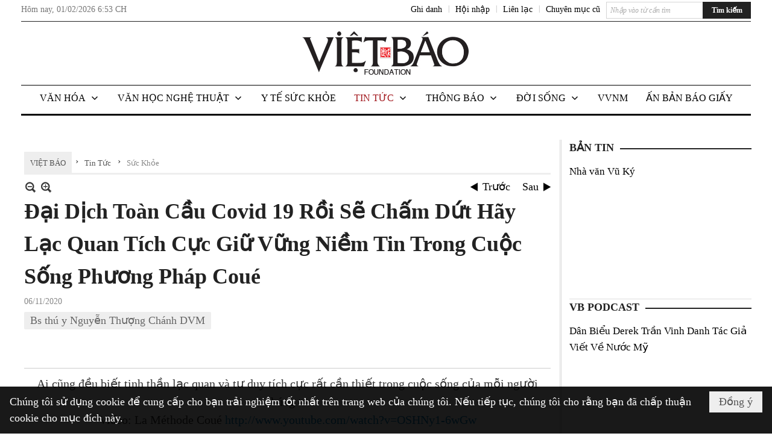

--- FILE ---
content_type: text/html; charset=utf-8
request_url: https://vietbao.com/p117a305640/dai-dich-toan-cau-covid-19-roi-se-cham-dut-hay-lac-quan-tich-cuc-giu-vung-niem-tin-trong-cuoc-song-phuong-phap-coue
body_size: 29542
content:
<!DOCTYPE html><html lang="vi-VN" data-culture="vi-VN"><head><title>Đại Dịch Toàn Cầu Covid 19 Rồi Sẽ Chấm Dứt Hãy Lạc Quan Tích Cực Giữ Vững Niềm Tin Trong Cuộc Sống Phương Pháp Coué - Sức Khỏe - Việt Báo Foundation – A Nonprofit 501 (c)(3) Organization</title><meta http-equiv="Content-Type" content="text/html; charset=utf-8" /><meta charset="utf-8" /><meta name="viewport" content="width=device-width, initial-scale=1.0, maximum-scale=5" /><meta name="format-detection" content="telephone=no" /><link href="https://vietbao.com/rss/117/suc-khoe" rel="alternate" title="Việt Báo Foundation – A Nonprofit 501 (c)(3) Organization - Sức Khỏe [RSS]" type="application/rss+xml" /><meta itemscope itemtype="http://schema.org/Article" itemref="meta_publisher dltp_date dltp_name mt_entitypage dltp_image"/><meta id="mt_description" itemprop="description" content="Cách nay 100 năm, Émile Coué (1857-1926) một nhà tâm lý học và đồng thời cũng là một dược sĩ Pháp đã đề xướng ra phương pháp tư tưởng tích cực (pensée positive) để cải thiện sức khỏe. Đây là một phương pháp đơn giản và rất dễ thực hiện. Theo nhiều người cho biết nó tỏ ra rất hiệu nghiệm."/><meta id="mt_entitypage" itemprop="mainEntityOfPage" content="/"/><meta property="og:type" content="article"/><meta property="og:site_name" content="Việt Báo Foundation – A Nonprofit 501 (c)(3) Organization"/><meta property="og:url" content="https://vietbao.com/a305640/dai-dich-toan-cau-covid-19-roi-se-cham-dut-hay-lac-quan-tich-cuc-giu-vung-niem-tin-trong-cuoc-song-phuong-phap-coue"/><meta itemprop="og:headline" content="Đại Dịch Toàn Cầu Covid 19 Rồi Sẽ Chấm Dứt Hãy Lạc Quan Tích Cực Giữ Vững Niềm Tin Trong Cuộc Sống Phương Pháp Coué"/><meta itemprop="og:description" content="Cách nay 100 năm, Émile Coué (1857-1926) một nhà tâm lý học và đồng thời cũng là một dược sĩ Pháp đã đề xướng ra phương pháp tư tưởng tích cực (pensée positive) để cải thiện sức khỏe. Đây là một phương pháp đơn giản và rất dễ thực hiện. Theo nhiều người cho biết nó tỏ ra rất hiệu nghiệm."/><meta property="og:image" content="https://vietbao.com/images/file/YwLQlhqC2AgBADkr/hinh-cho-bai-bs-nguyen-thuong-chanh-01.jpg"/><meta property="og:title" content="Đại Dịch Toàn Cầu Covid 19 Rồi Sẽ Chấm Dứt Hãy Lạc Quan Tích Cực Giữ Vững Niềm Tin Trong Cuộc Sống Phương Pháp Coué"/><meta property="og:description" content="Cách nay 100 năm, Émile Coué (1857-1926) một nhà tâm lý học và đồng thời cũng là một dược sĩ Pháp đã đề xướng ra phương pháp tư tưởng tích cực (pensée positive) để cải thiện sức khỏe. Đây là một phương pháp đơn giản và rất dễ thực hiện. Theo nhiều người cho biết nó tỏ ra rất hiệu nghiệm."/><meta name="twitter:card" content="summary"/><meta name="twitter:url" content="https://vietbao.com/a305640/dai-dich-toan-cau-covid-19-roi-se-cham-dut-hay-lac-quan-tich-cuc-giu-vung-niem-tin-trong-cuoc-song-phuong-phap-coue"/><meta name="twitter:title" content="Đại Dịch Toàn Cầu Covid 19 Rồi Sẽ Chấm Dứt Hãy Lạc Quan Tích Cực Giữ Vững Niềm Tin Trong Cuộc Sống Phương Pháp Coué"/><meta name="twitter:description" content="Cách nay 100 năm, Émile Coué (1857-1926) một nhà tâm lý học và đồng thời cũng là một dược sĩ Pháp đã đề xướng ra phương pháp tư tưởng tích cực (pensée positive) để cải thiện sức khỏe. Đây là một phương pháp đơn giản và rất dễ thực hiện. Theo nhiều người cho biết nó tỏ ra rất hiệu nghiệm."/><meta name="twitter:image" content="https://vietbao.com/images/file/YwLQlhqC2AgBADkr/hinh-cho-bai-bs-nguyen-thuong-chanh-01.jpg"/><script type="text/javascript" src="https://vnvnspr.vnvn.net/cmd/vnvn_jobs?d=vietbao.com"></script><meta name="author" content="Việt Báo Foundation – A Nonprofit 501 (c)(3) Organization"/><meta name="keywords" content="Bs thú y Nguyễn Thượng Chánh DVM,"/><meta name="description" content="Cách nay 100 năm, Émile Coué (1857-1926) một nhà tâm lý học và đồng thời cũng là một dược sĩ Pháp đã đề xướng ra phương pháp tư tưởng tích cực (pensée positive) để cải thiện sức khỏe. Đây là một phương pháp đơn giản và rất dễ thực hiện. Theo nhiều người cho biết nó tỏ ra rất hiệu nghiệm."/><meta id="meta_author" itemprop="author" content="Dân Việt"/><meta property="og:author" content="Dân Việt"/><!-- Google tag (gtag.js) -->
<script async src="https://www.googletagmanager.com/gtag/js?id=G-W51ZMCQ1K2"></script>
<script>
  window.dataLayer = window.dataLayer || [];
  function gtag(){dataLayer.push(arguments);}
  gtag('js', new Date());

  gtag('config', 'G-W51ZMCQ1K2');
</script><link href="/content/themes/owner/vietbao_com/css/BQDeANWcLQflP2G2BU2WxtvZqLUFTZbG29motfx8n6KwMqtN.fcss" rel="preload" as="style"/><link href="/content/themes/owner/vietbao_com/css/AQAgADPDHXcz3TLr4d-LQPPfvuvh34tA89--6zPDHXcz3TLr.fcss" rel="preload" as="style"/><link href="/content/themes/owner/vietbao_com/css/DgArAxyO_5GfGmpyK8uFjrWYeb4ry4WOtZh5vtPbaFvTiVAm.fcss" rel="preload" as="style"/><link href="/content/themes/owner/vietbao_com/browser/AwBQACvhlYjpTt-fONop-OQf2YU42in45B_ZhXsQwLOIvDBp.fcss" rel="preload" as="style"/><link href="/content/themes/owner/vietbao_com/css/BQDeANWcLQflP2G2BU2WxtvZqLUFTZbG29motfx8n6KwMqtN.fcss" rel="stylesheet" type="text/css"/><link href="/content/themes/owner/vietbao_com/css/AQAgADPDHXcz3TLr4d-LQPPfvuvh34tA89--6zPDHXcz3TLr.fcss" rel="stylesheet" type="text/css"/><link href="/content/themes/owner/vietbao_com/css/DgArAxyO_5GfGmpyK8uFjrWYeb4ry4WOtZh5vtPbaFvTiVAm.fcss" rel="stylesheet" type="text/css"/><link href="/content/themes/owner/vietbao_com/browser/AwBQACvhlYjpTt-fONop-OQf2YU42in45B_ZhXsQwLOIvDBp.fcss" rel="stylesheet" type="text/css"/><noscript><link type="text/css" rel="stylesheet" href="/content/themes/owner/vietbao_com/css/AQAmAFK-ruuB0U3kTE4han0uQxpMTiFqfS5DGlK-ruuB0U3k.fcss"/></noscript><link rel="canonical" href="https://vietbao.com/a305640/dai-dich-toan-cau-covid-19-roi-se-cham-dut-hay-lac-quan-tich-cuc-giu-vung-niem-tin-trong-cuoc-song-phuong-phap-coue" /><link rel="icon" sizes="192x192" href="https://vietbao.com/images/file/NiW3mrsa2wgBAtwU/w200/app-mask-512.png"/><link rel="icon" sizes="128x128" href="https://vietbao.com/images/file/NiW3mrsa2wgBAtwU/w150/app-mask-512.png"/><link rel="apple-touch-icon" href="https://vietbao.com/images/file/NiW3mrsa2wgBAtwU/app-mask-512.png"/><link rel="apple-touch-icon" sizes="76x76" href="https://vietbao.com/images/file/NiW3mrsa2wgBAtwU/w100/app-mask-512.png"/><link rel="apple-touch-icon" sizes="120x120" href="https://vietbao.com/images/file/NiW3mrsa2wgBAtwU/w150/app-mask-512.png"/><link rel="apple-touch-icon" sizes="152x152" href="https://vietbao.com/images/file/NiW3mrsa2wgBAtwU/w200/app-mask-512.png"/><meta name="apple-mobile-web-app-title" content="Việt&#32;Báo&#32;Foundation"/><meta name="application-name" content="Việt&#32;Báo&#32;Foundation"/><link rel="shortcut icon" type="image/x-icon" href="https://vietbao.com/images/file/q-nMbFJ91wgBAmEn/favicon.png"/><script id="script_loader_init">document.cookie='fn_screen='+window.innerWidth+'x'+window.innerHeight+'; path=/';if(!$)var _$=[],_$$=[],$=function(f){_$.push(f)},js_loader=function(f){_$$.push(f)}</script><script type="text/javascript">(function(){var l=window.language,a={"message":"Thông báo","ok":"Đồng ý","cancel":"Hủy lệnh","close":"Đóng lại","enable_cookie":"Trình duyệt của bạn đã tắt cookie. Hãy chắc chắn rằng cookie được bật và thử lại.","":""};if(!l){l=window.language={}}for(var n in a){if(!l[n])l[n]=a[n]}})()</script><style type="text/css">
body {}
.show_inLarge { display: block;}
.show_inMobile { display: none;}
.searchMobile .nw_lym_content { padding-left: 10px;  padding-right: 10px;}
.pd_description {  padding-bottom: 0!important;}
.imgFull { width: 100%!important; height: auto!important;}
.vb_parentnews3 .pl_row_first .pl_author:after {
    color: #666;
    content: "";
    font-size: 13px;
    line-height: 100%;
    padding-left: 0;
    padding-right: 0;
}

/*#region TopMenuSub */
.vb_menuStyleSub  { text-align: center;}
.vb_menuStyleSub .nw_menu_horizontalsub .nw_menu_root { display: inline-block; width: 100%;}
.vb_menuStyleSub .nw_menu_horizontalsub { background: #fff; border-bottom: 0; padding-bottom: 0; height: 47px;}
	.vb_menuStyleSub .nw_menu_horizontalsub ul, .vb_menuStyleSub .nw_menu_horizontalsub li { list-style: none; outline-style: none; margin: 0; padding: 0; list-style-position: outside; }
	.vb_menuStyleSub .nw_menu_horizontalsub .liMenu { display: inline-block; float: none; }
		.vb_menuStyleSub .nw_menu_horizontalsub .liMenu .aMenu { text-align: left; display: block; background-color: #fff!important; height: 47px; text-transform: uppercase; color: #000; font-size: 16px; font-weight: 500; padding: 7px 15px 5px; }
		.vb_menuStyleSub .nw_menu_horizontalsub .liMenu .nw_menu_icon { display: block; float: left; margin: 4px 7px 0 -23px; width: 16px; height: 16px; background-repeat: no-repeat; background-position: center center; }

		.vb_menuStyleSub .nw_menu_horizontalsub .liMenu.liMenuOpen { z-index: 1000; }
		.vb_menuStyleSub .nw_menu_horizontalsub .liMenu.liMenuHover > .aMenu,
		.vb_menuStyleSub .nw_menu_horizontalsub .liMenu:hover > .aMenu,
		.vb_menuStyleSub .nw_menu_horizontalsub .liMenu.liMenuActive > .aMenu { color: #a1161c; background-color: #fff;}
		.vb_menuStyleSub .nw_menu_horizontalsub .liMenu.liMenuHasIcon > .aMenu { padding-left: 38px; }
		.vb_menuStyleSub .nw_menu_horizontalsub .liMenu.liMenuHasChild > .aMenu { padding-right: 38px; }

	.nw_menu_horizontalsub .ulMenu_0 > .liMenu > .ulMenu { border-top: 3px solid #000; overflow-x: hidden; overflow-y: auto;  -webkit-overflow-scrolling: touch; max-height: calc(100vh - 200px); --conversation-list-height: calc(100vh - 200px); --conversation-list-height-have-title-bar: calc(100vh - 200px); --update-btn-height: 0px; }
	.vb_menuStyleSub .nw_menu_horizontalsub .ulMenu_0>.liMenu>.ulMenu {display:none !important}
	.vb_menuStyleSub .nw_menu_horizontalsub .ulMenu_0 >.liMenu.liMenuHold > .ulMenu { display:none !important; } 
	.vb_menuStyleSub .nw_menu_horizontalsub .ulMenu_0 >.liMenu.liMenuHover > .ulMenu { display:flex !important; } 
	.vb_menuStyleSub .nw_menu_horizontalsub .ulMenu_0 { background: #fff; z-index: 900; }
		.vb_menuStyleSub .nw_menu_horizontalsub .ulMenu_0 > .liMenu > .ulMenu { min-height: 80px; background: #fff; padding: 20px; position: absolute; width: 100%; max-width: 1600px; margin: 0 auto; z-index: 5; top: 100%; left: 0; right: 0; display: none; -webkit-box-shadow: 0px 2px 5px rgba(0, 0, 0, 0.4); -moz-box-shadow: 0px 2px 5px rgba(0, 0, 0, 0.4); box-shadow: 0px 2px 5px rgba(0, 0, 0, 0.4); -webkit-box-sizing:border-box; -ms-box-sizing:border-box; box-sizing:border-box;}
		.vb_menuStyleSub .nw_menu_horizontalsub .ulMenu_0 > .liMenu.liMenuHold > .aMenu { color: #a1161c;}
		.vb_menuStyleSub .nw_menu_horizontalsub .ulMenu_0 > .liMenu.liMenuHold > .ulMenu { display: block; -nw-opacity: 1 !important; }
		.vb_menuStyleSub .nw_menu_horizontalsub .ulMenu_0 > .liMenu.liMenuHover > .ulMenu { z-index: 10; display: flex!important; display: -webkit-flex!important; flex-flow: row wrap; -webkit-flex-flow: row wrap; }

	.vb_menuStyleSub .nw_menu_horizontalsub .ulMenu .ulMenu .liMenu { position: relative; display: block; float: none; flex-grow: 1; -webkit-flex-grow: 1; vertical-align: top; }
	.vb_menuStyleSub .nw_menu_horizontalsub .ulMenu .ulMenu .liMenu {  width: 20%; max-width: 20%;}
		.vb_menuStyleSub .nw_menu_horizontalsub .ulMenu .ulMenu .liMenu .aMenu { background-color: #fff; padding-bottom: 6px; color: #000; font-size: 17px; text-transform: none; font-weight: 500;}
		.vb_menuStyleSub .nw_menu_horizontalsub .ulMenu .ulMenu .liMenu.liMenuHover > .aMenu,
		.vb_menuStyleSub .nw_menu_horizontalsub .ulMenu .ulMenu .liMenu:hover > .aMenu,
		.vb_menuStyleSub .nw_menu_horizontalsub .ulMenu .ulMenu .liMenu.liMenuActive > .aMenu { color: #a1161c;}

	.vb_menuStyleSub .nw_menu_horizontalsub .ulMenu .ulMenu_1 > .liMenu > .ulMenu,
	.vb_menuStyleSub .nw_menu_horizontalsub .ulMenu .ulMenu .ulMenu_2 > .liMenu > .ulMenu,
	.vb_menuStyleSub .nw_menu_horizontalsub .ulMenu .ulMenu .ulMenu .ulMenu_3 > .liMenu > .ulMenu { height: auto!important; top: 0!important; left: 0!important; min-width: 100%!important; max-width: 100%!important;}
	
	.vb_menuStyleSub .nw_menu_horizontalsub .ulMenu .ulMenu .ulMenu { background: #fff; display: block!important; position: relative!important; width: 100%; -webkit-box-shadow: none; -moz-box-shadow: none; box-shadow: none;}
		.vb_menuStyleSub .nw_menu_horizontalsub .ulMenu .ulMenu .ulMenu .liMenu { float: none; position: relative; width: 100%!important; min-width: 100%!important; max-width: 100%!important;}
			.vb_menuStyleSub .nw_menu_horizontalsub .ulMenu .ulMenu .ulMenu .liMenu .aMenu { background: #fff url(/images/file/MiihkKlC2ggBAjBf/icon1.png) 20px 17px no-repeat; color: #222; font-size: 15px; font-weight: 400; padding-top: 6px; padding-bottom: 6px; padding-left: 32px; border: 0;}
			.vb_menuStyleSub .nw_menu_horizontalsub .ulMenu .ulMenu .ulMenu .liMenu.liMenuHover > .aMenu,
			.vb_menuStyleSub .nw_menu_horizontalsub .ulMenu .ulMenu .ulMenu .liMenu:hover > .aMenu,
			.vb_menuStyleSub .nw_menu_horizontalsub .ulMenu .ulMenu .ulMenu .liMenu.liMenuActive > .aMenu { color: #a1161c; background-image: url(/images/file/4IM-kalC2ggBAkR2/icon1-hover.png);}
		
		.vb_menuStyleSub .nw_menu_horizontalsub .ulMenu .ulMenu .ulMenu  .ulMenu .liMenu .aMenu { background: #fff url(/images/file/XNWGZKtC2ggBAuMu/icon-submenu.png) 35px 14px no-repeat; color: #555; font-size: 13px; font-weight: 400; padding-top: 6px; padding-bottom: 6px; padding-left: 50px; }
		.vb_menuStyleSub .nw_menu_horizontalsub .ulMenu .ulMenu .ulMenu  .ulMenu .liMenu.liMenuHover > .aMenu,
			.vb_menuStyleSub .nw_menu_horizontalsub .ulMenu .ulMenu .ulMenu  .ulMenu .liMenu:hover > .aMenu,
			.vb_menuStyleSub .nw_menu_horizontalsub .ulMenu .ulMenu .ulMenu  .ulMenu .liMenu.liMenuActive > .aMenu { color: #a1161c; background-image: url(/images/file/9HtwZatC2ggBAmtM/icon-submenu-hover.png);}
		
	.vb_menuStyleSub .nw_menu_horizontalsub .nw_menu_text { display: block; overflow: hidden; padding-top: 2px; }
	.vb_menuStyleSub .nw_menu_horizontalsub .nw_menu_btn { background: url(/images/file/Fd6PmaJC2ggBAhAA/sprite-x.png) -16px -122px no-repeat; margin: 6px -23px 0 7px; width: 16px; height: 16px; display: block; float: right; }
	.vb_menuStyleSub .nw_menu_horizontalsub .ulMenu .ulMenu .nw_menu_btn { background: none; margin: 0; padding: 0; width: 0; height: 0; }
/*
	.vb_menuStyleSub .nw_menu_horizontalsub .ulMenu .ulMenu .ulMenu.ulMenuTopLeft { top: 100%; left: 0; }
	.vb_menuStyleSub .nw_menu_horizontalsub .ulMenu .ulMenu .ulMenu .ulMenu.ulMenuTopLeft { top: 100%; left: 0; }
	.vb_menuStyleSub .nw_menu_horizontalsub .ulMenu .ulMenu .ulMenu.ulMenuTopRight { top: 100%; right: 0; }
	.vb_menuStyleSub .nw_menu_horizontalsub .ulMenu .ulMenu .ulMenu .ulMenu.ulMenuTopRight { top: 100%; right: 0; }

	.vb_menuStyleSub .nw_menu_horizontalsub .ulMenu .ulMenu .ulMenu.ulMenuBottomLeft { top: 100%; left: 0; }
	.vb_menuStyleSub .nw_menu_horizontalsub .ulMenu .ulMenu .ulMenu .ulMenu.ulMenuBottomLeft { top: 100%; left: 0; }
	.vb_menuStyleSub .nw_menu_horizontalsub .ulMenu .ulMenu .ulMenu.ulMenuBottomRight { top: 100%; right: 0; }
	.vb_menuStyleSub .nw_menu_horizontalsub .ulMenu .ulMenu .ulMenu .ulMenu.ulMenuBottomRight { top: 100%; left: 0; }
*/
/*#endregion*/

.button, .button:visited { display: inline-block;}

.pd_description a, .pd_description a:visited, .pd_description a:active, .pd_description a:focus { color: #007bb7; }
.pd_description a:hover { color: #a1161c;}

/* .pd_description * { font-size: 24px;} */
.pl_brief { font-size: 20px;}

.pl_date, .pl_time, .pd_time, .pd_view, .pl_view { display: none!important;}
.nw_post_detail .pd_info .pd_date, .nw_post_detail .pd_info .pd_view { font-size: 14px;}
.vb_client_timer { font-size: 14px; padding: 2px 10px 0 0; color: #777;}
.nw_boxing .nw_boxing_title, .nw_menu_horizontal .liMenu .aMenu, .nw_menu_mobile .liMenu .aMenu, .nw_menu_mobile .liMenu .aMenu { text-transform: uppercase; }
.nw_menu_horizontal .ulMenu .ulMenu .liMenu .aMenu, .nw_menu_mobile .ulMenu .ulMenu .liMenu .aMenu, .nw_menu_mobile .ulMenu .ulMenu .liMenu .aMenu { text-transform: none;}

.div_menuRight .nw_boxing .nw_boxing_content .nw_boxing_padding { padding: 0;}

.div_userSeperator, .div_top_item { vertical-align: top;}
.vb_hotnewsSlide .pl_list .pl_row { border-bottom: 0;}
.vb_hotnewsSlide .ibox_effect_random .pl_row { padding: 0 !important;}
.ibox_effect_random .pl_row { padding: 0 !important;}
.div_tinmoi .pl_list .pl_row {border-bottom: 0;}

.pl_author { display: inline-block; margin-top: 0;}
.nw_image_caption { font-size: 15px !important;  color: #777;}
.nw_zoomcontent.normal { font-size: 20px;}
.pl_author {  vertical-align: top !important;}
.ibox_effect { overflow: hidden; width: 100% !important;}
.vb_parentnews2 .pl_list .pl_thumbnail_border, .vb_parentnews2 .pl_list .pl_thumbnail_border a, .vb_parentnews2 .pl_list .pl_thumbnail_border a img { height: auto!important;}
.nff .nff_note { font-size: 14px!important;}
.nw_post_detail .pd_upost_user > div {  font-size: 16px!important;}
.nw_post_detail .pd_header { border-bottom: 1px solid #ccc;}
.top_related  { border-top: 2px dashed #ccc; margin-top: 25px; padding-top: 15px;}
.top_related > li { font-size: 15px!important; padding-bottom: 5px;}

.div_ykien { background: #ccc; padding: 10px;}
.div_ykien .nw_boxing .nw_boxing_title,
.div_ykien .nw_boxing .nw_boxing_content,
.div_ykien .nw_lym_content { background-color: #eee;}
.div_ykien .nw_boxing .nw_boxing_title a { color: #115df5;}
.div_ykien .nw_boxing .nw_boxing_content { border-color: #115df5;}

.div_title_small .pl_list .pl_title h2 { font-size: 17px;}
/* .div_right_column .nw_box_list_brief .pl_thumbnail { margin: 5px 0;} */

.div_column {  { height: 100%; width: 100%; display: flex; display: -webkit-flex; flex-flow: row wrap; -webkit-flex-flow: row wrap;  border: 0!important;}}
.div_left_column, .div_right_column { flex-grow: 1; -webkit-flex-grow: 1; vertical-align: top; }
.div_left_column { width: 100%; padding-right: 327px;  margin-right: -327px;}
.div_right_column { width: 318px; padding-left: 13px; border-left: 3px double #d8d8d8;}
.div_right_column .nw_lym_content { padding-left: 0; padding-right: 0;}

.top_related {display: none!important;}

.div_logo1.col-no-padding .nw_lym_content { padding-left: 10px; padding-right: 10px;}
.div_scroll_top .off_scroll { display: none;}

.vb_boxnews .pl_thumbnail,
.vb_parentnews7 .pl_thumbnail {
    margin: 10px 10px 10px 0!important;
}
.nw_author_list .nw_author_alphabet a { font-size: 24px;}
.nw_author_search { padding: 10px 110px 10px 10px; -webkit-box-sizing:border-box; -ms-box-sizing:border-box; box-sizing:border-box;}
.nw_author_search .nw_author_search_btn {  margin-right: -100px;  width: 100px; min-height: 29px;}

.paddingLi li { padding-bottom: 20px;}


.vb_fullIMG .pl_thumbnail { margin: 0 0 10px 0;}
.vb_fullIMG .pl_brief { display: block!important;}
.vb_fullIMG .pl_thumbnail { float: none; margin: 5px 0; display: block!important;}
/* .vb_fullIMG .pl_row_first .pl_thumbnail_border { border: 0; padding: 0;} */
.vb_fullIMG .pl_thumbnail_border, 
.vb_fullIMG .pl_thumbnail_border a,
.vb_fullIMG .pl_thumbnail_border a img { display: block!important; width: 100%!important; height: auto;}

.nw_boxTitle {
    background-color: #fff;
    color: #222;
    font-weight: 600;
    font-size: 18px;
    padding: 0 10px 0 0;
    display: inline-block;
	text-transform: uppercase;
}
.nw_boxTitle a { color: #222;}
.nw_boxContent {
    background-color: #fff;
    border-top: 2px solid #222;
    padding-top: 13px;
    margin-top: -13px;
}

@media (max-width: 1230px) {
.div_paddingLR .nw_lym_content { padding-left: 15px; padding-right: 15px;}
}

@media (min-width: 728px) {
.show_inLarge { display: block;}
.show_inMobile { display: none;}
}
@media (max-width: 727px) {
.show_inLarge { display: none;}
.show_inMobile { display: block;}
}
@media screen and (min-width: 1px) and (max-width: 990px) {
.div2Columns { width: 100%;}
}
@media (max-width: 990px) {
.OFF_inMobile { display: none;}
.div_column { height: 100%; width: 100%; display: block; }
.div_left_column, .div_right_column { flex-grow: 1; -webkit-flex-grow: 1; vertical-align: top; width: 100%!important; }
.div_left_column { width: 100%!important; padding-right: 0!important;  margin-right: 0!important;}
.div_right_column { width: 100%!important; padding: 10px!important; border: 0!important;}
/* .div_right_column .nw_box_list_brief .pl_thumbnail {  margin: 5px 10px 0 0;} */
.ibox_effect { overflow: hidden; height: auto!important; }
.vb_parentnews3 .nw_box_list_brief .pl_row_first .pl_thumbnail { margin: 5px 10px 0 0;}

}
@media (min-width: 640px) {
.div_img_repons_120 .pl_thumbnail_border a, .div_img_repons_120 .pl_thumbnail_border a img { height: auto!important; width: 120px!important;}
.div_img_repons_240 .pl_thumbnail_border a, .div_img_repons_240 .pl_thumbnail_border a img { height: auto!important; width: 240px!important;}
}
@media (max-width: 639px) {
/* .pd_description * { font-size: 24px!important;} */
.pl_brief { font-size: 20px;}

.vb_parentnews1 .nw_box_list_brief .pl_row_first .pl_thumbnail,
.nw_box_list_brief .pl_thumbnail, .nw_post_list_brief .pl_thumbnail,
.vb_parentnews1 .pl_row_first .nw_box_list_brief .pl_thumbnail,
.vb_parentnews2 .pl_row_first .nw_box_list_brief .pl_thumbnail,
.vb_parentnews3 .pl_row_first .nw_box_list_brief .pl_thumbnail,
.vb_parentnews1 .pl_row_first .nw_post_list_brief .pl_thumbnail,
.vb_parentnews2 .pl_row_first .nw_post_list_brief .pl_thumbnail,
.vb_parentnews3 .pl_row_first .nw_post_list_brief .pl_thumbnail {  float: none; margin: 5px 0;}

.vb_parentnews1 .nw_box_list_brief .pl_thumbnail,
.vb_parentnews2 .nw_box_list_brief .pl_thumbnail,
.vb_parentnews3 .nw_box_list_brief .pl_thumbnail,
.vb_parentnews1 .nw_post_list_brief .pl_thumbnail,
.vb_parentnews2 .nw_post_list_brief .pl_thumbnail,
.vb_parentnews3 .nw_post_list_brief .pl_thumbnail {  float: left; margin: 5px 10px 0 0;}
.pl_list .pl_thumbnail_border a,
.pl_list .pl_thumbnail_border a img { width: 100%!important; height: auto!important;}
.div_top_item { padding: 0;}
.pl_list .pl_thumbnail_border a { display: inline-block;}
.pl_list .pl_thumbnail_border a, .pl_list .pl_thumbnail_border a img,
.div_img_repons_120 .pl_thumbnail_border a, .div_img_repons_120 .pl_thumbnail_border a img,
.div_img_repons_240 .pl_thumbnail_border a, .div_img_repons_240 .pl_thumbnail_border a img { max-width: 100%!important; height: auto!important; width: auto!important;}
.pl_list .pl_thumbnail_border { text-align: center;}

.nw_author_list .nw_author_ul li { float: none!important; width: 100%!important;}
.vb_client_timer.off_mobile { display: none!important;}

}
@media (max-width: 320px) {
.off_mobile { display: none;}
}
@media only screen and (min-device-width: 100px) and (max-device-width: 5000px) and (orientation:portrait) and (-webkit-min-device-pixel-ratio: 2) {
  .region_member, .div_top_item, .region_member .div_show_large { margin-top: 0!important; vertical-align: top;}
}
@media only screen and (min-device-width: 100px) and (max-device-width: 5000px) and (orientation:landscape) and (-webkit-min-device-pixel-ratio: 2) {
  .region_member, .div_top_item, .region_member .div_show_large { margin-top: 0!important; vertical-align: top;}
}
	.visible-mobile{display:none !important}
	.visible-tablet{display:none !important}
	.visible-classic{display:none !important}
</style><style type="text/css" media="all">.nw_pagepost_hascontent_visible{display:block}.nw_pagepost_hascontent_hidden{display:none}</style></head><body class="lang_vi  css_device_Modern"><div id="meta_publisher" itemprop="publisher" itemscope itemtype="https://schema.org/Organization"><div itemprop="logo" itemscope itemtype="https://schema.org/ImageObject"><meta itemprop="url" content="https://vietbao.com/images/file/DcUXEIsU2wgBAPQD/vietbao-logo-295-x75.jpg"/><meta itemprop="width" content="295"/><meta itemprop="height" content="75"/></div><meta itemprop="name" content="Việt&#32;Báo&#32;Foundation&#32;–&#32;A&#32;Nonprofit&#32;501&#32;(c)(3)&#32;Organization"/><meta itemprop="url" content="https://vietbao.com/"/></div><div class="bg_body_head"><div></div></div><div class="bg_body"><div id="nw_root" class="nw_root"><div class="nw_lym_area nw_lym_container"><div class="nw_lym_row" data-name="Dòng" id="nwwg_5" data-wid="5"><div class="nw_lym_content"><div class="nw_widget" data-name="DFP" id="nwwg_5619" data-wid="5619"><script type="text/javascript" src="https://securepubads.g.doubleclick.net/tag/js/gpt.js" async=""></script><script type="text/javascript">var googletag = googletag || {};googletag.cmd = googletag.cmd || []; googletag.cmd.push(function() {googletag.defineSlot('/5464244/336x280', [[300, 250], [336, 280]], 'div-gpt-ad-1541014537025-0').addService(googletag.pubads()); googletag.defineSlot('/5464244/VB72890TOP', ['fluid', [320, 40], [728, 90]], 'div-gpt-ad-1579063274712-0').addService(googletag.pubads()); googletag.defineSlot('/5464244/VB72890MIDDLE', [728, 90], 'div-gpt-ad-1579063638576-0').addService(googletag.pubads()); googletag.defineSlot('/5464244/VB300250RIGHTTOP', [300, 250], 'div-gpt-ad-1579063606524-0').addService(googletag.companionAds()).addService(googletag.pubads()); googletag.defineSlot('/5464244/VBARTICLEDETAIL', [[728, 90],[300, 600]], 'div-gpt-ad-1579063719434-0').addService(googletag.companionAds()).addService(googletag.pubads()); googletag.defineSlot('/5464244/VB300250RIGHTMIDDLE', [300, 250], 'div-gpt-ad-1580344301137-0').addService(googletag.companionAds()).addService(googletag.pubads()); googletag.defineSlot('/5464244/VB300250RIGHTBOTTOM', [300, 250], 'div-gpt-ad-1582515392978-0').addService(googletag.companionAds()).addService(googletag.pubads()); googletag.defineSlot('/5464244/VB300600RIGHT', [300, 600], 'div-gpt-ad-1593398914201-0').addService(googletag.pubads()); googletag.defineSlot('/5464244/ARTICLEDETAILCENTER', [[728, 90],[300, 600]], 'div-gpt-ad-1596509203744-0').addService(googletag.pubads()); googletag.defineSlot('/5464244/VBRIGHT300X750', [300, 750], 'div-gpt-ad-1638233169707-0').addService(googletag.pubads()); googletag.defineSlot('/5464244/VIETBAO1070x250', [1180, 250], 'div-gpt-ad-1641525438150-0').addService(googletag.pubads()); googletag.defineSlot('/5464244/VB300x250MOBILETOP', [300, 250], 'div-gpt-ad-1621249569839-0').addService(googletag.pubads()); googletag.pubads().enableSingleRequest(); googletag.pubads().collapseEmptyDivs(); googletag.pubads().enableVideoAds(); googletag.companionAds().setRefreshUnfilledSlots(true); googletag.enableServices()}); </script></div><div class="clear"></div></div></div><div class="nw_lym_row slideInDown_menu" data-name="ScrolTop" id="myScrollFixed" data-wid="5246"><div class="nw_lym_area"><div class="nw_lym_row" data-name="Row" id="nwwg_5247" data-wid="5247"><div class="nw_lym_content"><div class="clear"></div></div></div><div class="nw_lym_row div_top&#32;col-no-padding" data-name="region_top" id="nwwg_5250" data-wid="5250"><div class="nw_lym_area"><div class="nw_lym_row region_maxwidth2&#32;region_top" style="position:&#32;relative;&#32;padding-top:&#32;3px;&#32;padding-bottom:&#32;3px;" data-name="region_maxwidth" id="nwwg_5251" data-wid="5251"><div class="nw_lym_area"><div class="nw_lym_row" data-name="Row" id="nwwg_5252" data-wid="5252"><div class="nw_lym_area"><div class="nw_lym_row" data-name="Row" id="nwwg_5594" data-wid="5594"><div class="nw_lym_content"><div class="nw_widget vb_client_timer&#32;off_mobile" style="float:&#32;left;" data-name="CLIENT&#32;TIMER" id="nwwg_5254" data-wid="5254"><div class="nw_boxing_padding nw_adspot nw_ver_adspotgroup" id="adspotgroup_id__5254"><div class="nw_ver_adspotgroup_h"><div id="adspot_id__368"><div data-load="1"><div>Hôm nay, <span id="vb_timenow">&nbsp;</span></div><script type="text/javascript">
$(function(){
	var f = function(){
		var d = new Date();
		$('#vb_timenow').text(Globalize.format(d, "g"));
	};
	f();
})
</script></div><div class="clear"></div></div></div></div></div><div class="nw_widget show_inLarge" style="float:&#32;right;&#32;margin-left:&#32;10px;" data-name="SEARCH" id="nwwg_5863" data-wid="5863"><div class="nw_boxing_padding"><div class="nw_search"><form action="/search" method="get"><input type="hidden" value="L3AxMTdhMzA1NjQwL2RhaS1kaWNoLXRvYW4tY2F1LWNvdmlkLTE5LXJvaS1zZS1jaGFtLWR1dC1oYXktbGFjLXF1YW4tdGljaC1jdWMtZ2l1LXZ1bmctbmllbS10aW4tdHJvbmctY3VvYy1zb25nLXBodW9uZy1waGFwLWNvdWU" name="r" /><input name="k" maxlength="48" class="textbox nw_search_txt" type="text" placeholder="Nhập vào từ cần tìm" /><input class="button nw_search_btn" type="submit" value="Tìm kiếm" /><div class="clear"></div></form></div></div></div><div class="nw_widget" style="float:&#32;right;&#32;font-size:&#32;14px;&#32;padding:&#32;0;&#32;margin-top:&#32;2px;" data-name="CONTACT&#32;TOP" id="nwwg_5256" data-wid="5256"><div class="nw_boxing_padding nw_adspot nw_ver_adspotgroup" id="adspotgroup_id__5256"><div class="nw_ver_adspotgroup_h"><div id="adspot_id__369"><div class="nw_async noscript" data-type="adspot" data-src="/banner/369/638107301615346436/635230020230327001"><noscript><iframe class="adspot_iframe" src="/banner/369/638107301615346436/635230020230327001" style="border:0"></iframe></noscript></div><div class="clear"></div></div></div></div></div><div class="nw_widget region_member" style="float:&#32;right;&#32;margin-top:&#32;2px;" data-name="LOGIN&#32;-&#32;REGISTER" id="nwwg_5257" data-wid="5257"><div class="div_show_large"><span class="div_top_item"><a href="/user/register/L3AxMTdhMzA1NjQwL2RhaS1kaWNoLXRvYW4tY2F1LWNvdmlkLTE5LXJvaS1zZS1jaGFtLWR1dC1oYXktbGFjLXF1YW4tdGljaC1jdWMtZ2l1LXZ1bmctbmllbS10aW4tdHJvbmctY3VvYy1zb25nLXBodW9uZy1waGFwLWNvdWU" target="_self">Ghi danh</a></span><span class="div_userSeperator">|</span><span class="div_top_item"><a href="/login/L3AxMTdhMzA1NjQwL2RhaS1kaWNoLXRvYW4tY2F1LWNvdmlkLTE5LXJvaS1zZS1jaGFtLWR1dC1oYXktbGFjLXF1YW4tdGljaC1jdWMtZ2l1LXZ1bmctbmllbS10aW4tdHJvbmctY3VvYy1zb25nLXBodW9uZy1waGFwLWNvdWU" target="_self">Hội nhập</a></span></div><div class="div_show_small"><span class="div_top_item"><a href="/user/register/L3AxMTdhMzA1NjQwL2RhaS1kaWNoLXRvYW4tY2F1LWNvdmlkLTE5LXJvaS1zZS1jaGFtLWR1dC1oYXktbGFjLXF1YW4tdGljaC1jdWMtZ2l1LXZ1bmctbmllbS10aW4tdHJvbmctY3VvYy1zb25nLXBodW9uZy1waGFwLWNvdWU" target="_self"><img src="/images/site/blank.png" style="float: none; clear: both; margin: 2px auto 0 auto;" data-info="16,16" alt="Ghi danh" title="Ghi danh" width="16" height="16" class="imglazy" data-original="/images/file/SHskcFJ91wgBAncl/icon-register.png"/><noscript><img src="/images/file/SHskcFJ91wgBAncl/icon-register.png" style="float: none; clear: both; margin: 2px auto 0 auto;" data-info="16,16" alt="Ghi danh" title="Ghi danh" width="16" height="16"/></noscript></a></span><span class="div_userSeperator">|</span><span class="div_top_item"><a href="/login/L3AxMTdhMzA1NjQwL2RhaS1kaWNoLXRvYW4tY2F1LWNvdmlkLTE5LXJvaS1zZS1jaGFtLWR1dC1oYXktbGFjLXF1YW4tdGljaC1jdWMtZ2l1LXZ1bmctbmllbS10aW4tdHJvbmctY3VvYy1zb25nLXBodW9uZy1waGFwLWNvdWU" target="_self"><img src="/images/site/blank.png" style="float: none; clear: both; margin: 2px auto 0 auto;" data-info="16,16" alt="Hội nhập" title="Hội nhập" width="16" height="16" class="imglazy" data-original="/images/file/oeJpblJ91wgBAlJK/icon-login.png"/><noscript><img src="/images/file/oeJpblJ91wgBAlJK/icon-login.png" style="float: none; clear: both; margin: 2px auto 0 auto;" data-info="16,16" alt="Hội nhập" title="Hội nhập" width="16" height="16"/></noscript></a></span></div></div><div class="clear"></div></div></div><div class="clear"></div></div><div class="clear"></div></div><div class="nw_lym_row region_search&#32;search_overlay" data-name="region_search" id="search_myOverlay" data-wid="5253"><div class="nw_lym_area"><div class="nw_lym_row" data-name="Row" id="nwwg_5258" data-wid="5258"><div class="nw_lym_content"><div class="clear"></div></div></div><div class="clear"></div></div><div class="clear"></div></div><div class="clear"></div></div><div class="clear"></div></div><div class="clear"></div></div><div class="clear"></div></div><div class="nw_lym_row show_in_pc" data-name="show_in_pc" id="nwwg_5249" data-wid="5249"><div class="nw_lym_area"><div class="nw_lym_row region_maxwidth&#32;col-no-padding&#32;div_logo1" style="padding-top:&#32;10px;&#32;padding-bottom:&#32;10px;" data-name="LOGO" id="nwwg_5263" data-wid="5263"><div class="nw_lym_area"><div class="nw_lym_row" data-name="Row" id="nwwg_5265" data-wid="5265"><div class="nw_lym_content"><div class="nw_widget" data-name="LOGO&#32;VHNT" id="nwwg_5266" data-wid="5266"><div class="nw_boxing_padding nw_adspot nw_ver_adspotgroup" id="adspotgroup_id__5266"><div class="nw_ver_adspotgroup_h"><div id="adspot_id__366"><div data-load="1"><a href="/" title="Việt Báo Foundation – A Nonprofit 501 (c)(3) Organization" target="_self"><img src="/images/file/DD0_ieMz2wgBALVt/vietbao-logo-300x75.jpg" style="float: none; clear: both; margin: 5px auto; border-width: 0px; width: 300px; display: block;" data-info="300,75" width="300" height="75" alt="Việt Báo Foundation – A Nonprofit 501 (c)(3) Organization" title="Việt Báo Foundation – A Nonprofit 501 (c)(3) Organization" class="nw-img-responsive" /></a></div><div class="clear"></div></div></div></div></div><div class="clear"></div></div></div><div class="clear"></div></div><div class="clear"></div></div><div class="nw_lym_row col-no-padding" data-name="region_menu" id="nwwg_5264" data-wid="5264"><div class="nw_lym_area"><div class="nw_lym_row region_maxwidth2&#32;region_menu" data-name="region_maxwidth" id="nwwg_5267" data-wid="5267"><div class="nw_lym_area"><div class="nw_lym_row" data-name="Row" id="nwwg_5269" data-wid="5269"><div class="nw_lym_content"><div class="nw_widget vb_menuStyleSub" data-name="TOP&#32;MENU" id="nwwg_5268" data-wid="5268"><div class="nw_menu_horizontalsub nw_menu_popup"><div class="nw_boxing_padding nw_menu_container nw_menu_root"><ul class="ulMenu ulMenu_0"><li class="liMenu liMenuFirst liMenuHasChild"><a tabindex="0" class="aMenu" href="/p301408/van-hoa" title="Văn Hóa" role="button" aria-expanded="false" id="AHYmwHR0OviS"><span class="nw_menu_btn"></span><span class="nw_menu_text">Văn Hóa</span></a><ul class="ulMenu ulMenu_1" aria-hidden="true" aria-labelledby="AHYmwHR0OviS"><li class="liMenu liMenuFirst"><a tabindex="-1" class="aMenu" href="/p301418/diem-sach" title="Điểm Sách"><span class="nw_menu_text">Điểm Sách</span></a></li><li class="liMenu"><a tabindex="-1" class="aMenu" href="/p301419/van-nghe" title="Văn Nghệ"><span class="nw_menu_text">Văn Nghệ</span></a></li><li class="liMenu"><a tabindex="-1" class="aMenu" href="/p301420/van-hoc" title="Văn Học"><span class="nw_menu_text">Văn Học</span></a></li><li class="liMenu"><a tabindex="-1" class="aMenu" href="/p301421/kien-truc" title="Kiến Trúc"><span class="nw_menu_text">Kiến Trúc</span></a></li><li class="liMenu liMenuLast"><a tabindex="-1" class="aMenu" href="/p301422/ton-giao" title="Tôn Giáo"><span class="nw_menu_text">Tôn Giáo</span></a></li></ul></li><li class="liMenu liMenuHasChild"><a tabindex="0" class="aMenu" href="/p301404/van-hoc-nghe-thuat" title="Văn Học Nghệ Thuật" role="button" aria-expanded="false" id="J6MYDjD7RCEM"><span class="nw_menu_btn"></span><span class="nw_menu_text">Văn Học Nghệ Thuật</span></a><ul class="ulMenu ulMenu_1" aria-hidden="true" aria-labelledby="J6MYDjD7RCEM"><li class="liMenu liMenuFirst"><a tabindex="-1" class="aMenu" href="/p301417/van-hoa-nghe-thuat" title="Văn Hóa – Nghệ Thuật"><span class="nw_menu_text">Văn Hóa – Nghệ Thuật</span></a></li><li class="liMenu"><a tabindex="-1" class="aMenu" href="/p301414/truyen-ky" title="Truyện / Ký"><span class="nw_menu_text">Truyện / Ký</span></a></li><li class="liMenu"><a tabindex="-1" class="aMenu" href="/p301416/hoi-hoa" title="Hội Họa"><span class="nw_menu_text">Hội Họa</span></a></li><li class="liMenu"><a tabindex="-1" class="aMenu" href="/p301415/tho" title="Thơ"><span class="nw_menu_text">Thơ</span></a></li><li class="liMenu liMenuLast liMenuHasIcon"><a tabindex="-1" class="aMenu" href="/p316377/ba-dieu-bon-chuyen" title="Ba Điều Bốn Chuyện"><span class="nw_menu_icon" style="background-image:url(/images/file/5gnxURUB3AgBAEEV/w16/3-dieu-4-chuyen-logo.jpg);width:16px;height:16px"></span><span class="nw_menu_text">Ba Điều Bốn Chuyện</span></a></li></ul></li><li class="liMenu"><a tabindex="0" class="aMenu" href="/p319376/y-te-suc-khoe" title="Y Tế Sức Khỏe"><span class="nw_menu_text">Y Tế Sức Khỏe</span></a></li><li class="liMenu liMenuHasChild liMenuHasActive liMenuHold"><a tabindex="0" class="aMenu" href="/p301409/tin-tuc" title="Tin Tức" role="button" aria-expanded="false" id="1SJSZ50lOTgw"><span class="nw_menu_btn"></span><span class="nw_menu_text">Tin Tức</span></a><ul class="ulMenu ulMenu_1 ulMenuHasActive" aria-hidden="true" aria-labelledby="1SJSZ50lOTgw"><li class="liMenu liMenuFirst"><a tabindex="-1" class="aMenu" href="/p321826/50-nam" title="50 Năm Nhìn Lại"><span class="nw_menu_text">50 Năm Nhìn Lại</span></a></li><li class="liMenu"><a tabindex="-1" class="aMenu" href="/p318779/bau-cu-2024" title="Bầu Cử 2024"><span class="nw_menu_text">Bầu Cử 2024</span></a></li><li class="liMenu"><a tabindex="-1" class="aMenu" href="/p112/binh-luan" title="Bình Luận"><span class="nw_menu_text">Bình Luận</span></a></li><li class="liMenu"><a tabindex="-1" class="aMenu" href="/p113/cong-dong" title="Cộng Đồng"><span class="nw_menu_text">Cộng Đồng</span></a></li><li class="liMenu"><a tabindex="-1" class="aMenu" href="/p302257/covid-19" title="COVID-19"><span class="nw_menu_text">COVID-19</span></a></li><li class="liMenu"><a tabindex="-1" class="aMenu" href="/p236582/cuoi-tuan-lich-sinh-hoat-cong-dong" title="Cuối Tuần"><span class="nw_menu_text">Cuối Tuần</span></a></li><li class="liMenu"><a tabindex="-1" class="aMenu" href="/p126/cuoi-tuan" title="Đây đó"><span class="nw_menu_text">Đây đó</span></a></li><li class="liMenu"><a tabindex="-1" class="aMenu" href="/p127/dia-oc" title="Địa Ốc"><span class="nw_menu_text">Địa Ốc</span></a></li><li class="liMenu"><a tabindex="-1" class="aMenu" href="/p128/gia-dinh" title="Gia Đình"><span class="nw_menu_text">Gia Đình</span></a></li><li class="liMenu"><a tabindex="-1" class="aMenu" href="/p255954/hinh-trong-ngay" title="Hình trong ngày"><span class="nw_menu_text">Hình trong ngày</span></a></li><li class="liMenu"><a tabindex="-1" class="aMenu" href="/p114/hoa-ky-ngay-nay" title="Hoa Kỳ Ngày Nay"><span class="nw_menu_text">Hoa Kỳ Ngày Nay</span></a></li><li class="liMenu"><a tabindex="-1" class="aMenu" href="/p116/kinh-te-tai-chanh" title="Kinh Tế - Tài Chánh"><span class="nw_menu_text">Kinh Tế - Tài Chánh</span></a></li><li class="liMenu"><a tabindex="-1" class="aMenu" href="/p129/nguoi-viet-dat-my" title="Nguời Việt Đất Mỹ"><span class="nw_menu_text">Nguời Việt Đất Mỹ</span></a></li><li class="liMenu liMenuActive"><a tabindex="-1" class="aMenu" href="/p117/suc-khoe" title="Sức Khỏe"><span class="nw_menu_text">Sức Khỏe</span></a></li><li class="liMenu"><a tabindex="-1" class="aMenu" href="/p119/the-gioi" title="Thế Giới"><span class="nw_menu_text">Thế Giới</span></a></li><li class="liMenu"><a tabindex="-1" class="aMenu" href="/p131/thieu-nhi" title="Thiếu Nhi"><span class="nw_menu_text">Thiếu Nhi</span></a></li><li class="liMenu"><a tabindex="-1" class="aMenu" href="/p226674/thong-bao-dac-biet" title="Thông Báo Đặc Biệt"><span class="nw_menu_text">Thông Báo Đặc Biệt</span></a></li><li class="liMenu"><a tabindex="-1" class="aMenu" href="/p137/thong-tin-doi-song" title="Thông Tin - Đời Sống"><span class="nw_menu_text">Thông Tin - Đời Sống</span></a></li><li class="liMenu"><a tabindex="-1" class="aMenu" href="/p121/thu-sai-gon" title="Thư Sài Gòn"><span class="nw_menu_text">Thư Sài Gòn</span></a></li><li class="liMenu"><a tabindex="-1" class="aMenu" href="/p226937/tin-cong-nghe" title="Tin Công Nghệ"><span class="nw_menu_text">Tin Công Nghệ</span></a></li><li class="liMenu"><a tabindex="-1" class="aMenu" href="/p122/tin-trong-ngay" title="Tin Trong Ngày"><span class="nw_menu_text">Tin Trong Ngày</span></a></li><li class="liMenu"><a tabindex="-1" class="aMenu" href="/p139/van-hoc-nghe-thuat" title="Văn Học Nghệ Thuật"><span class="nw_menu_text">Văn Học Nghệ Thuật</span></a></li><li class="liMenu"><a tabindex="-1" class="aMenu" href="/p124/viet-nam" title="Việt Nam"><span class="nw_menu_text">Việt Nam</span></a></li><li class="liMenu"><a tabindex="-1" class="aMenu" href="/p140/xe-hoi" title="Xe Hơi"><span class="nw_menu_text">Xe Hơi</span></a></li><li class="liMenu"><a tabindex="-1" class="aMenu" href="/p302901/quan-diem" title="Quan Điểm"><span class="nw_menu_text">Quan Điểm</span></a></li><li class="liMenu"><a tabindex="-1" class="aMenu" href="/p316025/song-ngu" title="Song Ngữ"><span class="nw_menu_text">Song Ngữ</span></a></li><li class="liMenu liMenuLast"><a tabindex="-1" class="aMenu" href="/p321329/vb-podcasts" title="VB Podcasts"><span class="nw_menu_text">VB Podcasts</span></a></li></ul></li><li class="liMenu liMenuHasChild"><a tabindex="0" class="aMenu" href="/p301410/thong-bao" title="Thông Báo" role="button" aria-expanded="false" id="76R8jwChQ9e8"><span class="nw_menu_btn"></span><span class="nw_menu_text">Thông Báo</span></a><ul class="ulMenu ulMenu_1" aria-hidden="true" aria-labelledby="76R8jwChQ9e8"><li class="liMenu liMenuFirst liMenuHasChild"><a tabindex="-1" class="aMenu" href="/p301430/phan-uu" title="Phân Ưu" role="button" aria-expanded="false" id="TPUcpmjjYwFO"><span class="nw_menu_btn"></span><span class="nw_menu_text">Phân Ưu</span></a><ul class="ulMenu ulMenu_2" aria-hidden="true" aria-labelledby="TPUcpmjjYwFO"><li class="liMenu liMenuFirst liMenuLast"><a tabindex="-1" class="aMenu" href="/p312368/nhac-si-cung-tien" title="Nhạc sĩ Cung Tiến"><span class="nw_menu_text">Nhạc sĩ Cung Tiến</span></a></li></ul></li><li class="liMenu"><a tabindex="-1" class="aMenu" href="/p301431/cao-pho" title="Cáo Phó"><span class="nw_menu_text">Cáo Phó</span></a></li><li class="liMenu"><a tabindex="-1" class="aMenu" href="/p302304/tb-cong-dong" title="TB Cộng Đồng"><span class="nw_menu_text">TB Cộng Đồng</span></a></li><li class="liMenu liMenuLast"><a tabindex="-1" class="aMenu" href="/p312908/cam-ta" title="Cảm Tạ"><span class="nw_menu_text">Cảm Tạ</span></a></li></ul></li><li class="liMenu liMenuHasChild"><a tabindex="0" class="aMenu" href="/p301411/doi-song" title="Đời Sống" role="button" aria-expanded="false" id="hIJ28KSVsGxQ"><span class="nw_menu_btn"></span><span class="nw_menu_text">Đời Sống</span></a><ul class="ulMenu ulMenu_1" aria-hidden="true" aria-labelledby="hIJ28KSVsGxQ"><li class="liMenu liMenuFirst"><a tabindex="-1" class="aMenu" href="/p301432/tham-my" title="Thẩm Mỹ"><span class="nw_menu_text">Thẩm Mỹ</span></a></li><li class="liMenu"><a tabindex="-1" class="aMenu" href="/p301433/suc-khoe" title="Sức Khỏe"><span class="nw_menu_text">Sức Khỏe</span></a></li><li class="liMenu"><a tabindex="-1" class="aMenu" href="/p301434/giai-tri" title="Giải Trí"><span class="nw_menu_text">Giải Trí</span></a></li><li class="liMenu"><a tabindex="-1" class="aMenu" href="/p301435/am-thuc" title="Ẩm Thực"><span class="nw_menu_text">Ẩm Thực</span></a></li><li class="liMenu liMenuLast"><a tabindex="-1" class="aMenu" href="/p319609/doi-song" title="Đời Sống"><span class="nw_menu_text">Đời Sống</span></a></li></ul></li><li class="liMenu"><a tabindex="0" class="aMenu" href="https://vvnm.vietbao.com" target="_blank" title="VVNM"><span class="nw_menu_text">VVNM</span></a></li><li class="liMenu liMenuLast"><a tabindex="0" class="aMenu" href="/p316344/an-ban-bao-giay" title="Ấn Bản Báo Giấy"><span class="nw_menu_text">Ấn Bản Báo Giấy</span></a></li></ul><div class="clear"></div></div></div></div><div class="clear"></div></div></div><div class="clear"></div></div><div class="clear"></div></div><div class="clear"></div></div><div class="clear"></div></div><div class="clear"></div></div><div class="clear"></div></div><div class="nw_lym_row show_in_mobile&#32;col-no-padding" data-name="show_in_mobile" id="nwwg_5248" data-wid="5248"><div class="nw_lym_area"><div class="nw_lym_row" style="padding-left:&#32;10px;&#32;padding-right:&#32;10px;" data-name="Row" id="nwwg_5270" data-wid="5270"><div class="nw_lym_content"><div class="clear"></div></div></div><div class="nw_lym_row region_menu" style="padding-left:&#32;10px;&#32;padding-right:&#32;10px;" data-name="Row" id="nwwg_6066" data-wid="6066"><div class="nw_lym_area"><div class="nw_lym_row" data-name="Row" id="nwwg_6069" data-wid="6069"><div class="nw_lym_area"><div class="nw_lym_col col-lg-6" data-name="Zone" id="nwwg_6079" data-wid="6079"><div class="nw_lym_content"><div class="nw_widget" data-name="LOGO&#32;VHNT" id="nwwg_6072" data-wid="6072"><div class="nw_boxing_padding nw_adspot nw_ver_adspotgroup" id="adspotgroup_id__6072"><div class="nw_ver_adspotgroup_h"><div id="adspot_id__366"><div data-load="1"><a href="/" title="Việt Báo Foundation – A Nonprofit 501 (c)(3) Organization" target="_self"><img src="/images/file/DD0_ieMz2wgBALVt/vietbao-logo-300x75.jpg" style="float: none; clear: both; margin: 5px auto; border-width: 0px; width: 300px; display: block;" data-info="300,75" width="300" height="75" alt="Việt Báo Foundation – A Nonprofit 501 (c)(3) Organization" title="Việt Báo Foundation – A Nonprofit 501 (c)(3) Organization" class="nw-img-responsive" /></a></div><div class="clear"></div></div></div></div></div><div class="clear"></div></div></div><div class="nw_lym_col col-lg-6" data-name="Zone" id="nwwg_6080" data-wid="6080"><div class="nw_lym_content"><div class="nw_widget" style="margin-top:&#32;7px;" data-name="MOBILE&#32;MENU" id="nwwg_5272" data-wid="5272"><div class="nw_menu_mobile"><button aria-label="Open Menu" class="nw_menu_mobile_button nw_menu_mobile_button_collapse" id="316tc1boOjoB" role="button" aria-expanded="false"><span class="icon-bar"></span><span class="icon-bar"></span><span class="icon-bar"></span></button><div class="nw_boxing_padding nw_menu_container nw_menu_root" aria-labelledby="316tc1boOjoB"><ul class="ulMenu ulMenu_0"><li class="liMenu liMenuFirst liMenuHasChild"><a tabindex="0" class="aMenu" href="/p301408/van-hoa" title="Văn Hóa" role="button" aria-expanded="false" id="DnWHcNYewRfe"><span class="nw_menu_btn"></span><span class="nw_menu_text">Văn Hóa</span></a><ul class="ulMenu ulMenu_1" aria-hidden="true" aria-labelledby="DnWHcNYewRfe"><li class="liMenu liMenuFirst"><a tabindex="-1" class="aMenu" href="/p301418/diem-sach" title="Điểm Sách"><span class="nw_menu_text">Điểm Sách</span></a></li><li class="liMenu"><a tabindex="-1" class="aMenu" href="/p301419/van-nghe" title="Văn Nghệ"><span class="nw_menu_text">Văn Nghệ</span></a></li><li class="liMenu"><a tabindex="-1" class="aMenu" href="/p301420/van-hoc" title="Văn Học"><span class="nw_menu_text">Văn Học</span></a></li><li class="liMenu"><a tabindex="-1" class="aMenu" href="/p301421/kien-truc" title="Kiến Trúc"><span class="nw_menu_text">Kiến Trúc</span></a></li><li class="liMenu liMenuLast"><a tabindex="-1" class="aMenu" href="/p301422/ton-giao" title="Tôn Giáo"><span class="nw_menu_text">Tôn Giáo</span></a></li></ul></li><li class="liMenu liMenuHasChild"><a tabindex="0" class="aMenu" href="/p301404/van-hoc-nghe-thuat" title="Văn Học Nghệ Thuật" role="button" aria-expanded="false" id="t22PkOKlE0H7"><span class="nw_menu_btn"></span><span class="nw_menu_text">Văn Học Nghệ Thuật</span></a><ul class="ulMenu ulMenu_1" aria-hidden="true" aria-labelledby="t22PkOKlE0H7"><li class="liMenu liMenuFirst"><a tabindex="-1" class="aMenu" href="/p301417/van-hoa-nghe-thuat" title="Văn Hóa – Nghệ Thuật"><span class="nw_menu_text">Văn Hóa – Nghệ Thuật</span></a></li><li class="liMenu"><a tabindex="-1" class="aMenu" href="/p301414/truyen-ky" title="Truyện / Ký"><span class="nw_menu_text">Truyện / Ký</span></a></li><li class="liMenu"><a tabindex="-1" class="aMenu" href="/p301416/hoi-hoa" title="Hội Họa"><span class="nw_menu_text">Hội Họa</span></a></li><li class="liMenu"><a tabindex="-1" class="aMenu" href="/p301415/tho" title="Thơ"><span class="nw_menu_text">Thơ</span></a></li><li class="liMenu liMenuLast liMenuHasIcon"><a tabindex="-1" class="aMenu" href="/p316377/ba-dieu-bon-chuyen" title="Ba Điều Bốn Chuyện"><span class="nw_menu_icon" style="background-image:url(/images/file/5gnxURUB3AgBAEEV/w16/3-dieu-4-chuyen-logo.jpg);width:16px;height:16px"></span><span class="nw_menu_text">Ba Điều Bốn Chuyện</span></a></li></ul></li><li class="liMenu"><a tabindex="0" class="aMenu" href="/p319376/y-te-suc-khoe" title="Y Tế Sức Khỏe"><span class="nw_menu_text">Y Tế Sức Khỏe</span></a></li><li class="liMenu liMenuHasChild liMenuHasActive liMenuHold"><a tabindex="0" class="aMenu" href="/p301409/tin-tuc" title="Tin Tức" role="button" aria-expanded="false" id="GBbhxBQA5r9x"><span class="nw_menu_btn"></span><span class="nw_menu_text">Tin Tức</span></a><ul class="ulMenu ulMenu_1 ulMenuHasActive" aria-hidden="true" aria-labelledby="GBbhxBQA5r9x"><li class="liMenu liMenuFirst"><a tabindex="-1" class="aMenu" href="/p321826/50-nam" title="50 Năm Nhìn Lại"><span class="nw_menu_text">50 Năm Nhìn Lại</span></a></li><li class="liMenu"><a tabindex="-1" class="aMenu" href="/p318779/bau-cu-2024" title="Bầu Cử 2024"><span class="nw_menu_text">Bầu Cử 2024</span></a></li><li class="liMenu"><a tabindex="-1" class="aMenu" href="/p112/binh-luan" title="Bình Luận"><span class="nw_menu_text">Bình Luận</span></a></li><li class="liMenu"><a tabindex="-1" class="aMenu" href="/p113/cong-dong" title="Cộng Đồng"><span class="nw_menu_text">Cộng Đồng</span></a></li><li class="liMenu"><a tabindex="-1" class="aMenu" href="/p302257/covid-19" title="COVID-19"><span class="nw_menu_text">COVID-19</span></a></li><li class="liMenu"><a tabindex="-1" class="aMenu" href="/p236582/cuoi-tuan-lich-sinh-hoat-cong-dong" title="Cuối Tuần"><span class="nw_menu_text">Cuối Tuần</span></a></li><li class="liMenu"><a tabindex="-1" class="aMenu" href="/p126/cuoi-tuan" title="Đây đó"><span class="nw_menu_text">Đây đó</span></a></li><li class="liMenu"><a tabindex="-1" class="aMenu" href="/p127/dia-oc" title="Địa Ốc"><span class="nw_menu_text">Địa Ốc</span></a></li><li class="liMenu"><a tabindex="-1" class="aMenu" href="/p128/gia-dinh" title="Gia Đình"><span class="nw_menu_text">Gia Đình</span></a></li><li class="liMenu"><a tabindex="-1" class="aMenu" href="/p255954/hinh-trong-ngay" title="Hình trong ngày"><span class="nw_menu_text">Hình trong ngày</span></a></li><li class="liMenu"><a tabindex="-1" class="aMenu" href="/p114/hoa-ky-ngay-nay" title="Hoa Kỳ Ngày Nay"><span class="nw_menu_text">Hoa Kỳ Ngày Nay</span></a></li><li class="liMenu"><a tabindex="-1" class="aMenu" href="/p116/kinh-te-tai-chanh" title="Kinh Tế - Tài Chánh"><span class="nw_menu_text">Kinh Tế - Tài Chánh</span></a></li><li class="liMenu"><a tabindex="-1" class="aMenu" href="/p129/nguoi-viet-dat-my" title="Nguời Việt Đất Mỹ"><span class="nw_menu_text">Nguời Việt Đất Mỹ</span></a></li><li class="liMenu liMenuActive"><a tabindex="-1" class="aMenu" href="/p117/suc-khoe" title="Sức Khỏe"><span class="nw_menu_text">Sức Khỏe</span></a></li><li class="liMenu"><a tabindex="-1" class="aMenu" href="/p119/the-gioi" title="Thế Giới"><span class="nw_menu_text">Thế Giới</span></a></li><li class="liMenu"><a tabindex="-1" class="aMenu" href="/p131/thieu-nhi" title="Thiếu Nhi"><span class="nw_menu_text">Thiếu Nhi</span></a></li><li class="liMenu"><a tabindex="-1" class="aMenu" href="/p226674/thong-bao-dac-biet" title="Thông Báo Đặc Biệt"><span class="nw_menu_text">Thông Báo Đặc Biệt</span></a></li><li class="liMenu"><a tabindex="-1" class="aMenu" href="/p137/thong-tin-doi-song" title="Thông Tin - Đời Sống"><span class="nw_menu_text">Thông Tin - Đời Sống</span></a></li><li class="liMenu"><a tabindex="-1" class="aMenu" href="/p121/thu-sai-gon" title="Thư Sài Gòn"><span class="nw_menu_text">Thư Sài Gòn</span></a></li><li class="liMenu"><a tabindex="-1" class="aMenu" href="/p226937/tin-cong-nghe" title="Tin Công Nghệ"><span class="nw_menu_text">Tin Công Nghệ</span></a></li><li class="liMenu"><a tabindex="-1" class="aMenu" href="/p122/tin-trong-ngay" title="Tin Trong Ngày"><span class="nw_menu_text">Tin Trong Ngày</span></a></li><li class="liMenu"><a tabindex="-1" class="aMenu" href="/p139/van-hoc-nghe-thuat" title="Văn Học Nghệ Thuật"><span class="nw_menu_text">Văn Học Nghệ Thuật</span></a></li><li class="liMenu"><a tabindex="-1" class="aMenu" href="/p124/viet-nam" title="Việt Nam"><span class="nw_menu_text">Việt Nam</span></a></li><li class="liMenu"><a tabindex="-1" class="aMenu" href="/p140/xe-hoi" title="Xe Hơi"><span class="nw_menu_text">Xe Hơi</span></a></li><li class="liMenu"><a tabindex="-1" class="aMenu" href="/p302901/quan-diem" title="Quan Điểm"><span class="nw_menu_text">Quan Điểm</span></a></li><li class="liMenu"><a tabindex="-1" class="aMenu" href="/p316025/song-ngu" title="Song Ngữ"><span class="nw_menu_text">Song Ngữ</span></a></li><li class="liMenu liMenuLast"><a tabindex="-1" class="aMenu" href="/p321329/vb-podcasts" title="VB Podcasts"><span class="nw_menu_text">VB Podcasts</span></a></li></ul></li><li class="liMenu liMenuHasChild"><a tabindex="0" class="aMenu" href="/p301410/thong-bao" title="Thông Báo" role="button" aria-expanded="false" id="GBBx3qKrJ8n4"><span class="nw_menu_btn"></span><span class="nw_menu_text">Thông Báo</span></a><ul class="ulMenu ulMenu_1" aria-hidden="true" aria-labelledby="GBBx3qKrJ8n4"><li class="liMenu liMenuFirst liMenuHasChild"><a tabindex="-1" class="aMenu" href="/p301430/phan-uu" title="Phân Ưu" role="button" aria-expanded="false" id="cNX2xP2ArFiA"><span class="nw_menu_btn"></span><span class="nw_menu_text">Phân Ưu</span></a><ul class="ulMenu ulMenu_2" aria-hidden="true" aria-labelledby="cNX2xP2ArFiA"><li class="liMenu liMenuFirst liMenuLast"><a tabindex="-1" class="aMenu" href="/p312368/nhac-si-cung-tien" title="Nhạc sĩ Cung Tiến"><span class="nw_menu_text">Nhạc sĩ Cung Tiến</span></a></li></ul></li><li class="liMenu"><a tabindex="-1" class="aMenu" href="/p301431/cao-pho" title="Cáo Phó"><span class="nw_menu_text">Cáo Phó</span></a></li><li class="liMenu"><a tabindex="-1" class="aMenu" href="/p302304/tb-cong-dong" title="TB Cộng Đồng"><span class="nw_menu_text">TB Cộng Đồng</span></a></li><li class="liMenu liMenuLast"><a tabindex="-1" class="aMenu" href="/p312908/cam-ta" title="Cảm Tạ"><span class="nw_menu_text">Cảm Tạ</span></a></li></ul></li><li class="liMenu liMenuHasChild"><a tabindex="0" class="aMenu" href="/p301411/doi-song" title="Đời Sống" role="button" aria-expanded="false" id="gGP7FuMmWVYY"><span class="nw_menu_btn"></span><span class="nw_menu_text">Đời Sống</span></a><ul class="ulMenu ulMenu_1" aria-hidden="true" aria-labelledby="gGP7FuMmWVYY"><li class="liMenu liMenuFirst"><a tabindex="-1" class="aMenu" href="/p301432/tham-my" title="Thẩm Mỹ"><span class="nw_menu_text">Thẩm Mỹ</span></a></li><li class="liMenu"><a tabindex="-1" class="aMenu" href="/p301433/suc-khoe" title="Sức Khỏe"><span class="nw_menu_text">Sức Khỏe</span></a></li><li class="liMenu"><a tabindex="-1" class="aMenu" href="/p301434/giai-tri" title="Giải Trí"><span class="nw_menu_text">Giải Trí</span></a></li><li class="liMenu"><a tabindex="-1" class="aMenu" href="/p301435/am-thuc" title="Ẩm Thực"><span class="nw_menu_text">Ẩm Thực</span></a></li><li class="liMenu liMenuLast"><a tabindex="-1" class="aMenu" href="/p319609/doi-song" title="Đời Sống"><span class="nw_menu_text">Đời Sống</span></a></li></ul></li><li class="liMenu"><a tabindex="0" class="aMenu" href="https://vvnm.vietbao.com" target="_blank" title="VVNM"><span class="nw_menu_text">VVNM</span></a></li><li class="liMenu liMenuLast"><a tabindex="0" class="aMenu" href="/p316344/an-ban-bao-giay" title="Ấn Bản Báo Giấy"><span class="nw_menu_text">Ấn Bản Báo Giấy</span></a></li></ul><div class="clear"></div></div></div></div><div class="clear"></div></div></div><div class="clear"></div></div><div class="clear"></div></div><div class="clear"></div></div><div class="clear"></div></div><div class="nw_lym_row searchMobile" style="padding-TOP:&#32;5px;&#32;padding-bottom:&#32;5px;" data-name="Row" id="nwwg_5665" data-wid="5665"><div class="nw_lym_content"><div class="nw_widget show_inMobile" data-name="SEARCH&#32;MOBILE" id="nwwg_5868" data-wid="5868"><div class="nw_boxing_padding"><div class="nw_search"><form action="/search" method="get"><input type="hidden" value="L3AxMTdhMzA1NjQwL2RhaS1kaWNoLXRvYW4tY2F1LWNvdmlkLTE5LXJvaS1zZS1jaGFtLWR1dC1oYXktbGFjLXF1YW4tdGljaC1jdWMtZ2l1LXZ1bmctbmllbS10aW4tdHJvbmctY3VvYy1zb25nLXBodW9uZy1waGFwLWNvdWU" name="r" /><input name="k" maxlength="48" class="textbox nw_search_txt" type="text" placeholder="Nhập vào từ cần tìm" /><input class="button nw_search_btn" type="submit" value="Tìm kiếm" /><div class="clear"></div></form></div></div></div><div class="clear"></div></div></div><div class="clear"></div></div><div class="clear"></div></div><div class="clear"></div></div><div class="clear"></div></div><div class="nw_lym_row col-no-padding&#32;div_paddingLR" style="padding-top:&#32;15px;&#32;padding-bottom:&#32;5px;" data-name="ADVs" id="nwwg_4784" data-wid="4784"><div class="nw_lym_area"><div class="nw_lym_row region_maxwidth2" data-name="region_maxwidth" id="nwwg_5669" data-wid="5669"><div class="nw_lym_area"><div class="nw_lym_row" data-name="Row" id="nwwg_5670" data-wid="5670"><div class="nw_lym_content"><div class="nw_widget show_inLarge" data-name="Under-TopMENU" id="nwwg_5668" data-wid="5668"><div class="nw_boxing_padding nw_adspot nw_ver_adspotgroup" id="adspotgroup_id__5668"><div class="nw_ver_adspotgroup_h"><div id="adspot_id__484"><div data-load="1"><div id="div-gpt-ad-1641525438150-0" style="width: 1180px; height: 250px; margin: 0 auto;"><script type="text/javascript">
googletag.cmd.push(function() { googletag.display('div-gpt-ad-1641525438150-0'); });
</script></div></div><div class="clear"></div></div></div></div></div><div class="nw_widget show_inMobile" data-name="Under-TopMENU-MOBILE" id="nwwg_5678" data-wid="5678"><div class="nw_boxing_padding nw_adspot nw_ver_adspotgroup" id="adspotgroup_id__5678"><div class="nw_ver_adspotgroup_h"><div id="adspot_id__551"><div class="nw_async noscript" data-type="adspot" data-src="/banner/551/639055135611527484/635230020230327001"><noscript><iframe class="adspot_iframe" src="/banner/551/639055135611527484/635230020230327001" style="border:0"></iframe></noscript></div><div class="clear"></div></div></div></div></div><div class="clear"></div></div></div><div class="clear"></div></div><div class="clear"></div></div><div class="clear"></div></div><div class="clear"></div></div><div class="nw_lym_row region_center&#32;region_maxwidth&#32;width_auto&#32;div_column" style="padding-top:&#32;20px;&#32;padding-bottom:&#32;20px;" data-name="region_center" id="nwwg_4783" data-wid="4783"><div class="nw_lym_area"><div class="nw_lym_row" data-name="Row" id="nwwg_4868" data-wid="4868"><div class="nw_lym_area"><div class="nw_lym_col col-lg-9 width_auto&#32;div_left_column" data-name="Zone" id="nwwg_5273" data-wid="5273"><div class="nw_lym_area"><div class="nw_lym_row" data-name="Row" id="nwwg_5275" data-wid="5275"><div class="nw_lym_content"><div class="nw_widget" style="margin-bottom:20px" data-name="QC&#32;728&#32;x&#32;90&#32;-&#32;Home&#32;Top" id="nwwg_5615" data-wid="5615"><div class="nw_boxing_padding nw_adspot nw_random_adspotgroup" id="adspotgroup_id__5615" data-effect="fade" data-time="15000" data-duration="0" data-hover="1"><div id="adspot_id__387" class="advcurrent"><div data-load="1"><div id="div-gpt-ad-1579063274712-0" style="margin: 0 auto; text-align: center;"><script type="text/javascript">
googletag.cmd.push(function() { googletag.display('div-gpt-ad-1579063274712-0'); });
</script></div></div><div class="clear"></div></div></div></div><div class="nw_widget" style="margin-bottom:&#32;10px;" data-name="NAVIGATOR" id="nwwg_5280" data-wid="5280"><div class="nw_navigator" role="navigation" aria-label="NAVIGATOR"><ul class="ulNav"><li class="liNav liHome"><a class="aNav" href="/"><span class="aNavText">VIỆT&#32;BÁO</span></a></li><li class="liSeperator">›</li><li class="liNav liNavFirst"><a class="aNav" href="/p301409/tin-tuc" title="Tin Tức"><span class="aNavText">Tin Tức</span></a></li><li class="liSeperator">›</li><li class="liNav liNavLast liNavActive"><a class="aNav" href="/p117/suc-khoe" title="Sức Khỏe"><span class="aNavText">Sức Khỏe</span></a></li></ul><div class="clear"></div></div></div><div class="clear"></div></div></div><div class="nw_lym_row div_img_repons_240" data-name="CENTER" id="nwwg_5279" data-wid="5279"><div class="nw_lym_area"><div class="nw_lym_row" data-name="Row" id="nwwg_5281" data-wid="5281"><div class="nw_lym_content"><div class="nw_widget show_inMobile" data-name="QC&#32;300x250&#32;Mobile&#32;Top" id="nwwg_6532" data-wid="6532"><div class="nw_boxing_padding nw_adspot nw_ver_adspotgroup" id="adspotgroup_id__6532"><div class="nw_ver_adspotgroup_h"><div id="adspot_id__426"><div data-load="1"><div id="div-gpt-ad-1621249569839-0" style="width: 300px; height: 250px; margin: 10px auto 10px auto;"><script type="text/javascript">
googletag.cmd.push(function() { googletag.display('div-gpt-ad-1621249569839-0'); });
</script></div></div><div class="clear"></div></div></div></div></div><div class="nw_widget" data-name="Content" id="nwwg_29" data-wid="29"><div role="article" itemscope itemtype="http://schema.org/Article" itemref="meta_publisher mt_entitypage"><a id="pDetail" rel="nofollow" href="/a305640/dai-dich-toan-cau-covid-19-roi-se-cham-dut-hay-lac-quan-tich-cuc-giu-vung-niem-tin-trong-cuoc-song-phuong-phap-coue" title="Đại&#32;Dịch&#32;Toàn&#32;Cầu&#32;Covid&#32;19&#32;Rồi&#32;Sẽ&#32;Chấm&#32;Dứt&#32;Hãy&#32;Lạc&#32;Quan&#32;Tích&#32;Cực&#32;Giữ&#32;Vững&#32;Niềm&#32;Tin&#32;Trong&#32;Cuộc&#32;Sống&#32;Phương&#32;Pháp&#32;Coué" itemprop="url"></a><div class="nw_post_detail_container nw_post_detail_container_brief"><div class="nw_post_detail pd_printable" id="pd_detail_305640"><div id="dltp_image" itemprop="image" itemscope itemtype="https://schema.org/ImageObject"><meta itemprop="url" content="/images/file/YwLQlhqC2AgBADkr/hinh-cho-bai-bs-nguyen-thuong-chanh-01.jpg" /><meta itemprop="width" content="402"/><meta itemprop="height" content="341"/></div><div class="pd_header"><div class="pd_header_content"><div class="pd_tools pd_tools_top"><div class="pd_nextback"><a class="prevpost" href="/p117a305730/song-lau-tram-tuoi" title="Trước"><span class="icon"></span>Trước</a><a class="nextpost" href="/p117a305163/vai-dieu-co-ban-ve-ba-thuoc-dang-dung-cho-tong-thong-trump" title="Sau"><span class="icon"></span>Sau</a></div><div class="pd_zoom noscript"><a class="zoomin" title="Thu nhỏ" onclick="return news.zoomin()"><span class="icon"></span></a><a class="zoomout" title="Phóng to" onclick="return news.zoomout()"><span class="icon"></span></a></div><div class="clear"></div></div><div class="pd_title"><h1 id="dltp_name" itemprop="name headline">Đại Dịch Toàn Cầu Covid 19 Rồi Sẽ Chấm Dứt Hãy Lạc Quan Tích Cực Giữ Vững Niềm Tin Trong Cuộc Sống Phương Pháp Coué</h1></div><div class="pd_info"><span class="pd_date">06/11/2020</span><span class="pd_time">00:00:00</span><span class="pd_view">(Xem: 12695)</span><time id="dltp_date" itemprop="datePublished dateModified" datetime="2020-11-06"></time></div><ul class="pd_author"><li class="title">Tác giả :</li><li class="item" itemprop="author"><a title="Bs&#32;thú&#32;y&#32;Nguyễn&#32;Thượng&#32;Chánh&#32;DVM" href="/author/post/7604/1/bs-thu-y-nguyen-thuong-chanh-dvm">Bs&#32;thú&#32;y&#32;Nguyễn&#32;Thượng&#32;Chánh&#32;DVM</a></li><li class="clear"></li></ul><div class="noscript nw_addthis_container nw_addthis_container_32" data-html="&lt;div addthis:url=&quot;https://vietbao.com/a305640/dai-dich-toan-cau-covid-19-roi-se-cham-dut-hay-lac-quan-tich-cuc-giu-vung-niem-tin-trong-cuoc-song-phuong-phap-coue&quot; addthis:title=&quot;Đại Dịch Toàn Cầu Covid 19 Rồi Sẽ Chấm Dứt Hãy Lạc Quan Tích Cực Giữ Vững Niềm Tin Trong Cuộc Sống Phương Pháp Coué&quot; addthis:description=&quot;Cách nay 100 năm, Émile Coué (1857-1926) một nhà tâm lý học và đồng thời cũng là một dược sĩ Pháp đã đề xướng ra phương pháp tư tưởng tích cực (pensée positive) để cải thiện sức khỏe. Đây là một phương pháp đơn giản và rất dễ thực hiện. Theo nhiều người cho biết nó tỏ ra rất hiệu nghiệm.&quot; class=&quot;addthis_toolbox addthis_default_style addthis_32x32_style&quot;&gt;&lt;a class=&quot;addthis_button_facebook&quot;&gt;&lt;/a&gt;&lt;a class=&quot;addthis_button_twitter&quot;&gt;&lt;/a&gt;&lt;a class=&quot;addthis_button_facebook&quot;&gt;&lt;/a&gt;&lt;/div&gt;"></div><div class="vietbao_sharing_bar"><div class="vietbao_sharing"><a rel="nofollow" class="fa fa-facebook" target="_blank" href="https://www.facebook.com/sharer.php?u=https%3a%2f%2fvietbao.com%2fa305640%2fdai-dich-toan-cau-covid-19-roi-se-cham-dut-hay-lac-quan-tich-cuc-giu-vung-niem-tin-trong-cuoc-song-phuong-phap-coue"></a><a rel="nofollow" target="_blank" class="fa fa-google-plus" href="https://plus.google.com/share?url=https%3a%2f%2fvietbao.com%2fa305640%2fdai-dich-toan-cau-covid-19-roi-se-cham-dut-hay-lac-quan-tich-cuc-giu-vung-niem-tin-trong-cuoc-song-phuong-phap-coue"></a><a rel="nofollow" target="_blank" class="fa fa-twitter" href="https://twitter.com/intent/tweet?url=https%3a%2f%2fvietbao.com%2fa305640%2fdai-dich-toan-cau-covid-19-roi-se-cham-dut-hay-lac-quan-tich-cuc-giu-vung-niem-tin-trong-cuoc-song-phuong-phap-coue"></a></div></div><div class="clear"></div></div></div><div class="pd_description nw_zoomcontent normal"><div><div itemprop="description"><div class="clear"></div><div style="text-align: center;"></div><div style="text-align: center;">Ai cũng đều biết tinh thần lạc quan và tư duy tích cực rất cần thiết trong cuộc sống của mỗi người chúng ta.</div><div style="text-align: center;">Video: La Méthode Coué&nbsp;<a href="https://www.youtube.com/watch?v=OSHNy1-6wGw">http://www.youtube.com/watch?v=OSHNy1-6wGw<br /></a><a href="https://www.youtube.com/watch?v=OSHNy1-6wGw"></a>***</div><div style="text-align: justify;"><a href="/images/file/YwLQlhqC2AgBADkr/hinh-cho-bai-bs-nguyen-thuong-chanh-01.jpg"><img src="/images/site/blank.png" data-info="402,341" width="400" height="339" alt="HINH CHO BAI BS NGUYEN THUONG CHANH 01" title="HINH CHO BAI BS NGUYEN THUONG CHANH 01" class="nw-img-responsive imglazy imgcontent" style="float: none; margin: 5px auto; width: 400px; display: block; clear: both;" data-original="/images/file/YwLQlhqC2AgBADkr/w400/hinh-cho-bai-bs-nguyen-thuong-chanh-01.jpg"/><noscript><img src="/images/file/YwLQlhqC2AgBADkr/w400/hinh-cho-bai-bs-nguyen-thuong-chanh-01.jpg" data-info="402,341" width="400" height="339" alt="HINH CHO BAI BS NGUYEN THUONG CHANH 01" title="HINH CHO BAI BS NGUYEN THUONG CHANH 01" class="nw-img-responsive" style="float: none; margin: 5px auto; width: 400px; display: block; clear: both;"/></noscript></a></div><div style="text-align: justify;">&nbsp;&nbsp; &nbsp; &nbsp; &nbsp; &nbsp; &nbsp; &nbsp; &nbsp;</div><div style="text-align: justify;">Cách nay 100 năm, Émile Coué (1857-1926) một nhà tâm lý học và đồng thời cũng là một dược sĩ Pháp đã đề xướng ra phương pháp tư tưởng tích cực (pensée positive) để cải thiện sức khỏe. Đây là một phương pháp đơn giản và rất dễ thực hiện. Theo nhiều người cho biết nó tỏ ra rất hiệu nghiệm.<br /><br /></div><div style="text-align: justify;">Thuở đó, Pháp đã xôi động lên trước khám phá mới mẻ nầy của Émile Coué.&nbsp; Các khóa học rèn luyện nhân cách (coaching) theo phương pháp Coué đã được mở ra khắp nơi chẳng khác gì phong trào thiền và tập dưỡng sinh cũa chúng ta ngày hôm nay. Tuy vậy&nbsp; bên cạnh đó, lời bôi báng, chế giễu cũng không phải là ít.<br /><br /></div><div style="text-align: justify;">Nhìn chung, ngày nay phương pháp Coué là nền tãng trong các trị liệu pháp tâm lý cũng như trong vấn đề rèn luyên nhân cách.<br /><br /></div><div style="text-align: justify;">Chánh trị gia, lực sĩ và sinh viên v,v…cũng thường áp dụng phương pháp Coué để giúp họ tăng thêm lòng tự tin và niềm hy vọng.<br /><br /></div><div style="text-align: justify;">Năm 2008, trong thời gian vận động tranh cử, Thượng nghị sĩ Barack Obama đã đọc một bài diễn văn để đời tại New Hampshire. Trong lúc phát biểu, ông ta không ngớt nhấn mạnh và gằn từng tiếng một YES I CAN. đầy tự tin và cương quyết tại nhiều đoạn xung yếu.. Bài diễn văn trên đã đi sâu vào lòng đa số dân Mỹ.&nbsp; Đây rõ ràng là phương pháp Coué.<br /><br /></div><div style="text-align: justify;">Video: Remarks of Senator Barack Obama after New Hampshire Primary</div><div style="text-align: justify;"><a href="https://www.youtube.com/watch?v=Fe751kMBwms">https://www.youtube.com/watch?v=Fe751kMBwms<br /><br /></a><a href="https://www.youtube.com/watch?v=Fe751kMBwms"></a></div><div style="text-align: justify;"><span style="font-weight: bold;">Đây là phương pháp tự kỷ ám thị có ý thức (auto suggestion consciente)<br /><br /></span></div><div style="text-align: justify;">Phương pháp có ích lợi trong việc phát triển và trau dồi nhân cách, cải thiện tâm thần và thể chất. Nhiều nhà khoa học cho rằng phương pháp Coué dựa trên nguyên tắc tác dụng vờ (effet placebo). Placebo là tác dụng trị liệu của một chất bình thường (thí dụ nước hay bột) vô thưởng vô phạt, không có chứa một dược liệu nào cả (giả dược). Bác sĩ trao cho bệnh nhân và quả quyết đây là thuốc hay, uống vào sẽ hết bệnh ngay. Bệnh nhân tin tưởng vào lời nói của nhà chuyên môn và được lành bệnh thật sự. Không phải tác dụng placebo lúc nào cũng có thể xảy ra, nhưng về mặt y khoa đây là chuyện thật. Tại sao? Không ai có thể giải thích được.<br /><br /><div class="nw_image" style="margin: 5px auto; float: none; clear: both; width: 600px; display: block;"><a href="/images/file/KVzOsxqC2AgBANMu/hinh-cho-bai-bs-nguyen-thuong-chanh-02.jpg"><img src="/images/site/blank.png" class="nw-img-responsive imglazy imgcontent" style="float: none; clear: both; border-width: 0px;" data-info="1816,1129" width="600" height="373" alt="HINH CHO BAI BS NGUYEN THUONG CHANH 02" title="HINH CHO BAI BS NGUYEN THUONG CHANH 02" data-original="/images/file/KVzOsxqC2AgBANMu/w600/hinh-cho-bai-bs-nguyen-thuong-chanh-02.jpg"/><noscript><img src="/images/file/KVzOsxqC2AgBANMu/w600/hinh-cho-bai-bs-nguyen-thuong-chanh-02.jpg" class="nw-img-responsive" style="float: none; clear: both; border-width: 0px;" data-info="1816,1129" width="600" height="373" alt="HINH CHO BAI BS NGUYEN THUONG CHANH 02" title="HINH CHO BAI BS NGUYEN THUONG CHANH 02"/></noscript></a><div class="nw_image_caption" style="text-align: center; font-style: italic; font-size: 11px;">Mỗi ngày, về mọi khía cạnh tôi đều tốt thêm lên mãi” Every day, in every way, I am getting better and better. (photo NTC)</div></div></div><div style="text-align: justify;"><span style="font-weight: bold;"><br />Theo Emile Coué:<br /><br /></span></div><div style="text-align: justify;">1-Khi&nbsp; ý chí (volonté) và sự tưởng tượng (imagination)tranh chấp nhau thì chắc chắn là trí tưởng tượng sẽ luôn luôn thắng thế.</div><div style="text-align: justify;">Quand la volonté et l’imagination sont en lutte c’est toujours l’imagination qui l’emporte sans aucune exception.</div><div style="text-align: justify;">Thí dụ: lấy tấm ván có bề ngang 25cm dài 10 mét để dưới dất. Chúng ta bước đi trên đó không khó khăn từ đầu nầy tới đầu kia.</div><div style="text-align: justify;">Ngược lại, nếu đem bắt ngang giữa hai nóc nhà cao 20 mét thì chắc chắn là chúng ta sẽ té sau vài bước chân.</div><div style="text-align: justify;">Trường hợp thứ nhất chúng ta đi được dễ dàng vì sự tưởng tượng cho biết là chúng ta đi được.</div><div style="text-align: justify;">Trường hợp thứ hai, là sự tưởng tượng cho biết là ta sẽ té đi.<br /><br /></div><div style="text-align: justify;">2-Trong sự xung đột giữa ý chí và sự tưởng tượng, sức mạnh của trí tưởng tượng đánh bại cả bình phương của ý chí.</div><div style="text-align: justify;">Dans le conflit entre la volonté et l’imagination, la force de l’imagination est en raison directe du carré de la volonté<br /><br /></div><div style="text-align: justify;">3-Khi ý chí và sự tưởng tượng thống nhứt với nhau, không phải cái nầy cộng thêm vào cái kia, nhưng là cái nầy nhân với cái kia.</div><div style="text-align: justify;">Quand la volonté et l’imagination sont d’accord, l’une ne s’ajoute pas à l’autre, mais l’une se multiplie par l’autre.<br /><br /></div><div style="text-align: justify;">4-Sự tưởng tượng có thể được điều khiển bởi tự kỷ ám thị có ý thức.</div><div style="text-align: justify;">L’imagination peut être conduite (Coué 2006 p. 52) par l’autosuggestion consciente.<br /><br /></div><div style="text-align: justify;"><span style="font-weight: bold;">Buổi thực hành của Emile Coué</span><br /><br /></div><div style="text-align: justify;">Theo tác phẩm “La maîtrise &nbsp;de soi-même par l’autosuggestion consciente”:<br /><br /></div><div style="text-align: justify;">Bệnh nhân phải tin tưởng vào sức mạnh của vô thức inconscience hay còn gọi là trí tưởng tượng imagination .<br /><br /></div><div style="text-align: justify;">Coué thực hiện vài thí nghiệm sơ khởi với bệnh nhân. Đó là những màn thôi miên hypnose cổ điển. Trong thí nghiệm “bàn tay nắm chặt”, Coué nói với bênh nhân “ hảy tưởng tượng là anh không thể mở bàn tay ra được khi tôi (Coué) đếm tới ba”. Khi Coué đếm tới ba, bệnh nhân cố gắng mở bàn tay ra trong lúc trong đầu anh ta vẫn nghĩ Tôi không thể, tôi không thể, tôi không thể.<br /><br /></div><div style="text-align: justify;">Trưòng hợp thất bại, không có cải thiện được sức khỏe như mong muốn, Coué giải thích là tại bệnh nhân thiếu tin tưởng.<br /><br /></div><div style="text-align: justify;">Bênh nhân trở về nhà của họ.<br /><br /></div><div style="text-align: justify;">Mỗi ngày có hai thời niệm. Lúc trước khi ngũ và lúc vừa mới thức dậy.&nbsp; Lấy xâu chuổi có 20 hạt, và không quan tâm đến ngoại cảnh xung quanh, không cần cố gắng, anh ta niệm khá to 20 lần, câu sau đây:<br /><br /></div><div style="text-align: justify;">“Mỗi ngày, về mọi khía cạnh tôi đều tốt thêm lên mãi”</div><div style="text-align: justify;">Tous les jours à tous points de vue, je vais de mieux en mieux. Every day, in every way, I am getting better and better</div><div style="text-align: justify;">Emile Coué</div><div><div class="nw_adspot nw_adspot_postcontent" style="clear:&#32;both;" id="nwwg_5643"><div class="nw_boxing_padding nw_adspot nw_random_adspotgroup" id="adspotgroup_id__5643" data-effect="fade" data-time="10000" data-duration="600"><div id="adspot_id__409" class="advcurrent"><div data-load="1"><div id="div-gpt-ad-1596509203744-0" style="margin: 0 auto; text-align: center;"><script type="text/javascript">
googletag.cmd.push(function() { googletag.display('div-gpt-ad-1596509203744-0'); });
</script></div></div><div class="clear"></div></div></div></div></div><div style="text-align: justify;"><a href="http://emilecoue.wwwhubs.com/">http://emilecoue.wwwhubs.com/<br /><br /></a><a href="http://emilecoue.wwwhubs.com/"></a></div><div style="text-align: justify;"><span style="font-weight: bold;">Khen và chống: Phương pháp Coué có thật sự hiệu nghiệm không?<br /><br /></span></div><div style="text-align: justify;">Dưới đây là ý kiến của hai bác sĩ chuyên khoa:<br /><br /></div><div style="text-align: justify;">&nbsp;« Sûrement plus efficace que la psychiatrie » (chắc chắn là hiệu quả hơn tâm thần học)</div><div style="text-align: justify;">Jean-Jacques Aulas, psychiatre et pharmacologue (CHU de Saint-Étienne)</div><div style="text-align: justify;">Bs Jean Jacques Aulas &nbsp;(chuyên khoa tâm thần và dược học)<br /><br /></div><div style="text-align: justify;"><span style="font-weight: bold;">1)Khen đáo để.<br /><br /></span></div><div style="text-align: justify;">&nbsp;Phương pháp Coué dựa trên nền tảng của tác dụng vờ (effet placebo). Tác dụng nầy mãi đến năm 1958 mới được y giới Pháp nhìn nhận.</div><div style="text-align: justify;">Chắc chắn phương pháp Coué hiệu quả hơn ngành tâm thần học.<br /><br /></div><div style="text-align: justify;">Ngày nay, các khám phá và tiến bộ vượt bực trong lãnh vực khoa học thần kinh neuroscience, qua việc sử dụng scanner não bộ đã giúp các nhà khoa học biết được: effet placebo sử dụng con đường tương tợ như con đường tác động của các dược phẩm thông thường (thí dụ thuốc chống trầm cảm antidépresseur).<br /><br /></div><div style="text-align: justify;">BS Jean Jacque Aulas còn khẳng định thêm rằng không có môn trị liệu tâm lý trị liệu nào chứng tỏ là nó thật sự hiệu nghiệm hơn phương pháp coué..<br /><br /></div><div style="text-align: justify;">Bs Michel Lejoyeux (tâm thần học)<br /><br /></div><div style="text-align: justify;">Attention à ne pas en faire une arme “anti-psy” » (coi chừng&nbsp;!không nên&nbsp; dùng nó làm vũ khí chống lại tâm lý học)</div><div style="text-align: justify;">Michel Lejoyeux, médecin (Psychiatrie et addictologie au CHU Paris Nord-Val de Seine)<br /><br /></div><div style="text-align: justify;"><span style="font-weight: bold;">2) Chê tới tấp<br /><br /></span></div><div style="text-align: justify;">BS Michel Lejoyeux cảnh giác mọi người là không nên dùng phương pháp Coué như một thứ vũ khí chống lại các ngành tâm lý học.<br /><br /></div><div style="text-align: justify;">&nbsp;Ông cho rằng phương pháp Coué là cổ lỗ sĩ thuộc thời tiền sử và là một cách trị liệu theo kinh nghiệm kiểu người xưa.<br /><br /></div><div style="text-align: justify;">Không có một thí nghiệm lâm sàng nào cho thấy phương pháp Coué là hữu hiệu hết.<br /><br /></div><div style="text-align: justify;">Phật giáo nói gì về tư duy tích cực (positive) và lòng lạc quan trong đời sống (tài liệu được cư sĩ Nguyên Giác hoan hỉ cung cấp)<br /><br /></div><div style="text-align: justify;">Phật giáo thường đề cập đến tâm vô úy (positive thinking) và lòng lạc quan có thể giúp chúng ta sức khỏe và hạnh phúc. Phải chăng thực chất của phương pháp Coué cũng xuất phát từ ý niệm trên.<br /><br /></div><div style="text-align: justify;">Tâm vô úy, là tự mình quyết định nghiệp của mình, là vô ngã, là từ bi.<br /><br /></div><div style="text-align: justify;">Đức Đạt Lai Lạt Ma: “Từ bi cũng mang tới sức khỏe thể lực. Kinh nghiệm riêng của tôi thấy rằng, trạng thái tinh thần và thể lực trực tiếp liên hệ. Hiển nhiên, tâm sân hận và tâm dao động làm chúng ta dễ bệnh. Ngược lại, khi tâm bình lặng và mang niệm tích cực, cơ thể sẽ khó mà bệnh hoạn.”<br /><br /></div><div style="text-align: justify;">So far I have been discussing mainly the mental benefits of compassion, but it contributes to good physical health as well, According to my personal experience, mental stability and physical well-being are directly related. Without question, anger and agitation make us more susceptible to illness. On the other hand, if the mind is tranquil and occupied with positive thoughts, the body will not easily fall prey to disease. (<a href="http://www.dalailama.com/messages/compassion" target="_blank">http://www.dalailama.com/messages/compassion</a>)<br /><br /></div><div style="text-align: justify;">Giáo sư Davidson sử dụng kỹ thuật đo điện não đồ fMRI tìm xem vùng nào trong não bộ các vị sư và chú tiểu trở thành tích cực trong pháp thiền về tâm từ bi. Não bộ của tất cả các người thí nghiệm đều cho thấy các vùng, nơi đó cho thấy cảm xúc của người đó, dự định của người đó chuyển động, và khởi lên cảm xúc tích cực như sự hạnh phúc. Các vùng trên não bộ theo dõi những gì là chính nó và những gì là người khác trở lên lặng lẽ hơn, như dường trong thiền về tâm từ bi thì người tập thiền mở tâm và mở lòng ra với người khác.<br /><br /></div><div style="text-align: justify;"><span style="font-weight: bold;">How Thinking Can Change the Brain<br /></span><br /> Prof. Davidson then used fMRI imaging to detect which regions of the monks' and novices' brains became active during compassion meditation. The brains of all the subjects showed activity in regions that monitor one's emotions, plan movements, and generate positive feelings such as happiness. Regions that keep track of what is self and what is other became quieter, as if during compassion meditation the subjects opened their minds and hearts to others. (<a href="http://www.dalailama.com/news/post/104-how-thinking-can-change-the-brain" target="_blank">http://www.dalailama.com/news/post/104-how-thinking-can-change-the-brain</a>)<br /><br /></div><div style="text-align: justify;"><span style="font-weight: bold;">Kết luận<br /><br /></span></div><div style="text-align: justify;">Trong chương trình Le Matin do đài Tf1 phát hình trước đây có nói đến một khảo cứu của Thụy Điển về vấn đề tự thôi miên hay tự kỷ ám thị, auto hypnose tại một số bệnh viện Âu Châu. Phương pháp nầy, cho thấy rất hữu ích trong nhiều trường hợp giải phẩu, như khỏi cần gây mê (anesthesie générale), chỉ đánh thuốc tê (anesthésie locale) mà thôi, và việc sử dụng thuốc chống đau nhức cũng giảm thiểu khả quan hơn. Auto hypnose rất hữu hiệu đối với việc điều trị các trường hợp đau nhức mãn tính như nhức đầu migraine chẳng hạn.</div><div style="text-align: justify;">Vidéo Hypnose medicale pr Dr Chantal Wood</div><div style="text-align: justify;"><a href="http://www.hypnose.fr/dossiers-hypnose-medicale.htm">http://www.hypnose.fr/dossiers-hypnose-medicale.htm</a></div><div style="text-align: justify;">Phương pháp tự kỷ ám thị của Emile Coué cần nên được áp dụng trong đời sống hằng ngày của chúng ta.</div><div style="text-align: justify;">&nbsp;</div><div style="text-align: justify;"><div class="nw_image" style="margin: 5px auto; float: none; clear: both; width: 600px; display: block;"><a href="/images/file/UTcqVxuC2AgBAHQi/hinh-cho-bai-bs-nguyen-thuong-chanh-03.jpg"><img src="/images/site/blank.png" class="nw-img-responsive imglazy imgcontent" style="float: none; clear: both; border-width: 0px;" data-info="1080,608" width="600" height="338" alt="HINH-CHO-BAI-BS-NGUYEN-THUONG-CHANH-03" title="HINH-CHO-BAI-BS-NGUYEN-THUONG-CHANH-03" data-original="/images/file/UTcqVxuC2AgBAHQi/w600/hinh-cho-bai-bs-nguyen-thuong-chanh-03.jpg"/><noscript><img src="/images/file/UTcqVxuC2AgBAHQi/w600/hinh-cho-bai-bs-nguyen-thuong-chanh-03.jpg" class="nw-img-responsive" style="float: none; clear: both; border-width: 0px;" data-info="1080,608" width="600" height="338" alt="HINH-CHO-BAI-BS-NGUYEN-THUONG-CHANH-03" title="HINH-CHO-BAI-BS-NGUYEN-THUONG-CHANH-03"/></noscript></a><div class="nw_image_caption" style="text-align: center; font-style: italic; font-size: 11px;"><p>Hãy luôn luôn lạc quan…tích cực (photo NTC )<br />“Mỗi ngày, về mọi khía cạnh tôi đều tốt thêm lên mãi”</p><p>Every day, in every way, I am getting better and better</p></div></div></div><div style="text-align: justify;">&nbsp;&nbsp;</div><div style="text-align: justify;">Montréal October 29/ 2020&nbsp;</div><p><ul class="top_related"><li><a href="/a288116/gia-xang-hoa-ky-giam">Giá Xăng Hoa Kỳ Giảm</a></li><li><a href="/a295408/nuoi-cho-dem-lai-nhung-loi-ich-dang-ngac-nhien-cho-suc-khoe">Nuôi Chó Đem Lại Những Lợi Ích Đáng Ngạc Nhiên Cho Sức Khỏe</a></li><li><a href="/a250349/facebook-mua-lai-ung-dung-di-dong-masquerade">Facebook Mua Lại Ứng Dụng Di Động Masquerade</a></li><li><a href="/a6432/tuong-niem-1-nam-9-11-09-07-2002">Tưởng Niệm 1 Năm 9/11 (09/07/2002)</a></li></ul></p><div class="clear"></div></div><div class="clear"></div></div></div><div class="pd_footer"><div class="noscript nw_addthis_container nw_addthis_container_16" data-html="&lt;div addthis:url=&quot;https://vietbao.com/a305640/dai-dich-toan-cau-covid-19-roi-se-cham-dut-hay-lac-quan-tich-cuc-giu-vung-niem-tin-trong-cuoc-song-phuong-phap-coue&quot; addthis:title=&quot;Đại Dịch Toàn Cầu Covid 19 Rồi Sẽ Chấm Dứt Hãy Lạc Quan Tích Cực Giữ Vững Niềm Tin Trong Cuộc Sống Phương Pháp Coué&quot; addthis:description=&quot;Cách nay 100 năm, Émile Coué (1857-1926) một nhà tâm lý học và đồng thời cũng là một dược sĩ Pháp đã đề xướng ra phương pháp tư tưởng tích cực (pensée positive) để cải thiện sức khỏe. Đây là một phương pháp đơn giản và rất dễ thực hiện. Theo nhiều người cho biết nó tỏ ra rất hiệu nghiệm.&quot; class=&quot;addthis_toolbox addthis_default_style addthis_16x16_style&quot;&gt;&lt;a class=&quot;addthis_button_facebook&quot;&gt;&lt;/a&gt;&lt;a class=&quot;addthis_button_twitter&quot;&gt;&lt;/a&gt;&lt;a class=&quot;addthis_button_facebook&quot;&gt;&lt;/a&gt;&lt;/div&gt;"></div><div class="vietbao_sharing_bar"><div class="vietbao_sharing"><a rel="nofollow" class="fa fa-facebook" target="_blank" href="https://www.facebook.com/sharer.php?u=https%3a%2f%2fvietbao.com%2fa305640%2fdai-dich-toan-cau-covid-19-roi-se-cham-dut-hay-lac-quan-tich-cuc-giu-vung-niem-tin-trong-cuoc-song-phuong-phap-coue"></a><a rel="nofollow" target="_blank" class="fa fa-google-plus" href="https://plus.google.com/share?url=https%3a%2f%2fvietbao.com%2fa305640%2fdai-dich-toan-cau-covid-19-roi-se-cham-dut-hay-lac-quan-tich-cuc-giu-vung-niem-tin-trong-cuoc-song-phuong-phap-coue"></a><a rel="nofollow" target="_blank" class="fa fa-twitter" href="https://twitter.com/intent/tweet?url=https%3a%2f%2fvietbao.com%2fa305640%2fdai-dich-toan-cau-covid-19-roi-se-cham-dut-hay-lac-quan-tich-cuc-giu-vung-niem-tin-trong-cuoc-song-phuong-phap-coue"></a></div></div><div class="pd_tools pd_tools_bottom"><div class="pd_nextback"><a class="prevpost" href="/p117a305730/song-lau-tram-tuoi" title="Trước"><span class="icon"></span>Trước</a><a class="nextpost" href="/p117a305163/vai-dieu-co-ban-ve-ba-thuoc-dang-dung-cho-tong-thong-trump" title="Sau"><span class="icon"></span>Sau</a></div><div class="pd_prints noscript"><a class="print" href="/print#pd_detail_305640" title="In Trang" target="_blank"><span class="icon"></span>In Trang</a></div></div><div class="clear"></div></div><div class="clear"></div></div></div><div class="nw_forms nw_forms_comment"><div class="nw_boxing"><div class="nw_boxing_title">Gửi ý kiến của bạn</div><div class="nw_boxing_content"><a id="m_cmm_form_a"></a><form id="m_cmm_form" action="/p117a305640/dai-dich-toan-cau-covid-19-roi-se-cham-dut-hay-lac-quan-tich-cuc-giu-vung-niem-tin-trong-cuoc-song-phuong-phap-coue#m_cmm_form_a" method="post" autocomplete="off"><div data-valmsg-summary="true" class="validation-summary-valid"><ul><li style="display:none"></li></ul></div><div class="nw_forms_div"><input type="hidden" value="0" name="m_cmm_form_comment_id" id="m_cmm_form_comment_id" aria-labelledby="m_cmm_form_comment_id_label"/><div class="nff nff_cmm_content"><div class="nff_field"><div class="nff_content"><textarea spellcheck="false" name="m_cmm_form_comment_content" id="m_cmm_form_comment_content" aria-labelledby="m_cmm_form_comment_content_label" data-val-required="Xin nhập vào ô &quot;Nội dung&quot;" data-val-length-min="10" data-val-length-max="500" maxlength="500" data-val-length="Độ dài của ô &quot;Nội dung&quot; không hợp lệ (10 - 500 ký tự)" data-val="true" tabindex="0" class="textbox"></textarea></div><div class="nff_note">Vui lòng nhập tiếng Việt có dấu.  <a href="https://youtu.be/ngEjjyOByH4" target="_blank">Cách gõ tiếng Việt có dấu</a> ==> https://youtu.be/ngEjjyOByH4</div><div class="clear"></div></div></div><div class="nff nff_cmm_name"><div class="nff_field"><div class="nff_title" id="m_cmm_form_comment_name_label">Tên của bạn</div><span data-valmsg-replace="true" data-valmsg-for="m_cmm_form_comment_name" class="field-validation-valid"></span><div class="nff_content"><input type="text" spellcheck="false" value="" name="m_cmm_form_comment_name" id="m_cmm_form_comment_name" aria-labelledby="m_cmm_form_comment_name_label" data-val-required="Xin nhập vào ô &quot;Tên của bạn&quot;" data-val-length-min="4" data-val-length-max="64" maxlength="64" data-val-length="Độ dài của ô &quot;Tên của bạn&quot; không hợp lệ (4 - 64 ký tự)" data-val="true" tabindex="0" class="textbox"/></div><div class="clear"></div></div></div><div class="nff nff_cmm_email"><div class="nff_field"><div class="nff_title" id="m_cmm_form_comment_email_label">Email của bạn</div><span data-valmsg-replace="true" data-valmsg-for="m_cmm_form_comment_email" class="field-validation-valid"></span><div class="nff_content"><input type="text" spellcheck="false" value="" name="m_cmm_form_comment_email" id="m_cmm_form_comment_email" aria-labelledby="m_cmm_form_comment_email_label" data-val-required="Xin nhập vào ô &quot;Email của bạn&quot;" data-val-length-min="4" data-val-length-max="64" maxlength="64" data-val-length="Độ dài của ô &quot;Email của bạn&quot; không hợp lệ (4 - 64 ký tự)" data-val-regex-pattern="\w+([-+.&#39;]\w+)*@\w+([-.]\w+)*\.\w+([-.]\w+)*" data-val-regex="Địa chỉ email không hợp lệ" data-val="true" tabindex="0" class="textbox"/>)</div><div class="clear"></div></div></div><div class="nff nff_cmm_recaptcha"><div class="nff_field"><div class="nff_content"><div id="g-recaptcha-eTejzGRR" class="g-recaptcha"></div><script type='text/javascript'>$(function(){renderRecaptcha("g-recaptcha-eTejzGRR",{sitekey: "6LefkQcTAAAAAG-Bo_ww--wNpej57bbjW4h8paf2",tabindex:1});});</script></div><div class="clear"></div></div></div><div class="clear"></div></div><div class="nw_forms_footer"><input type="submit" id="m_cmm_submit" name="m_cmm_submit" value="Gửi" class="button" tabindex="0" /><input type="reset" id="m_cmm_cancel" name="m_cmm_cancel" value="Hủy" class="button" tabindex="0" style="display:none"/><input type="submit" id="m_cmm_update" name="m_cmm_submit" value="Cập nhập" class="button" tabindex="0" style="display:none"/></div></form></div></div></div></div><div class="nw_post_detail_seperator"></div><a id="plist" title="plist" href="#" rel="nofollow"></a><div class="nw_post_list_container"><div class="nw_post_paging nw_post_paging_top"><div class="paging_full"><a class="pageitem pageactive" href="/p117a305640/1/dai-dich-toan-cau-covid-19-roi-se-cham-dut-hay-lac-quan-tich-cuc-giu-vung-niem-tin-trong-cuoc-song-phuong-phap-coue#plist" title="1">1</a><a class="pageitem" href="/p117a305640/2/dai-dich-toan-cau-covid-19-roi-se-cham-dut-hay-lac-quan-tich-cuc-giu-vung-niem-tin-trong-cuoc-song-phuong-phap-coue#plist" title="2">2</a><a class="pageitem" href="/p117a305640/3/dai-dich-toan-cau-covid-19-roi-se-cham-dut-hay-lac-quan-tich-cuc-giu-vung-niem-tin-trong-cuoc-song-phuong-phap-coue#plist" title="3">3</a><a class="pageitem" href="/p117a305640/4/dai-dich-toan-cau-covid-19-roi-se-cham-dut-hay-lac-quan-tich-cuc-giu-vung-niem-tin-trong-cuoc-song-phuong-phap-coue#plist" title="4">4</a><a class="pageitem" href="/p117a305640/5/dai-dich-toan-cau-covid-19-roi-se-cham-dut-hay-lac-quan-tich-cuc-giu-vung-niem-tin-trong-cuoc-song-phuong-phap-coue#plist" title="5">5</a><a class="pageitem" href="/p117a305640/6/dai-dich-toan-cau-covid-19-roi-se-cham-dut-hay-lac-quan-tich-cuc-giu-vung-niem-tin-trong-cuoc-song-phuong-phap-coue#plist" title="6">6</a><a class="pageitem" href="/p117a305640/7/dai-dich-toan-cau-covid-19-roi-se-cham-dut-hay-lac-quan-tich-cuc-giu-vung-niem-tin-trong-cuoc-song-phuong-phap-coue#plist" title="7">7</a><a class="nextpage" href="/p117a305640/2/dai-dich-toan-cau-covid-19-roi-se-cham-dut-hay-lac-quan-tich-cuc-giu-vung-niem-tin-trong-cuoc-song-phuong-phap-coue#plist" title="Trang sau"><span class="icon"></span><span class="text">Trang sau</span></a><a class="lastpage" href="/p117a305640/268/dai-dich-toan-cau-covid-19-roi-se-cham-dut-hay-lac-quan-tich-cuc-giu-vung-niem-tin-trong-cuoc-song-phuong-phap-coue#plist" title="Trang cuối"><span class="icon"></span><span class="text">Trang cuối</span></a><div class="clear"></div></div></div><div class="nw_post_list"><div class="nw_post_list_brief"><div class="pl_list pl_list_col_1" role="list"><div class="pl_row pl_row_1 pl_row_first"><div class="pl_row_c"><div class="pl_col pl_col_1" style="width:100%" role="listitem"><div role="figure" itemscope itemtype="http://schema.org/Article" data-id="323926" class="pl_content pl_content_first" itemref="meta_publisher mt_entitypage"><div class="pl_thumbnail"><div class="pl_thumbnail_border"><a target="_self" title="Cách Đối Phó Rụng Tóc Khi Bước Vào Mãn Kinh" class="nw_image" itemprop="url" href="/p117a323926/cach-doi-pho-rung-toc-khi-buoc-vao-man-kinh" style="width:240px;"><img class="imglazy" src="/images/site/blank.png" data-original="/images/file/QtLbpr8z3ggBAPU5/w250/rung-toc.jpg" title="rung-toc" alt="rung-toc" width="240" height="160" data-info="1265,843"/><noscript><img itemprop="thumbnailUrl" src="/images/file/QtLbpr8z3ggBAPU5/w250/rung-toc.jpg" title="rung-toc" alt="rung-toc" width="240" height="160" data-info="1265,843"/></noscript><div itemprop="image" itemscope itemtype="https://schema.org/ImageObject"><meta itemprop="url" content="/images/file/QtLbpr8z3ggBAPU5/w250/rung-toc.jpg"><meta itemprop="width" content="240"><meta itemprop="height" content="160"></div></a></div></div><div class="pl_title"><h2 itemprop="name headline"><a itemprop="url" target="_self" title="Cách Đối Phó Rụng Tóc Khi Bước Vào Mãn Kinh" class="pl_atitle" href="/p117a323926/cach-doi-pho-rung-toc-khi-buoc-vao-man-kinh">Cách Đối Phó Rụng Tóc Khi Bước Vào Mãn Kinh</a></h2></div><ul class="pl_author"><li class="item" itemprop="author"><a title="VB&#32;&#32;biên&#32;dịch" href="/author/post/8985/1/vb-bien-dich">VB&#32;&#32;biên&#32;dịch</a></li></ul><div class="pl_brief" itemprop="description">Rụng tóc trong thời kỳ tiền mãn kinh và mãn kinh là hiện tượng thường gặp. Một khảo cứu đăng năm 2022 trên Menopause ghi nhận hơn phân nửa phụ nữ từ 50 đến 65 tuổi bị tóc thưa hoặc rụng nhiều. Hiện tượng này thường bắt đầu từ nhiều năm trước khi kinh nguyệt chấm dứt. Khi estrogen và progesterone giảm dần còn androgen giữ ở mức cũ, chu kỳ mọc tóc bị xáo trộn: sợi tóc yếu hơn, thời gian mọc ngắn lại, và tóc mới mọc lên chậm hơn. Bác sĩ da liễu Valerie D. Callender cho biết khi estrogen — vốn bảo vệ nang tóc — hạ xuống, androgen bắt đầu gây ảnh hưởng rõ rệt.</div><div class="pl_readmore"><a itemprop="url" target="_self" title="Cách Đối Phó Rụng Tóc Khi Bước Vào Mãn Kinh" href="/p117a323926/cach-doi-pho-rung-toc-khi-buoc-vao-man-kinh"><span class="icon"></span>Đọc thêm</a></div><time itemprop="datePublished dateModified" datetime="2025-12-04"></time><div class="clear"></div></div></div></div><div class="clear"></div></div><div class="pl_row pl_row_2"><div class="pl_row_c"><div class="pl_col pl_col_1" style="width:100%" role="listitem"><div role="figure" itemscope itemtype="http://schema.org/Article" data-id="319281" class="pl_content" itemref="meta_publisher mt_entitypage"><div class="pl_thumbnail"><div class="pl_thumbnail_border"><a target="_self" title="Uống Rượu, Bia Có Thể Làm Tăng Nguy Cơ Bị Ung Thư Vú" class="nw_image" itemprop="url" href="/p117a319281/uong-ruou-bia-co-the-lam-tang-nguy-co-bi-ung-thu-vu" style="width:240px;"><img class="imglazy" src="/images/site/blank.png" data-original="/images/file/o3_DyxOM3AgBALZp/w250/istock-1206509403.jpg" title="istock-1206509403" alt="istock-1206509403" width="240" height="160" data-info="2121,1414"/><noscript><img itemprop="thumbnailUrl" src="/images/file/o3_DyxOM3AgBALZp/w250/istock-1206509403.jpg" title="istock-1206509403" alt="istock-1206509403" width="240" height="160" data-info="2121,1414"/></noscript><div itemprop="image" itemscope itemtype="https://schema.org/ImageObject"><meta itemprop="url" content="/images/file/o3_DyxOM3AgBALZp/w250/istock-1206509403.jpg"><meta itemprop="width" content="240"><meta itemprop="height" content="160"></div></a></div></div><div class="pl_title"><h2 itemprop="name headline"><a itemprop="url" target="_self" title="Uống Rượu, Bia Có Thể Làm Tăng Nguy Cơ Bị Ung Thư Vú" class="pl_atitle" href="/p117a319281/uong-ruou-bia-co-the-lam-tang-nguy-co-bi-ung-thu-vu">Uống Rượu, Bia Có Thể Làm Tăng Nguy Cơ Bị Ung Thư Vú</a></h2></div><ul class="pl_author"><li class="item" itemprop="author"><a title="VB&#32;biên&#32;dịch" href="/author/post/8770/1/vb-bien-dich">VB&#32;biên&#32;dịch</a></li></ul><div class="pl_brief" itemprop="description">Nhiều phụ nữ không nhận ra rằng những ly rượu, ly bia mà họ thường uống cùng bạn bè, hoặc để thư giãn trong “giờ nhậu của mẹ” (wine mom moment, một số bà mẹ thích nhâm nhi vài ly rượu hoặc lon bia để thư giãn sau khi bận rộn chăm sóc con cái và gia đình) có thể làm tăng nguy cơ mắc bệnh ung thư vú. Tuy điều này có vẻ không vui, nhưng lại là sự thật: Rượu, bia thực sự có thể làm tăng nguy cơ mắc bệnh ung thư vú.</div><div class="pl_readmore"><a itemprop="url" target="_self" title="Uống Rượu, Bia Có Thể Làm Tăng Nguy Cơ Bị Ung Thư Vú" href="/p117a319281/uong-ruou-bia-co-the-lam-tang-nguy-co-bi-ung-thu-vu"><span class="icon"></span>Đọc thêm</a></div><time itemprop="datePublished dateModified" datetime="2024-06-14"></time><div class="clear"></div></div></div></div><div class="clear"></div></div><div class="pl_row pl_row_3"><div class="pl_row_c"><div class="pl_col pl_col_1" style="width:100%" role="listitem"><div role="figure" itemscope itemtype="http://schema.org/Article" data-id="319165" class="pl_content" itemref="meta_publisher mt_entitypage"><div class="pl_thumbnail"><div class="pl_thumbnail_border"><a target="_self" title="Tại Sao Nhiều Người Lại Thích Bẻ Khớp Kêu Rôm Rốp? Liệu Đó Có Phải Là Thói Quen Xấu?" class="nw_image" itemprop="url" href="/p117a319165/tai-sao-nhieu-nguoi-lai-thich-be-khop-keu-rom-rop-lieu-do-co-phai-la-thoi-quen-xau-" style="width:240px;"><img class="imglazy" src="/images/site/blank.png" data-original="/images/file/J5HVUjOB3AgBAEY_/w250/be-khop.jpg" title="be-khop" alt="be-khop" width="240" height="160" data-info="690,460"/><noscript><img itemprop="thumbnailUrl" src="/images/file/J5HVUjOB3AgBAEY_/w250/be-khop.jpg" title="be-khop" alt="be-khop" width="240" height="160" data-info="690,460"/></noscript><div itemprop="image" itemscope itemtype="https://schema.org/ImageObject"><meta itemprop="url" content="/images/file/J5HVUjOB3AgBAEY_/w250/be-khop.jpg"><meta itemprop="width" content="240"><meta itemprop="height" content="160"></div></a></div></div><div class="pl_title"><h2 itemprop="name headline"><a itemprop="url" target="_self" title="Tại Sao Nhiều Người Lại Thích Bẻ Khớp Kêu Rôm Rốp? Liệu Đó Có Phải Là Thói Quen Xấu?" class="pl_atitle" href="/p117a319165/tai-sao-nhieu-nguoi-lai-thich-be-khop-keu-rom-rop-lieu-do-co-phai-la-thoi-quen-xau-">Tại Sao Nhiều Người Lại Thích Bẻ Khớp Kêu Rôm Rốp? Liệu Đó Có Phải Là Thói Quen Xấu?</a></h2></div><ul class="pl_author"><li class="item" itemprop="author"><a title="Cung&#32;Đô&#32;biên&#32;dịch" href="/author/post/8610/1/cung-do-bien-dich">Cung&#32;Đô&#32;biên&#32;dịch</a></li></ul><div class="pl_brief" itemprop="description">Cảm giác từ việc bẻ các khớp ngón tay cho kêu rôm rốp có thể rất khác nhau tùy theo từng người. Có người thấy rất ‘đã,’ thậm chí là bị ghiền, cũng có người thấy khó chịu hoặc sợ hãi. Dù việc bẻ khớp thường được nhiều người coi là một thói quen không tốt, nhưng nếu có thể hiểu được cơ chế hoạt động đằng sau việc bẻ khớp, ta sẽ hiểu tại sao lại có nhiều người ‘ghiền’ đến vậy.</div><div class="pl_readmore"><a itemprop="url" target="_self" title="Tại Sao Nhiều Người Lại Thích Bẻ Khớp Kêu Rôm Rốp? Liệu Đó Có Phải Là Thói Quen Xấu?" href="/p117a319165/tai-sao-nhieu-nguoi-lai-thich-be-khop-keu-rom-rop-lieu-do-co-phai-la-thoi-quen-xau-"><span class="icon"></span>Đọc thêm</a></div><time itemprop="datePublished dateModified" datetime="2024-05-31"></time><div class="clear"></div></div></div></div><div class="clear"></div></div><div class="pl_row pl_row_4"><div class="pl_row_c"><div class="pl_col pl_col_1" style="width:100%" role="listitem"><div role="figure" itemscope itemtype="http://schema.org/Article" data-id="319105" class="pl_content" itemref="meta_publisher mt_entitypage"><div class="pl_thumbnail"><div class="pl_thumbnail_border"><a target="_self" title="Bệnh Cong Vẹo Cột Sống: Cần Được Chú Ý Nhiều Hơn" class="nw_image" itemprop="url" href="/p117a319105/benh-cong-veo-cot-song-can-duoc-chu-y-nhieu-hon" style="width:240px;"><img class="imglazy" src="/images/site/blank.png" data-original="/images/file/5wtMr7p73AgBAEw6/w250/veo-cot-song.jpg" title="veo-cot-song" alt="veo-cot-song" width="240" height="232" data-info="656,633"/><noscript><img itemprop="thumbnailUrl" src="/images/file/5wtMr7p73AgBAEw6/w250/veo-cot-song.jpg" title="veo-cot-song" alt="veo-cot-song" width="240" height="232" data-info="656,633"/></noscript><div itemprop="image" itemscope itemtype="https://schema.org/ImageObject"><meta itemprop="url" content="/images/file/5wtMr7p73AgBAEw6/w250/veo-cot-song.jpg"><meta itemprop="width" content="240"><meta itemprop="height" content="232"></div></a></div></div><div class="pl_title"><h2 itemprop="name headline"><a itemprop="url" target="_self" title="Bệnh Cong Vẹo Cột Sống: Cần Được Chú Ý Nhiều Hơn" class="pl_atitle" href="/p117a319105/benh-cong-veo-cot-song-can-duoc-chu-y-nhieu-hon">Bệnh Cong Vẹo Cột Sống: Cần Được Chú Ý Nhiều Hơn</a></h2></div><ul class="pl_author"><li class="item" itemprop="author"><a title="Nguyên&#32;Hòa&#32;biên&#32;dịch" href="/author/post/8612/1/nguyen-hoa-bien-dich">Nguyên&#32;Hòa&#32;biên&#32;dịch</a></li></ul><div class="pl_brief" itemprop="description">Cael là một thiếu niên 15 tuổi bình thường – cho đến khi cậu được phát hiện có cột sống bị cong vẹo bất thường. “Em cảm thấy mình giống như Thằng Gù ở Nhà thờ Đức Bà vậy đó,” Cael nói với CBC News, nhớ lại quãng thời gian hai năm chờ đợi để được phẫu thuật cột sống, đầy cảm xúc và khốc liệt, và trong thời gian đó, đường cong cột sống của cậu đã phát triển lên tới 108 độ.</div><div class="pl_readmore"><a itemprop="url" target="_self" title="Bệnh Cong Vẹo Cột Sống: Cần Được Chú Ý Nhiều Hơn" href="/p117a319105/benh-cong-veo-cot-song-can-duoc-chu-y-nhieu-hon"><span class="icon"></span>Đọc thêm</a></div><time itemprop="datePublished dateModified" datetime="2024-05-24"></time><div class="clear"></div></div></div></div><div class="clear"></div></div><div class="pl_row pl_row_5"><div class="pl_row_c"><div class="pl_col pl_col_1" style="width:100%" role="listitem"><div role="figure" itemscope itemtype="http://schema.org/Article" data-id="318914" class="pl_content" itemref="meta_publisher mt_entitypage"><div class="pl_thumbnail"><div class="pl_thumbnail_border"><a target="_self" title="Tập Thể Dục Ảnh Hưởng Thế Nào Đến Hệ Tiêu Hóa?" class="nw_image" itemprop="url" href="/p117a318914/tap-the-duc-anh-huong-the-nao-den-he-tieu-hoa-" style="width:240px;"><img class="imglazy" src="/images/site/blank.png" data-original="/images/file/r2IVG2Nq3AgBACdt/w250/tieu-hoa.jpg" title="tieu-hoa" alt="tieu-hoa" width="240" height="240" data-info="613,613"/><noscript><img itemprop="thumbnailUrl" src="/images/file/r2IVG2Nq3AgBACdt/w250/tieu-hoa.jpg" title="tieu-hoa" alt="tieu-hoa" width="240" height="240" data-info="613,613"/></noscript><div itemprop="image" itemscope itemtype="https://schema.org/ImageObject"><meta itemprop="url" content="/images/file/r2IVG2Nq3AgBACdt/w250/tieu-hoa.jpg"><meta itemprop="width" content="240"><meta itemprop="height" content="240"></div></a></div></div><div class="pl_title"><h2 itemprop="name headline"><a itemprop="url" target="_self" title="Tập Thể Dục Ảnh Hưởng Thế Nào Đến Hệ Tiêu Hóa?" class="pl_atitle" href="/p117a318914/tap-the-duc-anh-huong-the-nao-den-he-tieu-hoa-">Tập Thể Dục Ảnh Hưởng Thế Nào Đến Hệ Tiêu Hóa?</a></h2></div><ul class="pl_author"><li class="item" itemprop="author"><a title="Cung&#32;Đô&#32;biên&#32;dịch" href="/author/post/8610/1/cung-do-bien-dich">Cung&#32;Đô&#32;biên&#32;dịch</a></li></ul><div class="pl_brief" itemprop="description">Vào những năm 1990, sau khi tốt nghiệp trung học ở Bồ Đào Nha, công việc đầu tiên của Ricardo Da Costa là vận động viên ba môn phối hợp (triathlete) chuyên nghiệp – bao gồm bơi lội, đạp xe, và điền kinh. Trong quá trình tham gia các cuộc thi, một trong những vấn đề lớn nhất mà anh và các vận động viên khác phải đối mặt là các vấn đề về tiêu hóa, nhưng không có ai để tâm hoặc tìm cách giải quyết vấn đề này.</div><div class="pl_readmore"><a itemprop="url" target="_self" title="Tập Thể Dục Ảnh Hưởng Thế Nào Đến Hệ Tiêu Hóa?" href="/p117a318914/tap-the-duc-anh-huong-the-nao-den-he-tieu-hoa-"><span class="icon"></span>Đọc thêm</a></div><time itemprop="datePublished dateModified" datetime="2024-05-03"></time><div class="clear"></div></div></div></div><div class="clear"></div></div><div class="pl_row pl_row_6"><div class="pl_row_c"><div class="pl_col pl_col_1" style="width:100%" role="listitem"><div role="figure" itemscope itemtype="http://schema.org/Article" data-id="318913" class="pl_content" itemref="meta_publisher mt_entitypage"><div class="pl_thumbnail"><div class="pl_thumbnail_border"><a target="_self" title="Nghiên Cứu Mới: Aspirin Có Thể Giúp Ngăn Chặn Sự Phát Triển Của Ung Thư Ruột Kết" class="nw_image" itemprop="url" href="/p117a318913/nghien-cuu-moi-aspirin-co-the-giup-ngan-chan-su-phat-trien-cua-ung-thu-ruot-ket" style="width:240px;"><img class="imglazy" src="/images/site/blank.png" data-original="/images/file/XXRmvmJq3AgBAFZV/w250/ung-thu-truc-trang.jpg" title="ung-thu-truc-trang" alt="ung-thu-truc-trang" width="240" height="131" data-info="662,362"/><noscript><img itemprop="thumbnailUrl" src="/images/file/XXRmvmJq3AgBAFZV/w250/ung-thu-truc-trang.jpg" title="ung-thu-truc-trang" alt="ung-thu-truc-trang" width="240" height="131" data-info="662,362"/></noscript><div itemprop="image" itemscope itemtype="https://schema.org/ImageObject"><meta itemprop="url" content="/images/file/XXRmvmJq3AgBAFZV/w250/ung-thu-truc-trang.jpg"><meta itemprop="width" content="240"><meta itemprop="height" content="131"></div></a></div></div><div class="pl_title"><h2 itemprop="name headline"><a itemprop="url" target="_self" title="Nghiên Cứu Mới: Aspirin Có Thể Giúp Ngăn Chặn Sự Phát Triển Của Ung Thư Ruột Kết" class="pl_atitle" href="/p117a318913/nghien-cuu-moi-aspirin-co-the-giup-ngan-chan-su-phat-trien-cua-ung-thu-ruot-ket">Nghiên Cứu Mới: Aspirin Có Thể Giúp Ngăn Chặn Sự Phát Triển Của Ung Thư Ruột Kết</a></h2></div><ul class="pl_author"><li class="item" itemprop="author"><a title="Việt&#32;Báo" href="/author/post/5813/1/viet-bao">Việt&#32;Báo</a></li></ul><div class="pl_brief" itemprop="description">Aspirin nổi tiếng với khả năng giảm đau từ các cơn đau cơ và đau đầu; giúp giảm sốt; và liều lượng thấp có thể làm loãng máu, giảm nguy cơ đông máu gây đột quỵ và đau tim. Tuy nhiên, một nghiên cứu mới phát hiện ra rằng Aspirin cũng có thể giúp ngăn chặn sự phát triển của ung thư ruột kết</div><div class="pl_readmore"><a itemprop="url" target="_self" title="Nghiên Cứu Mới: Aspirin Có Thể Giúp Ngăn Chặn Sự Phát Triển Của Ung Thư Ruột Kết" href="/p117a318913/nghien-cuu-moi-aspirin-co-the-giup-ngan-chan-su-phat-trien-cua-ung-thu-ruot-ket"><span class="icon"></span>Đọc thêm</a></div><time itemprop="datePublished dateModified" datetime="2024-05-03"></time><div class="clear"></div></div></div></div><div class="clear"></div></div><div class="pl_row pl_row_7"><div class="pl_row_c"><div class="pl_col pl_col_1" style="width:100%" role="listitem"><div role="figure" itemscope itemtype="http://schema.org/Article" data-id="318863" class="pl_content" itemref="meta_publisher mt_entitypage"><div class="pl_thumbnail"><div class="pl_thumbnail_border"><a target="_self" title="Ngộ độc chì do “Cao Bôi Trĩ” và các nguồn khác" class="nw_image" itemprop="url" href="/p117a318863/ngo-doc-chi-do-cao-boi-tri-va-cac-nguon-khac" style="width:240px;"><img class="imglazy" src="/images/site/blank.png" data-original="/images/file/h8WLPqxl3AgBADF2/w250/ngo-doc-chi-1.jpg" title="ngo-doc-chi-1" alt="ngo-doc-chi-1" width="240" height="201" data-info="540,453"/><noscript><img itemprop="thumbnailUrl" src="/images/file/h8WLPqxl3AgBADF2/w250/ngo-doc-chi-1.jpg" title="ngo-doc-chi-1" alt="ngo-doc-chi-1" width="240" height="201" data-info="540,453"/></noscript><div itemprop="image" itemscope itemtype="https://schema.org/ImageObject"><meta itemprop="url" content="/images/file/h8WLPqxl3AgBADF2/w250/ngo-doc-chi-1.jpg"><meta itemprop="width" content="240"><meta itemprop="height" content="201"></div></a></div></div><div class="pl_title"><h2 itemprop="name headline"><a itemprop="url" target="_self" title="Ngộ độc chì do “Cao Bôi Trĩ” và các nguồn khác" class="pl_atitle" href="/p117a318863/ngo-doc-chi-do-cao-boi-tri-va-cac-nguon-khac">Ngộ độc chì do “Cao Bôi Trĩ” và các nguồn khác</a></h2></div><ul class="pl_author"><li class="item" itemprop="author"><a title="Bác&#32;sĩ&#32;Hồ&#32;Văn&#32;Hiền" href="/author/post/7942/1/bac-si-ho-van-hien">Bác&#32;sĩ&#32;Hồ&#32;Văn&#32;Hiền</a></li></ul><div class="pl_brief" itemprop="description">Tháng 4 năm 2024, một phụ nữ ở Sacramento, California, Mỹ bị ngộ độc chì nghiêm trọng và tử vong sau khi sử dụng thuốc mỡ trị trĩ của Việt Nam có tên “Cao Bôi Trĩ Cây Thầu Dầu”.  Thử nghiệm thuốc mỡ bôi trĩ này cho thấy nó chứa 4% chì (cứ 100 gram thuốc thì có 4 gram chì), đây là lượng rất nguy hiểm. Chì là một chất kim loại nặng độc hại cho cơ thể. Tiếp xúc với bất kỳ lượng chì nào cũng có thể gây hại cho sức khỏe.</div><div class="pl_readmore"><a itemprop="url" target="_self" title="Ngộ độc chì do “Cao Bôi Trĩ” và các nguồn khác" href="/p117a318863/ngo-doc-chi-do-cao-boi-tri-va-cac-nguon-khac"><span class="icon"></span>Đọc thêm</a></div><time itemprop="datePublished dateModified" datetime="2024-04-26"></time><div class="clear"></div></div></div></div><div class="clear"></div></div><div class="pl_row pl_row_8"><div class="pl_row_c"><div class="pl_col pl_col_1" style="width:100%" role="listitem"><div role="figure" itemscope itemtype="http://schema.org/Article" data-id="318810" class="pl_content" itemref="meta_publisher mt_entitypage"><div class="pl_thumbnail"><div class="pl_thumbnail_border"><a target="_self" title="Khoa Học Nói Gì Về Việc Sử Dụng Minoxidil Để Trị Rụng Tóc?" class="nw_image" itemprop="url" href="/p117a318810/khoa-hoc-noi-gi-ve-viec-su-dung-minoxidil-de-tri-rung-toc-" style="width:240px;"><img class="imglazy" src="/images/site/blank.png" data-original="/images/file/DIbYBC9g3AgBAO1S/w250/minoxidil.jpg" title="minoxidil" alt="minoxidil" width="240" height="135" data-info="624,350"/><noscript><img itemprop="thumbnailUrl" src="/images/file/DIbYBC9g3AgBAO1S/w250/minoxidil.jpg" title="minoxidil" alt="minoxidil" width="240" height="135" data-info="624,350"/></noscript><div itemprop="image" itemscope itemtype="https://schema.org/ImageObject"><meta itemprop="url" content="/images/file/DIbYBC9g3AgBAO1S/w250/minoxidil.jpg"><meta itemprop="width" content="240"><meta itemprop="height" content="135"></div></a></div></div><div class="pl_title"><h2 itemprop="name headline"><a itemprop="url" target="_self" title="Khoa Học Nói Gì Về Việc Sử Dụng Minoxidil Để Trị Rụng Tóc?" class="pl_atitle" href="/p117a318810/khoa-hoc-noi-gi-ve-viec-su-dung-minoxidil-de-tri-rung-toc-">Khoa Học Nói Gì Về Việc Sử Dụng Minoxidil Để Trị Rụng Tóc?</a></h2></div><ul class="pl_author"><li class="item" itemprop="author"><a title="Việt&#32;Báo" href="/author/post/5813/1/viet-bao">Việt&#32;Báo</a></li></ul><div class="pl_brief" itemprop="description">Rụng tóc (alopecia) thường xảy ra trên da đầu, nhưng cũng có thể xảy ra ở bất kỳ nơi nào trên cơ thể. Rụng tóc là một tình trạng phổ biến và không phải là vấn đề đáng lo ngại. Ở Úc, khoảng một nửa đàn ông ở độ tuổi 50 thường có dấu hiệu hói đầu, và hơn 1/4 phụ nữ trong cùng độ tuổi cho biết tóc họ bị thưa đi. Thường thì vấn đề này là do di truyền. Nếu thấy mình đang bị rụng tóc và đang lo lắng về điều đó, quý vị nên đi khám hoặc hỏi ý kiến bác sĩ để được chẩn đoán trước khi thử bất kỳ phương pháp điều trị nào. Rất nhiều sản phẩm được quảng cáo là có khả năng đảo ngược tình trạng rụng tóc, nhưng lại có rất ít sản phẩm đã được kiểm nghiệm khoa học về hiệu quả.</div><div class="pl_readmore"><a itemprop="url" target="_self" title="Khoa Học Nói Gì Về Việc Sử Dụng Minoxidil Để Trị Rụng Tóc?" href="/p117a318810/khoa-hoc-noi-gi-ve-viec-su-dung-minoxidil-de-tri-rung-toc-"><span class="icon"></span>Đọc thêm</a></div><time itemprop="datePublished dateModified" datetime="2024-04-19"></time><div class="clear"></div></div></div></div><div class="clear"></div></div><div class="pl_row pl_row_9"><div class="pl_row_c"><div class="pl_col pl_col_1" style="width:100%" role="listitem"><div role="figure" itemscope itemtype="http://schema.org/Article" data-id="318675" class="pl_content" itemref="meta_publisher mt_entitypage"><div class="pl_thumbnail"><div class="pl_thumbnail_border"><a target="_self" title="Tại Sao Chăm Sóc Sức Khỏe Răng Miệng Không Được Tính Vào Chăm Sóc Y Tế Cơ Bản?" class="nw_image" itemprop="url" href="/p117a318675/tai-sao-cham-soc-suc-khoe-rang-mieng-khong-duoc-tinh-vao-cham-soc-y-te-co-ban-" style="width:240px;"><img class="imglazy" src="/images/site/blank.png" data-original="/images/file/bTllITJV3AgBANtP/w250/rang-mieng.jpg" title="rang-mieng" alt="rang-mieng" width="240" height="159" data-info="684,454"/><noscript><img itemprop="thumbnailUrl" src="/images/file/bTllITJV3AgBANtP/w250/rang-mieng.jpg" title="rang-mieng" alt="rang-mieng" width="240" height="159" data-info="684,454"/></noscript><div itemprop="image" itemscope itemtype="https://schema.org/ImageObject"><meta itemprop="url" content="/images/file/bTllITJV3AgBANtP/w250/rang-mieng.jpg"><meta itemprop="width" content="240"><meta itemprop="height" content="159"></div></a></div></div><div class="pl_title"><h2 itemprop="name headline"><a itemprop="url" target="_self" title="Tại Sao Chăm Sóc Sức Khỏe Răng Miệng Không Được Tính Vào Chăm Sóc Y Tế Cơ Bản?" class="pl_atitle" href="/p117a318675/tai-sao-cham-soc-suc-khoe-rang-mieng-khong-duoc-tinh-vao-cham-soc-y-te-co-ban-">Tại Sao Chăm Sóc Sức Khỏe Răng Miệng Không Được Tính Vào Chăm Sóc Y Tế Cơ Bản?</a></h2></div><ul class="pl_author"><li class="item" itemprop="author"><a title="Việt&#32;Báo" href="/author/post/5813/1/viet-bao">Việt&#32;Báo</a></li></ul><div class="pl_brief" itemprop="description">Hàm răng của bệnh nhân có vẻ như được chăm sóc khá tốt, nhưng nha sĩ James Mancini, giám đốc lâm sàng của Trung Tâm Nha Khoa Meadville ở Pennsylvania, cảm thấy phần nướu có vấn đề. Tình cờ, Mancini có quen biết với bác sĩ của bệnh nhân đó nên đã liên lạc để chia sẻ sự lo ngại – và rồi họ ‘lần’ ra bệnh thật! 
Mancini cho biết: “Thực ra, Bob mắc bệnh ung thư bạch cầu (leukemia). Dù ông ấy không thấy mệt mỏi hay có các triệu chứng khác, nhưng vấn đề xuất hiện ở phần răng miệng. Khi bác sĩ của Bob biết được tình trạng, Bob đã được điều trị ngay lập tức.”</div><div class="pl_readmore"><a itemprop="url" target="_self" title="Tại Sao Chăm Sóc Sức Khỏe Răng Miệng Không Được Tính Vào Chăm Sóc Y Tế Cơ Bản?" href="/p117a318675/tai-sao-cham-soc-suc-khoe-rang-mieng-khong-duoc-tinh-vao-cham-soc-y-te-co-ban-"><span class="icon"></span>Đọc thêm</a></div><time itemprop="datePublished dateModified" datetime="2024-04-05"></time><div class="clear"></div></div></div></div><div class="clear"></div></div><div class="pl_row pl_row_10 pl_row_last"><div class="pl_row_c"><div class="pl_col pl_col_1" style="width:100%" role="listitem"><div role="figure" itemscope itemtype="http://schema.org/Article" data-id="318619" class="pl_content" itemref="meta_publisher mt_entitypage"><div class="pl_thumbnail"><div class="pl_thumbnail_border"><a target="_self" title="Quý Vị Hay Bị Đau Đầu? Nguyên Nhân Có Thể Là Do Cổ!" class="nw_image" itemprop="url" href="/p117a318619/quy-vi-hay-bi-dau-dau-nguyen-nhan-co-the-la-do-co-" style="width:240px;"><img class="imglazy" src="/images/site/blank.png" data-original="/images/file/Kr7al5RP3AgBAC0s/w250/dau-co.jpg" title="dau-co" alt="dau-co" width="240" height="160" data-info="706,470"/><noscript><img itemprop="thumbnailUrl" src="/images/file/Kr7al5RP3AgBAC0s/w250/dau-co.jpg" title="dau-co" alt="dau-co" width="240" height="160" data-info="706,470"/></noscript><div itemprop="image" itemscope itemtype="https://schema.org/ImageObject"><meta itemprop="url" content="/images/file/Kr7al5RP3AgBAC0s/w250/dau-co.jpg"><meta itemprop="width" content="240"><meta itemprop="height" content="160"></div></a></div></div><div class="pl_title"><h2 itemprop="name headline"><a itemprop="url" target="_self" title="Quý Vị Hay Bị Đau Đầu? Nguyên Nhân Có Thể Là Do Cổ!" class="pl_atitle" href="/p117a318619/quy-vi-hay-bi-dau-dau-nguyen-nhan-co-the-la-do-co-">Quý Vị Hay Bị Đau Đầu? Nguyên Nhân Có Thể Là Do Cổ!</a></h2></div><ul class="pl_author"><li class="item" itemprop="author"><a title="VB&#32;biên&#32;dịch" href="/author/post/8770/1/vb-bien-dich">VB&#32;biên&#32;dịch</a></li></ul><div class="pl_brief" itemprop="description">Thời nay, nhiều người thường bị đau cổ vai gáy, lại còn kèm theo cả đau đầu. Nỗi đau này có thể gây ra thêm nỗi đau khác, không chỉ về mặt vật lý mà còn về mặt tâm sinh lý. Xét về mặt sinh lý, ngày càng có nhiều nghiên cứu chứng minh rằng những cơn đau ở cổ thường khiến cho người ta bị thêm chứng đau đầu. Một nghiên cứu mới được công bố trên tạp chí The Journal of Headache and Pain là nghiên cứu đầu tiên cung cấp những dấu hiệu khách quan về sự liên quan của cơ bắp với tình trạng đau nhức đầu.</div><div class="pl_readmore"><a itemprop="url" target="_self" title="Quý Vị Hay Bị Đau Đầu? Nguyên Nhân Có Thể Là Do Cổ!" href="/p117a318619/quy-vi-hay-bi-dau-dau-nguyen-nhan-co-the-la-do-co-"><span class="icon"></span>Đọc thêm</a></div><time itemprop="datePublished dateModified" datetime="2024-03-29"></time><div class="clear"></div></div></div></div><div class="clear"></div></div></div></div></div><div class="nw_post_paging nw_post_paging_bottom"><div class="paging_full"><a class="pageitem pageactive" href="/p117a305640/1/dai-dich-toan-cau-covid-19-roi-se-cham-dut-hay-lac-quan-tich-cuc-giu-vung-niem-tin-trong-cuoc-song-phuong-phap-coue#plist" title="1">1</a><a class="pageitem" href="/p117a305640/2/dai-dich-toan-cau-covid-19-roi-se-cham-dut-hay-lac-quan-tich-cuc-giu-vung-niem-tin-trong-cuoc-song-phuong-phap-coue#plist" title="2">2</a><a class="pageitem" href="/p117a305640/3/dai-dich-toan-cau-covid-19-roi-se-cham-dut-hay-lac-quan-tich-cuc-giu-vung-niem-tin-trong-cuoc-song-phuong-phap-coue#plist" title="3">3</a><a class="pageitem" href="/p117a305640/4/dai-dich-toan-cau-covid-19-roi-se-cham-dut-hay-lac-quan-tich-cuc-giu-vung-niem-tin-trong-cuoc-song-phuong-phap-coue#plist" title="4">4</a><a class="pageitem" href="/p117a305640/5/dai-dich-toan-cau-covid-19-roi-se-cham-dut-hay-lac-quan-tich-cuc-giu-vung-niem-tin-trong-cuoc-song-phuong-phap-coue#plist" title="5">5</a><a class="pageitem" href="/p117a305640/6/dai-dich-toan-cau-covid-19-roi-se-cham-dut-hay-lac-quan-tich-cuc-giu-vung-niem-tin-trong-cuoc-song-phuong-phap-coue#plist" title="6">6</a><a class="pageitem" href="/p117a305640/7/dai-dich-toan-cau-covid-19-roi-se-cham-dut-hay-lac-quan-tich-cuc-giu-vung-niem-tin-trong-cuoc-song-phuong-phap-coue#plist" title="7">7</a><a class="nextpage" href="/p117a305640/2/dai-dich-toan-cau-covid-19-roi-se-cham-dut-hay-lac-quan-tich-cuc-giu-vung-niem-tin-trong-cuoc-song-phuong-phap-coue#plist" title="Trang sau"><span class="icon"></span><span class="text">Trang sau</span></a><a class="lastpage" href="/p117a305640/268/dai-dich-toan-cau-covid-19-roi-se-cham-dut-hay-lac-quan-tich-cuc-giu-vung-niem-tin-trong-cuoc-song-phuong-phap-coue#plist" title="Trang cuối"><span class="icon"></span><span class="text">Trang cuối</span></a><div class="clear"></div></div></div></div></div><div class="clear"></div></div></div><div class="clear"></div></div><div class="clear"></div></div><div class="nw_lym_row" data-name="Row" id="nwwg_5278" data-wid="5278"><div class="nw_lym_content"><div class="clear"></div></div></div><div class="nw_lym_row" data-name="PARENT&#32;-&#32;VĂN&#32;HỌC&#32;NGHỆ&#32;THUẬT" id="nwwg_5574" data-wid="5574"><div class="nw_lym_area"><div class="nw_lym_row" data-name="Row" id="nwwg_5575" data-wid="5575"><div class="nw_lym_content"><div class="clear"></div></div></div><div class="clear"></div></div><div class="clear"></div></div><div class="nw_lym_row" data-name="Row" id="nwwg_5573" data-wid="5573"><div class="nw_lym_content"><div class="clear"></div></div></div><div class="nw_lym_row" data-name="PARENT&#32;-&#32;VĂN&#32;HÓA" id="nwwg_5572" data-wid="5572"><div class="nw_lym_area"><div class="nw_lym_row" data-name="Row" id="nwwg_5576" data-wid="5576"><div class="nw_lym_content"><div class="clear"></div></div></div><div class="clear"></div></div><div class="clear"></div></div><div class="nw_lym_row" data-name="Row" id="nwwg_5571" data-wid="5571"><div class="nw_lym_content"><div class="clear"></div></div></div><div class="nw_lym_row" data-name="PARENT&#32;-&#32;THÔNG&#32;BÁO" id="nwwg_5570" data-wid="5570"><div class="nw_lym_area"><div class="nw_lym_row" data-name="Row" id="nwwg_5577" data-wid="5577"><div class="nw_lym_content"><div class="clear"></div></div></div><div class="clear"></div></div><div class="clear"></div></div><div class="nw_lym_row" data-name="Row" id="nwwg_5569" data-wid="5569"><div class="nw_lym_content"><div class="clear"></div></div></div><div class="nw_lym_row" data-name="PARENT&#32;-&#32;ĐỜI&#32;SỐNG" id="nwwg_5578" data-wid="5578"><div class="nw_lym_area"><div class="nw_lym_row" data-name="Row" id="nwwg_5579" data-wid="5579"><div class="nw_lym_content"><div class="clear"></div></div></div><div class="clear"></div></div><div class="clear"></div></div><div class="nw_lym_row" data-name="Row" id="nwwg_5568" data-wid="5568"><div class="nw_lym_content"><div class="clear"></div></div></div><div class="nw_lym_row" data-name="PARENT&#32;-&#32;TIN&#32;NGÀY" id="nwwg_5277" data-wid="5277"><div class="nw_lym_area"><div class="nw_lym_row" data-name="Row" id="nwwg_5283" data-wid="5283"><div class="nw_lym_content"><div class="clear"></div></div></div><div class="clear"></div></div><div class="clear"></div></div><div class="nw_lym_row" data-name="Row" id="nwwg_5282" data-wid="5282"><div class="nw_lym_content"><div class="clear"></div></div></div><div class="nw_lym_row" data-name="PARENT&#32;-&#32;TIN&#32;TUẦN" id="nwwg_5523" data-wid="5523"><div class="nw_lym_area"><div class="nw_lym_row" data-name="Row" id="nwwg_5530" data-wid="5530"><div class="nw_lym_content"><div class="clear"></div></div></div><div class="clear"></div></div><div class="clear"></div></div><div class="nw_lym_row" data-name="Row" id="nwwg_5529" data-wid="5529"><div class="nw_lym_content"><div class="clear"></div></div></div><div class="nw_lym_row" data-name="WebLinks" id="nwwg_5528" data-wid="5528"><div class="nw_lym_area"><div class="nw_lym_row" data-name="Row" id="nwwg_5532" data-wid="5532"><div class="nw_lym_content"><div class="clear"></div></div></div><div class="clear"></div></div><div class="clear"></div></div><div class="nw_lym_row" data-name="Row" id="nwwg_5527" data-wid="5527"><div class="nw_lym_content"><div class="clear"></div></div></div><div class="nw_lym_row" data-name="PARENT&#32;-&#32;PHIM-ẢNH" id="nwwg_5526" data-wid="5526"><div class="nw_lym_area"><div class="nw_lym_row" data-name="Row" id="nwwg_5547" data-wid="5547"><div class="nw_lym_content"><div class="clear"></div></div></div><div class="clear"></div></div><div class="clear"></div></div><div class="nw_lym_row" data-name="Row" id="nwwg_5525" data-wid="5525"><div class="nw_lym_content"><div class="clear"></div></div></div><div class="nw_lym_row" data-name="PARENT&#32;-&#32;Chuyên&#32;Mục" id="nwwg_5524" data-wid="5524"><div class="nw_lym_area"><div class="nw_lym_row" data-name="Row" id="nwwg_5549" data-wid="5549"><div class="nw_lym_content"><div class="clear"></div></div></div><div class="clear"></div></div><div class="clear"></div></div><div class="nw_lym_row" data-name="Row" id="nwwg_5522" data-wid="5522"><div class="nw_lym_content"><div class="clear"></div></div></div><div class="clear"></div></div><div class="clear"></div></div><div class="nw_lym_col col-lg-3 width_auto&#32;div_right_column&#32;show_inPC" data-name="Zone" id="nwwg_5274" data-wid="5274"><div class="nw_lym_area"><div class="nw_lym_row" data-name="Row" id="nwwg_5276" data-wid="5276"><div class="nw_lym_content"><div class="nw_widget div_title_small" style="border-bottom:&#32;1px&#32;solid&#32;#ddd;" data-name="Bản&#32;tin" id="nwwg_5641" data-wid="5641"><div class="nw_boxing"><div class="nw_boxing_title"><a title="Youtube" href="/p304099/youtube">Bản tin</a></div><div class="nw_boxing_content"><div class="nw_box_list_brief nw_boxing_padding"><div class="pl_list pl_list_col_1" role="list"><div class="pl_row pl_row_1 pl_row_first pl_row_last"><div class="pl_row_c"><div class="pl_col pl_col_1" style="width:100%" role="listitem"><div role="figure" itemscope itemtype="http://schema.org/Article" data-id="324411" class="pl_content pl_content_first" itemref="meta_publisher mt_entitypage"><div class="pl_title"><h2 itemprop="name headline"><a itemprop="url" target="_self" title="Nhà văn Vũ Ký" class="pl_atitle" href="/p304099a324411/nha-van-vu-ky">Nhà văn Vũ Ký</a></h2></div><div class="pd_description"><div class="clear"></div><div class="nw_media_responsive"><div class="nwmedia nwvideo" title="" style="margin:&#32;5px&#32;auto;&#32;&#32;&#32;float:&#32;none;&#32;display:&#32;block;width:480px;height:270px;"><div class="nwmedia_player nwmedia_waiting noscript" id="ctrl_media_jHK1XjL_10003588" style="width:100%;height:100%"></div><noscript><object style="width:100%;height:100%" data="//www.youtube.com/v/zS02sAez0Wg?rel=0&amp;modestbranding=1&amp;wmode=transparent&amp;playsinline=1" type="application/x-shockwave-flash"><param name="movie" value="//www.youtube.com/v/zS02sAez0Wg?rel=0&amp;modestbranding=1&amp;wmode=transparent&amp;playsinline=1"/><param name="allowFullScreen" value="true"/><param name="wmode" value="transparent"/><param name="allowscriptaccess" value="always"/><embed style="width:100%;height:100%" type="application/x-shockwave-flash" allowFullScreen="true" wmode="transparent" allowscriptaccess="always" src="//www.youtube.com/v/zS02sAez0Wg?rel=0&amp;modestbranding=1&amp;wmode=transparent&amp;playsinline=1"/></object></noscript><script>$(function(){$("#ctrl_media_jHK1XjL_10003588").nwYoutube({a:1,id:"zS02sAez0Wg"})});</script></div></div><p><ul class="top_related"><li><a href="/a288116/gia-xang-hoa-ky-giam">Giá Xăng Hoa Kỳ Giảm</a></li><li><a href="/a295408/nuoi-cho-dem-lai-nhung-loi-ich-dang-ngac-nhien-cho-suc-khoe">Nuôi Chó Đem Lại Những Lợi Ích Đáng Ngạc Nhiên Cho Sức Khỏe</a></li><li><a href="/a250349/facebook-mua-lai-ung-dung-di-dong-masquerade">Facebook Mua Lại Ứng Dụng Di Động Masquerade</a></li><li><a href="/a6432/tuong-niem-1-nam-9-11-09-07-2002">Tưởng Niệm 1 Năm 9/11 (09/07/2002)</a></li></ul></p><div class="clear"></div><div class="clear"></div></div><time itemprop="datePublished dateModified" datetime="2026-01-29"></time><div class="clear"></div></div></div></div><div class="clear"></div></div></div></div></div></div></div><div class="nw_widget div_title_small" style="border-bottom:&#32;1px&#32;solid&#32;#ddd;" data-name="VB&#32;Podcast" id="nwwg_6545" data-wid="6545"><div class="nw_boxing"><div class="nw_boxing_title"><a title="VB&#32;Podcasts" href="/p321329/vb-podcasts">VB Podcast</a></div><div class="nw_boxing_content"><div class="nw_box_list_brief nw_boxing_padding"><div class="pl_list pl_list_col_1" role="list"><div class="pl_row pl_row_1 pl_row_first pl_row_last"><div class="pl_row_c"><div class="pl_col pl_col_1" style="width:100%" role="listitem"><div role="figure" itemscope itemtype="http://schema.org/Article" data-id="323911" class="pl_content pl_content_first" itemref="meta_publisher mt_entitypage"><div class="pl_title"><h2 itemprop="name headline"><a itemprop="url" target="_self" title="Dân Biểu Derek Trần Vinh Danh Tác Giả Viết Về Nước Mỹ" class="pl_atitle" href="/p321329a323911/dan-bieu-derek-tran-vinh-danh-tac-gia-viet-ve-nuoc-my">Dân Biểu Derek Trần Vinh Danh Tác Giả Viết Về Nước Mỹ</a></h2></div><div class="pd_description"><div class="clear"></div><div class="nw_media_responsive"><div class="nwmedia nwvideo" title="Dân&#32;Biểu&#32;Derek&#32;Trần&#32;tại&#32;VVNM&#32;2025" style="margin:&#32;5px&#32;auto;&#32;&#32;&#32;float:&#32;none;&#32;display:&#32;block;width:480px;height:270px;"><div class="nwmedia_player nwmedia_waiting noscript" id="ctrl_media_jHK1XjL_10003590" style="width:100%;height:100%"></div><noscript><object style="width:100%;height:100%" data="//www.youtube.com/v/JKjRW1rP3lM?rel=0&amp;modestbranding=1&amp;wmode=transparent&amp;playsinline=1" type="application/x-shockwave-flash"><param name="movie" value="//www.youtube.com/v/JKjRW1rP3lM?rel=0&amp;modestbranding=1&amp;wmode=transparent&amp;playsinline=1"/><param name="allowFullScreen" value="true"/><param name="wmode" value="transparent"/><param name="allowscriptaccess" value="always"/><embed style="width:100%;height:100%" type="application/x-shockwave-flash" allowFullScreen="true" wmode="transparent" allowscriptaccess="always" src="//www.youtube.com/v/JKjRW1rP3lM?rel=0&amp;modestbranding=1&amp;wmode=transparent&amp;playsinline=1"/></object></noscript><script>$(function(){$("#ctrl_media_jHK1XjL_10003590").nwYoutube({a:1,id:"JKjRW1rP3lM"})});</script></div></div><br /><br /><div></div><div class="xdj266r x14z9mp xat24cr x1lziwak x1vvkbs x126k92a"><div dir="auto"></div></div><p><ul class="top_related"><li><a href="/a288116/gia-xang-hoa-ky-giam">Giá Xăng Hoa Kỳ Giảm</a></li><li><a href="/a295408/nuoi-cho-dem-lai-nhung-loi-ich-dang-ngac-nhien-cho-suc-khoe">Nuôi Chó Đem Lại Những Lợi Ích Đáng Ngạc Nhiên Cho Sức Khỏe</a></li><li><a href="/a250349/facebook-mua-lai-ung-dung-di-dong-masquerade">Facebook Mua Lại Ứng Dụng Di Động Masquerade</a></li><li><a href="/a6432/tuong-niem-1-nam-9-11-09-07-2002">Tưởng Niệm 1 Năm 9/11 (09/07/2002)</a></li></ul></p><div class="clear"></div><div class="clear"></div></div><time itemprop="datePublished dateModified" datetime="2025-12-01"></time><div class="clear"></div></div></div></div><div class="clear"></div></div></div></div></div></div></div><div class="nw_widget" data-name="QC&#32;Right&#32;Top" id="nwwg_6107" data-wid="6107"><div class="nw_boxing_padding nw_adspot nw_ver_adspotgroup" id="adspotgroup_id__6107"><div class="nw_ver_adspotgroup_h"><div id="adspot_id__388"><div data-load="1"><div id="div-gpt-ad-1579063606524-0" style="width: 300px; height: 250px; margin: 10px auto 10px auto;"><script type="text/javascript">
googletag.cmd.push(function() { googletag.display('div-gpt-ad-1579063606524-0'); });
</script></div></div><div class="clear"></div></div><div id="adspot_id__550"><div class="nw_async noscript" data-type="adspot" data-src="/banner/550/639055133585717744/635230020230327001"><noscript><iframe class="adspot_iframe" src="/banner/550/639055133585717744/635230020230327001" style="border:0"></iframe></noscript></div><div class="clear"></div></div><div id="adspot_id__511"><div data-load="1"><a href="https://www.youtube.com/live/lOemSv5Qq7g?si=vF6MwW7JpPk8KKJ-" target="_blank" title="Giải Thưởng Viết Về Nước Mỹ 2023"><img src="/images/file/bIKZ2Dgx3ggBAsJK/w1028/giai-thuong-viet-ve-nuoc-my-2025.png" style="float: none; clear: both; border-width: 0px; margin: 5px auto; width: 1028px; display: block;" class="nw-img-responsive" data-info="1292,579" width="1028" height="461" alt="Viet-Ve-Nuoc-My-2023-300x157" title="Viet-Ve-Nuoc-My-2023-300x157" /></a><div style="text-align: center;"><a href="https://www.youtube.com/live/lOemSv5Qq7g?si=vF6MwW7JpPk8KKJ-" target="_blank" title="Xem toàn bộ chương trình Lễ Phát Giải và Ra Mắt Sách VVNM 2023 tại đây"><span style="font-weight: bold;">Xem toàn bộ chương trình Lễ Phát Giải và Ra Mắt Sách Viết Về Nước Mỹ 2025 tại đây</span></a></div></div><div class="clear"></div></div><div id="adspot_id__533"><div data-load="1"><a href="https://azimenu.com/p431/phone-menu" title="MIỄN PHÍ TV 4K 55”, Chân đế &amp; Hệ Thống Menu Số - AZCMENU.com" target="_blank"><img src="/images/file/sfMam9nm3QgBAIkF/vn-free-tv-stand-vegan-azcmenu-350x350.jpg" class="nw-img-responsive" style="float: none; clear: both; margin: 15px auto 0 auto; border-width: 0px; width: 350px; display: block;" data-info="350,350" width="350" height="350" alt="MIỄN PHÍ TV 4K 55”, Chân đế &amp; Hệ Thống Menu Số - AZCMENU.com" title="MIỄN PHÍ TV 4K 55”, Chân đế &amp; Hệ Thống Menu Số - AZCMENU.com" /></a> <quillbot-extension-portal></quillbot-extension-portal><div style="text-align: center; padding-bottom: 10px;"><a href="https://azimenu.com/p431/phone-menu" target="_blank" title="AZCMENU.COM"><span style="font-weight: bold; font-size: 24px;">AZCMENU.COM</span></a></div></div><div class="clear"></div></div></div></div></div><div class="nw_widget" style="margin:0&#32;auto" data-name="QC&#32;300x750&#32;-&#32;Right" id="nwwg_5680" data-wid="5680"><div class="nw_boxing_padding nw_adspot nw_ver_adspotgroup" id="adspotgroup_id__5680"><div class="nw_ver_adspotgroup_h"><div id="adspot_id__479"><div data-load="1"><div id="div-gpt-ad-1638233169707-0" style="width: 300px; height: 750px; margin: 10px auto;"><script type="text/javascript">
googletag.cmd.push(function() { googletag.display('div-gpt-ad-1638233169707-0'); });
</script></div></div><div class="clear"></div></div></div></div></div><div class="nw_widget" data-name="QC&#32;Right&#32;300x250&#32;(Middle)" id="nwwg_5613" data-wid="5613"><div class="nw_boxing_padding nw_adspot nw_ver_adspotgroup" id="adspotgroup_id__5613"><div class="nw_ver_adspotgroup_h"><div id="adspot_id__380"><div class="nw_async noscript" data-type="adspot" data-src="/banner/380/638337195078526182/635230020230327001"><noscript><iframe class="adspot_iframe" src="/banner/380/638337195078526182/635230020230327001" style="border:0"></iframe></noscript></div><div class="clear"></div></div></div></div></div><div class="nw_widget region_hidden&#32;div_menuRight&#32;div_boxing_parent" data-name="TIN&#32;TỨC" id="nwwg_5290" data-wid="5290"><div class="nw_boxing"><div class="nw_boxing_title">TIN TỨC</div><div class="nw_boxing_content"><div class="nw_menu_vertical_accordion"><div class="nw_boxing_padding nw_menu_container nw_menu_root"><ul class="ulMenu ulMenu_0"><li class="liMenu liMenuFirst"><a tabindex="0" class="aMenu" href="/p321826/50-nam" title="50 Năm Nhìn Lại"><span class="nw_menu_text">50 Năm Nhìn Lại</span></a></li><li class="liMenu"><a tabindex="0" class="aMenu" href="/p318779/bau-cu-2024" title="Bầu Cử 2024"><span class="nw_menu_text">Bầu Cử 2024</span></a></li><li class="liMenu"><a tabindex="0" class="aMenu" href="/p112/binh-luan" title="Bình Luận"><span class="nw_menu_text">Bình Luận</span></a></li><li class="liMenu"><a tabindex="0" class="aMenu" href="/p113/cong-dong" title="Cộng Đồng"><span class="nw_menu_text">Cộng Đồng</span></a></li><li class="liMenu"><a tabindex="0" class="aMenu" href="/p302257/covid-19" title="COVID-19"><span class="nw_menu_text">COVID-19</span></a></li><li class="liMenu"><a tabindex="0" class="aMenu" href="/p236582/cuoi-tuan-lich-sinh-hoat-cong-dong" title="Cuối Tuần"><span class="nw_menu_text">Cuối Tuần</span></a></li><li class="liMenu"><a tabindex="0" class="aMenu" href="/p126/cuoi-tuan" title="Đây đó"><span class="nw_menu_text">Đây đó</span></a></li><li class="liMenu"><a tabindex="0" class="aMenu" href="/p127/dia-oc" title="Địa Ốc"><span class="nw_menu_text">Địa Ốc</span></a></li><li class="liMenu"><a tabindex="0" class="aMenu" href="/p128/gia-dinh" title="Gia Đình"><span class="nw_menu_text">Gia Đình</span></a></li><li class="liMenu"><a tabindex="0" class="aMenu" href="/p255954/hinh-trong-ngay" title="Hình trong ngày"><span class="nw_menu_text">Hình trong ngày</span></a></li><li class="liMenu"><a tabindex="0" class="aMenu" href="/p114/hoa-ky-ngay-nay" title="Hoa Kỳ Ngày Nay"><span class="nw_menu_text">Hoa Kỳ Ngày Nay</span></a></li><li class="liMenu"><a tabindex="0" class="aMenu" href="/p116/kinh-te-tai-chanh" title="Kinh Tế - Tài Chánh"><span class="nw_menu_text">Kinh Tế - Tài Chánh</span></a></li><li class="liMenu"><a tabindex="0" class="aMenu" href="/p129/nguoi-viet-dat-my" title="Nguời Việt Đất Mỹ"><span class="nw_menu_text">Nguời Việt Đất Mỹ</span></a></li><li class="liMenu liMenuActive liMenuHold"><a tabindex="0" class="aMenu" href="/p117/suc-khoe" title="Sức Khỏe"><span class="nw_menu_text">Sức Khỏe</span></a></li><li class="liMenu"><a tabindex="0" class="aMenu" href="/p119/the-gioi" title="Thế Giới"><span class="nw_menu_text">Thế Giới</span></a></li><li class="liMenu"><a tabindex="0" class="aMenu" href="/p131/thieu-nhi" title="Thiếu Nhi"><span class="nw_menu_text">Thiếu Nhi</span></a></li><li class="liMenu"><a tabindex="0" class="aMenu" href="/p226674/thong-bao-dac-biet" title="Thông Báo Đặc Biệt"><span class="nw_menu_text">Thông Báo Đặc Biệt</span></a></li><li class="liMenu"><a tabindex="0" class="aMenu" href="/p137/thong-tin-doi-song" title="Thông Tin - Đời Sống"><span class="nw_menu_text">Thông Tin - Đời Sống</span></a></li><li class="liMenu"><a tabindex="0" class="aMenu" href="/p121/thu-sai-gon" title="Thư Sài Gòn"><span class="nw_menu_text">Thư Sài Gòn</span></a></li><li class="liMenu"><a tabindex="0" class="aMenu" href="/p226937/tin-cong-nghe" title="Tin Công Nghệ"><span class="nw_menu_text">Tin Công Nghệ</span></a></li><li class="liMenu"><a tabindex="0" class="aMenu" href="/p122/tin-trong-ngay" title="Tin Trong Ngày"><span class="nw_menu_text">Tin Trong Ngày</span></a></li><li class="liMenu"><a tabindex="0" class="aMenu" href="/p139/van-hoc-nghe-thuat" title="Văn Học Nghệ Thuật"><span class="nw_menu_text">Văn Học Nghệ Thuật</span></a></li><li class="liMenu"><a tabindex="0" class="aMenu" href="/p124/viet-nam" title="Việt Nam"><span class="nw_menu_text">Việt Nam</span></a></li><li class="liMenu"><a tabindex="0" class="aMenu" href="/p140/xe-hoi" title="Xe Hơi"><span class="nw_menu_text">Xe Hơi</span></a></li><li class="liMenu"><a tabindex="0" class="aMenu" href="/p302901/quan-diem" title="Quan Điểm"><span class="nw_menu_text">Quan Điểm</span></a></li><li class="liMenu"><a tabindex="0" class="aMenu" href="/p316025/song-ngu" title="Song Ngữ"><span class="nw_menu_text">Song Ngữ</span></a></li><li class="liMenu liMenuLast"><a tabindex="0" class="aMenu" href="/p321329/vb-podcasts" title="VB Podcasts"><span class="nw_menu_text">VB Podcasts</span></a></li></ul><div class="clear"></div></div></div></div></div></div><div class="nw_widget" data-name="TÁC&#32;GIẢ" id="nwwg_5875" data-wid="5875"><div class="nw_boxing"><div class="nw_boxing_title"><a title="TÁC&#32;GIẢ" href="/author/list?r=L3AxMTdhMzA1NjQwL2RhaS1kaWNoLXRvYW4tY2F1LWNvdmlkLTE5LXJvaS1zZS1jaGFtLWR1dC1oYXktbGFjLXF1YW4tdGljaC1jdWMtZ2l1LXZ1bmctbmllbS10aW4tdHJvbmctY3VvYy1zb25nLXBodW9uZy1waGFwLWNvdWU">TÁC GIẢ</a></div><div class="nw_boxing_content"><div class="nw_cloud nw_boxing_padding"><a class="weight_1" title="Chu&#32;Tất&#32;Tíến" href="/author/post?a=528&amp;r=L3AxMTdhMzA1NjQwL2RhaS1kaWNoLXRvYW4tY2F1LWNvdmlkLTE5LXJvaS1zZS1jaGFtLWR1dC1oYXktbGFjLXF1YW4tdGljaC1jdWMtZ2l1LXZ1bmctbmllbS10aW4tdHJvbmctY3VvYy1zb25nLXBodW9uZy1waGFwLWNvdWU" style="font-size:9px">Chu&#32;Tất&#32;Tíến</a>&#32;<a class="weight_5" title="Cô&#32;Tư&#32;Sài&#32;Gòn" href="/author/post?a=559&amp;r=L3AxMTdhMzA1NjQwL2RhaS1kaWNoLXRvYW4tY2F1LWNvdmlkLTE5LXJvaS1zZS1jaGFtLWR1dC1oYXktbGFjLXF1YW4tdGljaC1jdWMtZ2l1LXZ1bmctbmllbS10aW4tdHJvbmctY3VvYy1zb25nLXBodW9uZy1waGFwLWNvdWU" style="font-size:13px">Cô&#32;Tư&#32;Sài&#32;Gòn</a>&#32;<a class="weight_1" title="Trần&#32;Bình&#32;Nam" href="/author/post?a=4644&amp;r=L3AxMTdhMzA1NjQwL2RhaS1kaWNoLXRvYW4tY2F1LWNvdmlkLTE5LXJvaS1zZS1jaGFtLWR1dC1oYXktbGFjLXF1YW4tdGljaC1jdWMtZ2l1LXZ1bmctbmllbS10aW4tdHJvbmctY3VvYy1zb25nLXBodW9uZy1waGFwLWNvdWU" style="font-size:9px">Trần&#32;Bình&#32;Nam</a>&#32;<a class="weight_2" title="Bs&#32;Nguyễn&#32;Thượng&#32;Chánh" href="/author/post?a=85&amp;r=L3AxMTdhMzA1NjQwL2RhaS1kaWNoLXRvYW4tY2F1LWNvdmlkLTE5LXJvaS1zZS1jaGFtLWR1dC1oYXktbGFjLXF1YW4tdGljaC1jdWMtZ2l1LXZ1bmctbmllbS10aW4tdHJvbmctY3VvYy1zb25nLXBodW9uZy1waGFwLWNvdWU" style="font-size:10px">Bs&#32;Nguyễn&#32;Thượng&#32;Chánh</a>&#32;<a class="weight_3" title="Tưởng&#32;Năng&#32;Tiến" href="/author/post?a=5085&amp;r=L3AxMTdhMzA1NjQwL2RhaS1kaWNoLXRvYW4tY2F1LWNvdmlkLTE5LXJvaS1zZS1jaGFtLWR1dC1oYXktbGFjLXF1YW4tdGljaC1jdWMtZ2l1LXZ1bmctbmllbS10aW4tdHJvbmctY3VvYy1zb25nLXBodW9uZy1waGFwLWNvdWU" style="font-size:11px">Tưởng&#32;Năng&#32;Tiến</a>&#32;<a class="weight_1" title="Giao&#32;Chỉ&#32;San&#32;Jose" href="/author/post?a=1119&amp;r=L3AxMTdhMzA1NjQwL2RhaS1kaWNoLXRvYW4tY2F1LWNvdmlkLTE5LXJvaS1zZS1jaGFtLWR1dC1oYXktbGFjLXF1YW4tdGljaC1jdWMtZ2l1LXZ1bmctbmllbS10aW4tdHJvbmctY3VvYy1zb25nLXBodW9uZy1waGFwLWNvdWU" style="font-size:9px">Giao&#32;Chỉ&#32;San&#32;Jose</a>&#32;<a class="weight_2" title="Trần&#32;Khải" href="/author/post?a=6119&amp;r=L3AxMTdhMzA1NjQwL2RhaS1kaWNoLXRvYW4tY2F1LWNvdmlkLTE5LXJvaS1zZS1jaGFtLWR1dC1oYXktbGFjLXF1YW4tdGljaC1jdWMtZ2l1LXZ1bmctbmllbS10aW4tdHJvbmctY3VvYy1zb25nLXBodW9uZy1waGFwLWNvdWU" style="font-size:10px">Trần&#32;Khải</a>&#32;<a class="weight_1" title="Bác&#32;Sĩ&#32;Trần&#32;Mạnh&#32;Ngô" href="/author/post?a=94&amp;r=L3AxMTdhMzA1NjQwL2RhaS1kaWNoLXRvYW4tY2F1LWNvdmlkLTE5LXJvaS1zZS1jaGFtLWR1dC1oYXktbGFjLXF1YW4tdGljaC1jdWMtZ2l1LXZ1bmctbmllbS10aW4tdHJvbmctY3VvYy1zb25nLXBodW9uZy1waGFwLWNvdWU" style="font-size:9px">Bác&#32;Sĩ&#32;Trần&#32;Mạnh&#32;Ngô</a>&#32;<a class="weight_1" title="Ls&#32;Lê&#32;Đình&#32;Hồ" href="/author/post?a=2182&amp;r=L3AxMTdhMzA1NjQwL2RhaS1kaWNoLXRvYW4tY2F1LWNvdmlkLTE5LXJvaS1zZS1jaGFtLWR1dC1oYXktbGFjLXF1YW4tdGljaC1jdWMtZ2l1LXZ1bmctbmllbS10aW4tdHJvbmctY3VvYy1zb25nLXBodW9uZy1waGFwLWNvdWU" style="font-size:9px">Ls&#32;Lê&#32;Đình&#32;Hồ</a>&#32;<a class="weight_4" title="NguoiVietPhone.com" href="/author/post?a=6264&amp;r=L3AxMTdhMzA1NjQwL2RhaS1kaWNoLXRvYW4tY2F1LWNvdmlkLTE5LXJvaS1zZS1jaGFtLWR1dC1oYXktbGFjLXF1YW4tdGljaC1jdWMtZ2l1LXZ1bmctbmllbS10aW4tdHJvbmctY3VvYy1zb25nLXBodW9uZy1waGFwLWNvdWU" style="font-size:12px">NguoiVietPhone.com</a>&#32;<a class="weight_1" title="Lê&#32;Ngọc&#32;Châu" href="/author/post?a=6106&amp;r=L3AxMTdhMzA1NjQwL2RhaS1kaWNoLXRvYW4tY2F1LWNvdmlkLTE5LXJvaS1zZS1jaGFtLWR1dC1oYXktbGFjLXF1YW4tdGljaC1jdWMtZ2l1LXZ1bmctbmllbS10aW4tdHJvbmctY3VvYy1zb25nLXBodW9uZy1waGFwLWNvdWU" style="font-size:9px">Lê&#32;Ngọc&#32;Châu</a>&#32;<a class="weight_12" title="Lưu&#32;Thế&#32;Vũ" href="/author/post?a=2243&amp;r=L3AxMTdhMzA1NjQwL2RhaS1kaWNoLXRvYW4tY2F1LWNvdmlkLTE5LXJvaS1zZS1jaGFtLWR1dC1oYXktbGFjLXF1YW4tdGljaC1jdWMtZ2l1LXZ1bmctbmllbS10aW4tdHJvbmctY3VvYy1zb25nLXBodW9uZy1waGFwLWNvdWU" style="font-size:20px">Lưu&#32;Thế&#32;Vũ</a>&#32;<a class="weight_1" title="TIỂU&#32;LỤC&#32;THẦN&#32;PHONG" href="/author/post?a=7454&amp;r=L3AxMTdhMzA1NjQwL2RhaS1kaWNoLXRvYW4tY2F1LWNvdmlkLTE5LXJvaS1zZS1jaGFtLWR1dC1oYXktbGFjLXF1YW4tdGljaC1jdWMtZ2l1LXZ1bmctbmllbS10aW4tdHJvbmctY3VvYy1zb25nLXBodW9uZy1waGFwLWNvdWU" style="font-size:9px">TIỂU&#32;LỤC&#32;THẦN&#32;PHONG</a>&#32;<a class="weight_2" title="Son&#32;Điền&#32;Nguyễn&#32;Viết&#32;Khánh" href="/author/post?a=4139&amp;r=L3AxMTdhMzA1NjQwL2RhaS1kaWNoLXRvYW4tY2F1LWNvdmlkLTE5LXJvaS1zZS1jaGFtLWR1dC1oYXktbGFjLXF1YW4tdGljaC1jdWMtZ2l1LXZ1bmctbmllbS10aW4tdHJvbmctY3VvYy1zb25nLXBodW9uZy1waGFwLWNvdWU" style="font-size:10px">Son&#32;Điền&#32;Nguyễn&#32;Viết&#32;Khánh</a>&#32;<a class="weight_1" title="Lê&#32;Bình" href="/author/post?a=1918&amp;r=L3AxMTdhMzA1NjQwL2RhaS1kaWNoLXRvYW4tY2F1LWNvdmlkLTE5LXJvaS1zZS1jaGFtLWR1dC1oYXktbGFjLXF1YW4tdGljaC1jdWMtZ2l1LXZ1bmctbmllbS10aW4tdHJvbmctY3VvYy1zb25nLXBodW9uZy1waGFwLWNvdWU" style="font-size:9px">Lê&#32;Bình</a>&#32;<a class="weight_5" title="Trần&#32;Khải" href="/author/post?a=4719&amp;r=L3AxMTdhMzA1NjQwL2RhaS1kaWNoLXRvYW4tY2F1LWNvdmlkLTE5LXJvaS1zZS1jaGFtLWR1dC1oYXktbGFjLXF1YW4tdGljaC1jdWMtZ2l1LXZ1bmctbmllbS10aW4tdHJvbmctY3VvYy1zb25nLXBodW9uZy1waGFwLWNvdWU" style="font-size:13px">Trần&#32;Khải</a>&#32;<a class="weight_3" title="Trương&#32;Ngọc&#32;Bảo&#32;Xuân" href="/author/post?a=4970&amp;r=L3AxMTdhMzA1NjQwL2RhaS1kaWNoLXRvYW4tY2F1LWNvdmlkLTE5LXJvaS1zZS1jaGFtLWR1dC1oYXktbGFjLXF1YW4tdGljaC1jdWMtZ2l1LXZ1bmctbmllbS10aW4tdHJvbmctY3VvYy1zb25nLXBodW9uZy1waGFwLWNvdWU" style="font-size:11px">Trương&#32;Ngọc&#32;Bảo&#32;Xuân</a>&#32;<a class="weight_1" title="Trúc&#32;Giang&#32;MN" href="/author/post?a=4935&amp;r=L3AxMTdhMzA1NjQwL2RhaS1kaWNoLXRvYW4tY2F1LWNvdmlkLTE5LXJvaS1zZS1jaGFtLWR1dC1oYXktbGFjLXF1YW4tdGljaC1jdWMtZ2l1LXZ1bmctbmllbS10aW4tdHJvbmctY3VvYy1zb25nLXBodW9uZy1waGFwLWNvdWU" style="font-size:9px">Trúc&#32;Giang&#32;MN</a>&#32;<a class="weight_1" title="Thanh&#32;Huy" href="/author/post?a=4327&amp;r=L3AxMTdhMzA1NjQwL2RhaS1kaWNoLXRvYW4tY2F1LWNvdmlkLTE5LXJvaS1zZS1jaGFtLWR1dC1oYXktbGFjLXF1YW4tdGljaC1jdWMtZ2l1LXZ1bmctbmllbS10aW4tdHJvbmctY3VvYy1zb25nLXBodW9uZy1waGFwLWNvdWU" style="font-size:9px">Thanh&#32;Huy</a>&#32;<a class="weight_3" title="Val" href="/author/post?a=5377&amp;r=L3AxMTdhMzA1NjQwL2RhaS1kaWNoLXRvYW4tY2F1LWNvdmlkLTE5LXJvaS1zZS1jaGFtLWR1dC1oYXktbGFjLXF1YW4tdGljaC1jdWMtZ2l1LXZ1bmctbmllbS10aW4tdHJvbmctY3VvYy1zb25nLXBodW9uZy1waGFwLWNvdWU" style="font-size:11px">Val</a>&#32;<a class="weight_1" title="Nguyễn&#32;Thị&#32;Cỏ&#32;May" href="/author/post?a=3065&amp;r=L3AxMTdhMzA1NjQwL2RhaS1kaWNoLXRvYW4tY2F1LWNvdmlkLTE5LXJvaS1zZS1jaGFtLWR1dC1oYXktbGFjLXF1YW4tdGljaC1jdWMtZ2l1LXZ1bmctbmllbS10aW4tdHJvbmctY3VvYy1zb25nLXBodW9uZy1waGFwLWNvdWU" style="font-size:9px">Nguyễn&#32;Thị&#32;Cỏ&#32;May</a>&#32;<a class="weight_1" title="Phan&#32;Tấn&#32;Hải" href="/author/post?a=6126&amp;r=L3AxMTdhMzA1NjQwL2RhaS1kaWNoLXRvYW4tY2F1LWNvdmlkLTE5LXJvaS1zZS1jaGFtLWR1dC1oYXktbGFjLXF1YW4tdGljaC1jdWMtZ2l1LXZ1bmctbmllbS10aW4tdHJvbmctY3VvYy1zb25nLXBodW9uZy1waGFwLWNvdWU" style="font-size:9px">Phan&#32;Tấn&#32;Hải</a>&#32;<a class="weight_1" title="Bùi&#32;&#32;Tín" href="/author/post?a=339&amp;r=L3AxMTdhMzA1NjQwL2RhaS1kaWNoLXRvYW4tY2F1LWNvdmlkLTE5LXJvaS1zZS1jaGFtLWR1dC1oYXktbGFjLXF1YW4tdGljaC1jdWMtZ2l1LXZ1bmctbmllbS10aW4tdHJvbmctY3VvYy1zb25nLXBodW9uZy1waGFwLWNvdWU" style="font-size:9px">Bùi&#32;&#32;Tín</a>&#32;<a class="weight_3" title="Đinh&#32;Quang&#32;Anh&#32;Thái" href="/author/post?a=781&amp;r=L3AxMTdhMzA1NjQwL2RhaS1kaWNoLXRvYW4tY2F1LWNvdmlkLTE5LXJvaS1zZS1jaGFtLWR1dC1oYXktbGFjLXF1YW4tdGljaC1jdWMtZ2l1LXZ1bmctbmllbS10aW4tdHJvbmctY3VvYy1zb25nLXBodW9uZy1waGFwLWNvdWU" style="font-size:11px">Đinh&#32;Quang&#32;Anh&#32;Thái</a>&#32;<a class="weight_1" title="Đoàn&#32;Thanh&#32;Liêm" href="/author/post?a=847&amp;r=L3AxMTdhMzA1NjQwL2RhaS1kaWNoLXRvYW4tY2F1LWNvdmlkLTE5LXJvaS1zZS1jaGFtLWR1dC1oYXktbGFjLXF1YW4tdGljaC1jdWMtZ2l1LXZ1bmctbmllbS10aW4tdHJvbmctY3VvYy1zb25nLXBodW9uZy1waGFwLWNvdWU" style="font-size:9px">Đoàn&#32;Thanh&#32;Liêm</a>&#32;<a class="weight_1" title="Lê&#32;Minh&#32;Hải" href="/author/post?a=1961&amp;r=L3AxMTdhMzA1NjQwL2RhaS1kaWNoLXRvYW4tY2F1LWNvdmlkLTE5LXJvaS1zZS1jaGFtLWR1dC1oYXktbGFjLXF1YW4tdGljaC1jdWMtZ2l1LXZ1bmctbmllbS10aW4tdHJvbmctY3VvYy1zb25nLXBodW9uZy1waGFwLWNvdWU" style="font-size:9px">Lê&#32;Minh&#32;Hải</a>&#32;<a class="weight_1" title="Vũ&#32;Linh" href="/author/post?a=5543&amp;r=L3AxMTdhMzA1NjQwL2RhaS1kaWNoLXRvYW4tY2F1LWNvdmlkLTE5LXJvaS1zZS1jaGFtLWR1dC1oYXktbGFjLXF1YW4tdGljaC1jdWMtZ2l1LXZ1bmctbmllbS10aW4tdHJvbmctY3VvYy1zb25nLXBodW9uZy1waGFwLWNvdWU" style="font-size:9px">Vũ&#32;Linh</a>&#32;<a class="weight_1" title="Minh&#32;Nga" href="/author/post?a=2452&amp;r=L3AxMTdhMzA1NjQwL2RhaS1kaWNoLXRvYW4tY2F1LWNvdmlkLTE5LXJvaS1zZS1jaGFtLWR1dC1oYXktbGFjLXF1YW4tdGljaC1jdWMtZ2l1LXZ1bmctbmllbS10aW4tdHJvbmctY3VvYy1zb25nLXBodW9uZy1waGFwLWNvdWU" style="font-size:9px">Minh&#32;Nga</a>&#32;<a class="weight_1" title="Ngọc&#32;Anh" href="/author/post?a=3394&amp;r=L3AxMTdhMzA1NjQwL2RhaS1kaWNoLXRvYW4tY2F1LWNvdmlkLTE5LXJvaS1zZS1jaGFtLWR1dC1oYXktbGFjLXF1YW4tdGljaC1jdWMtZ2l1LXZ1bmctbmllbS10aW4tdHJvbmctY3VvYy1zb25nLXBodW9uZy1waGFwLWNvdWU" style="font-size:9px">Ngọc&#32;Anh</a>&#32;<a class="weight_20" title="Việt&#32;Báo" href="/author/post?a=5813&amp;r=L3AxMTdhMzA1NjQwL2RhaS1kaWNoLXRvYW4tY2F1LWNvdmlkLTE5LXJvaS1zZS1jaGFtLWR1dC1oYXktbGFjLXF1YW4tdGljaC1jdWMtZ2l1LXZ1bmctbmllbS10aW4tdHJvbmctY3VvYy1zb25nLXBodW9uZy1waGFwLWNvdWU" style="font-size:28px">Việt&#32;Báo</a>&#32;<a class="weight_3" title="Xuân&#32;Niệm" href="/author/post?a=6857&amp;r=L3AxMTdhMzA1NjQwL2RhaS1kaWNoLXRvYW4tY2F1LWNvdmlkLTE5LXJvaS1zZS1jaGFtLWR1dC1oYXktbGFjLXF1YW4tdGljaC1jdWMtZ2l1LXZ1bmctbmllbS10aW4tdHJvbmctY3VvYy1zb25nLXBodW9uZy1waGFwLWNvdWU" style="font-size:11px">Xuân&#32;Niệm</a>&#32;<a class="weight_1" title="Đào&#32;Văn&#32;Bình" href="/author/post?a=719&amp;r=L3AxMTdhMzA1NjQwL2RhaS1kaWNoLXRvYW4tY2F1LWNvdmlkLTE5LXJvaS1zZS1jaGFtLWR1dC1oYXktbGFjLXF1YW4tdGljaC1jdWMtZ2l1LXZ1bmctbmllbS10aW4tdHJvbmctY3VvYy1zb25nLXBodW9uZy1waGFwLWNvdWU" style="font-size:9px">Đào&#32;Văn&#32;Bình</a>&#32;<a class="weight_1" title="Phạm&#32;Trần" href="/author/post?a=6100&amp;r=L3AxMTdhMzA1NjQwL2RhaS1kaWNoLXRvYW4tY2F1LWNvdmlkLTE5LXJvaS1zZS1jaGFtLWR1dC1oYXktbGFjLXF1YW4tdGljaC1jdWMtZ2l1LXZ1bmctbmllbS10aW4tdHJvbmctY3VvYy1zb25nLXBodW9uZy1waGFwLWNvdWU" style="font-size:9px">Phạm&#32;Trần</a>&#32;<a class="weight_3" title="VB&#32;Ngọc&#32;Anh" href="/author/post?a=5402&amp;r=L3AxMTdhMzA1NjQwL2RhaS1kaWNoLXRvYW4tY2F1LWNvdmlkLTE5LXJvaS1zZS1jaGFtLWR1dC1oYXktbGFjLXF1YW4tdGljaC1jdWMtZ2l1LXZ1bmctbmllbS10aW4tdHJvbmctY3VvYy1zb25nLXBodW9uZy1waGFwLWNvdWU" style="font-size:11px">VB&#32;Ngọc&#32;Anh</a>&#32;<a class="weight_1" title="Mõ&#32;Sài&#32;Gòn" href="/author/post?a=2488&amp;r=L3AxMTdhMzA1NjQwL2RhaS1kaWNoLXRvYW4tY2F1LWNvdmlkLTE5LXJvaS1zZS1jaGFtLWR1dC1oYXktbGFjLXF1YW4tdGljaC1jdWMtZ2l1LXZ1bmctbmllbS10aW4tdHJvbmctY3VvYy1zb25nLXBodW9uZy1waGFwLWNvdWU" style="font-size:9px">Mõ&#32;Sài&#32;Gòn</a>&#32;<a class="weight_1" title="Thúy&#32;Chi" href="/author/post?a=4479&amp;r=L3AxMTdhMzA1NjQwL2RhaS1kaWNoLXRvYW4tY2F1LWNvdmlkLTE5LXJvaS1zZS1jaGFtLWR1dC1oYXktbGFjLXF1YW4tdGljaC1jdWMtZ2l1LXZ1bmctbmllbS10aW4tdHJvbmctY3VvYy1zb25nLXBodW9uZy1waGFwLWNvdWU" style="font-size:9px">Thúy&#32;Chi</a>&#32;<a class="weight_1" title="Vương&#32;Hồng&#32;Anh" href="/author/post?a=5587&amp;r=L3AxMTdhMzA1NjQwL2RhaS1kaWNoLXRvYW4tY2F1LWNvdmlkLTE5LXJvaS1zZS1jaGFtLWR1dC1oYXktbGFjLXF1YW4tdGljaC1jdWMtZ2l1LXZ1bmctbmllbS10aW4tdHJvbmctY3VvYy1zb25nLXBodW9uZy1waGFwLWNvdWU" style="font-size:9px">Vương&#32;Hồng&#32;Anh</a>&#32;<a class="weight_3" title="Tuyết&#32;&#32;Mai" href="/author/post?a=5104&amp;r=L3AxMTdhMzA1NjQwL2RhaS1kaWNoLXRvYW4tY2F1LWNvdmlkLTE5LXJvaS1zZS1jaGFtLWR1dC1oYXktbGFjLXF1YW4tdGljaC1jdWMtZ2l1LXZ1bmctbmllbS10aW4tdHJvbmctY3VvYy1zb25nLXBodW9uZy1waGFwLWNvdWU" style="font-size:11px">Tuyết&#32;&#32;Mai</a>&#32;<a class="weight_1" title="Đào&#32;Như" href="/author/post?a=713&amp;r=L3AxMTdhMzA1NjQwL2RhaS1kaWNoLXRvYW4tY2F1LWNvdmlkLTE5LXJvaS1zZS1jaGFtLWR1dC1oYXktbGFjLXF1YW4tdGljaC1jdWMtZ2l1LXZ1bmctbmllbS10aW4tdHJvbmctY3VvYy1zb25nLXBodW9uZy1waGFwLWNvdWU" style="font-size:9px">Đào&#32;Như</a>&#32;<a class="weight_1" title="Nguyễn&#32;Lộc&#32;Yên" href="/author/post?a=6096&amp;r=L3AxMTdhMzA1NjQwL2RhaS1kaWNoLXRvYW4tY2F1LWNvdmlkLTE5LXJvaS1zZS1jaGFtLWR1dC1oYXktbGFjLXF1YW4tdGljaC1jdWMtZ2l1LXZ1bmctbmllbS10aW4tdHJvbmctY3VvYy1zb25nLXBodW9uZy1waGFwLWNvdWU" style="font-size:9px">Nguyễn&#32;Lộc&#32;Yên</a>&#32;<a class="weight_3" title="Phạm&#32;&#32;Trần" href="/author/post?a=3633&amp;r=L3AxMTdhMzA1NjQwL2RhaS1kaWNoLXRvYW4tY2F1LWNvdmlkLTE5LXJvaS1zZS1jaGFtLWR1dC1oYXktbGFjLXF1YW4tdGljaC1jdWMtZ2l1LXZ1bmctbmllbS10aW4tdHJvbmctY3VvYy1zb25nLXBodW9uZy1waGFwLWNvdWU" style="font-size:11px">Phạm&#32;&#32;Trần</a>&#32;<a class="weight_4" title="Nguyễn&#32;Xuân&#32;Nghĩa" href="/author/post?a=3228&amp;r=L3AxMTdhMzA1NjQwL2RhaS1kaWNoLXRvYW4tY2F1LWNvdmlkLTE5LXJvaS1zZS1jaGFtLWR1dC1oYXktbGFjLXF1YW4tdGljaC1jdWMtZ2l1LXZ1bmctbmllbS10aW4tdHJvbmctY3VvYy1zb25nLXBodW9uZy1waGFwLWNvdWU" style="font-size:12px">Nguyễn&#32;Xuân&#32;Nghĩa</a>&#32;<a class="weight_2" title="Bùi&#32;Văn&#32;Phú" href="/author/post?a=386&amp;r=L3AxMTdhMzA1NjQwL2RhaS1kaWNoLXRvYW4tY2F1LWNvdmlkLTE5LXJvaS1zZS1jaGFtLWR1dC1oYXktbGFjLXF1YW4tdGljaC1jdWMtZ2l1LXZ1bmctbmllbS10aW4tdHJvbmctY3VvYy1zb25nLXBodW9uZy1waGFwLWNvdWU" style="font-size:10px">Bùi&#32;Văn&#32;Phú</a>&#32;<a class="weight_1" title="Ngọc&#32;Anh&#32;&amp;&#32;Phương&#32;Loan" href="/author/post?a=2653&amp;r=L3AxMTdhMzA1NjQwL2RhaS1kaWNoLXRvYW4tY2F1LWNvdmlkLTE5LXJvaS1zZS1jaGFtLWR1dC1oYXktbGFjLXF1YW4tdGljaC1jdWMtZ2l1LXZ1bmctbmllbS10aW4tdHJvbmctY3VvYy1zb25nLXBodW9uZy1waGFwLWNvdWU" style="font-size:9px">Ngọc&#32;Anh&#32;&amp;&#32;Phương&#32;Loan</a>&#32;<a class="weight_1" title="Nguyên&#32;Giác" href="/author/post?a=2806&amp;r=L3AxMTdhMzA1NjQwL2RhaS1kaWNoLXRvYW4tY2F1LWNvdmlkLTE5LXJvaS1zZS1jaGFtLWR1dC1oYXktbGFjLXF1YW4tdGljaC1jdWMtZ2l1LXZ1bmctbmllbS10aW4tdHJvbmctY3VvYy1zb25nLXBodW9uZy1waGFwLWNvdWU" style="font-size:9px">Nguyên&#32;Giác</a>&#32;<a class="weight_1" title="Hữu&#32;Nguyên" href="/author/post?a=1472&amp;r=L3AxMTdhMzA1NjQwL2RhaS1kaWNoLXRvYW4tY2F1LWNvdmlkLTE5LXJvaS1zZS1jaGFtLWR1dC1oYXktbGFjLXF1YW4tdGljaC1jdWMtZ2l1LXZ1bmctbmllbS10aW4tdHJvbmctY3VvYy1zb25nLXBodW9uZy1waGFwLWNvdWU" style="font-size:9px">Hữu&#32;Nguyên</a>&#32;<a class="weight_1" title="Hư&#32;Trúc" href="/author/post?a=1456&amp;r=L3AxMTdhMzA1NjQwL2RhaS1kaWNoLXRvYW4tY2F1LWNvdmlkLTE5LXJvaS1zZS1jaGFtLWR1dC1oYXktbGFjLXF1YW4tdGljaC1jdWMtZ2l1LXZ1bmctbmllbS10aW4tdHJvbmctY3VvYy1zb25nLXBodW9uZy1waGFwLWNvdWU" style="font-size:9px">Hư&#32;Trúc</a>&#32;<a class="weight_15" title="Vi&#32;Anh" href="/author/post?a=5412&amp;r=L3AxMTdhMzA1NjQwL2RhaS1kaWNoLXRvYW4tY2F1LWNvdmlkLTE5LXJvaS1zZS1jaGFtLWR1dC1oYXktbGFjLXF1YW4tdGljaC1jdWMtZ2l1LXZ1bmctbmllbS10aW4tdHJvbmctY3VvYy1zb25nLXBodW9uZy1waGFwLWNvdWU" style="font-size:23px">Vi&#32;Anh</a>&#32;<a class="weight_1" title="Bác&#32;sĩ&#32;Nguyễn&#32;Ý&#32;Đức" href="/author/post?a=117&amp;r=L3AxMTdhMzA1NjQwL2RhaS1kaWNoLXRvYW4tY2F1LWNvdmlkLTE5LXJvaS1zZS1jaGFtLWR1dC1oYXktbGFjLXF1YW4tdGljaC1jdWMtZ2l1LXZ1bmctbmllbS10aW4tdHJvbmctY3VvYy1zb25nLXBodW9uZy1waGFwLWNvdWU" style="font-size:9px">Bác&#32;sĩ&#32;Nguyễn&#32;Ý&#32;Đức</a>&#32;<a class="weight_1" title="Sơn&#32;Điền&#32;Nguyễn&#32;Viết&#32;Khánh" href="/author/post?a=4141&amp;r=L3AxMTdhMzA1NjQwL2RhaS1kaWNoLXRvYW4tY2F1LWNvdmlkLTE5LXJvaS1zZS1jaGFtLWR1dC1oYXktbGFjLXF1YW4tdGljaC1jdWMtZ2l1LXZ1bmctbmllbS10aW4tdHJvbmctY3VvYy1zb25nLXBodW9uZy1waGFwLWNvdWU" style="font-size:9px">Sơn&#32;Điền&#32;Nguyễn&#32;Viết&#32;Khánh</a>&#32;</div></div></div></div><div class="nw_widget div_subscribe" data-name="NHẬN&#32;TIN&#32;QUA&#32;EMAIL" id="nwwg_5286" data-wid="5286"><div class="nw_boxing"><div class="nw_boxing_title">NHẬN TIN QUA EMAIL</div><div class="nw_boxing_content"><div class="nw_forms"><form action="#" method="post" autocomplete="off"><div class="nw_forms_div"><div class="nff"><div class="nff_field"><div class="nff_title" id="m_subscriber_box_email_label">Vui lòng nhập địa chỉ email muốn nhận. </div><span data-valmsg-replace="true" data-valmsg-for="m_subscriber_box_email" class="field-validation-valid"></span><div class="nff_content"><input type="text" spellcheck="false" value="" name="m_subscriber_box_email" id="m_subscriber_box_email" aria-labelledby="m_subscriber_box_email_label" data-val-required="Xin nhập vào ô &quot;Email&quot;" data-val-length-min="4" data-val-length-max="128" maxlength="128" data-val-length="Độ dài của ô &quot;Email&quot; không hợp lệ (4 - 128 ký tự)" data-val-regex-pattern="\w+([-+.&#39;]\w+)*@\w+([-.]\w+)*\.\w+([-.]\w+)*" data-val-regex="Địa chỉ email không hợp lệ" data-val="true" tabindex="0" class="textbox"/></div><div class="clear"></div></div></div><div class="clear"></div></div><div class="nw_forms_footer"><input type="submit" name="subscribe_box_button" value="Subscribe" class="button" tabindex="0"/></div></form></div></div></div></div><div class="clear"></div></div></div><div class="clear"></div></div><div class="clear"></div></div><div class="clear"></div></div><div class="clear"></div></div><div class="clear"></div></div><div class="clear"></div></div><div class="nw_lym_row" data-name="Row" id="nwwg_4781" data-wid="4781"><div class="nw_lym_content"><div class="clear"></div></div></div><div class="nw_lym_row" data-name="region_footer" id="nwwg_4694" data-wid="4694"><div class="nw_lym_area"><div class="nw_lym_row region_maxwidth2&#32;region_footer" style="padding-top:&#32;10px;" data-name="region_maxwidth" id="nwwg_5284" data-wid="5284"><div class="nw_lym_area"><div class="nw_lym_row" data-name="Row" id="nwwg_5285" data-wid="5285"><div class="nw_lym_content"><div class="nw_widget" data-name="Copyright" id="nwwg_141" data-wid="141"><div class="copyright_bar"><div class="copyright_nav">Copyright &copy; 2026 <a target="_blank" title="vietbao.com" href="/">vietbao.com</a>&nbsp;All rights reserved <a target="_blank" title="www.vnvn.net" href="http://www.vnvn.net"><img src="/images/site/powered-by-vnvn.png" width="128" height="20" title="VNVN System" alt="VNVN System" /></a></div></div></div><div class="clear"></div></div></div><div class="clear"></div></div><div class="clear"></div></div><div class="clear"></div></div><div class="clear"></div></div><div class="nw_lym_row" data-name="Bottom" id="nwwg_125" data-wid="125"><div class="nw_lym_area"><div class="nw_lym_row" data-name="Row" id="nwwg_127" data-wid="127"><div class="nw_lym_content"><div class="nw_widget" data-name="CODE&#32;JAVASCRITP&#32;DO&#32;NOT&#32;MODIFY&#32;or&#32;DELETE" id="nwwg_5261" data-wid="5261"><div class="nw_boxing_padding nw_adspot nw_ver_adspotgroup" id="adspotgroup_id__5261"><div class="nw_ver_adspotgroup_h"><div id="adspot_id__361"><div class="nw_async noscript" data-type="adspot" data-src="/banner/361/638016784390878796/635230020230327001"><noscript><iframe class="adspot_iframe" src="/banner/361/638016784390878796/635230020230327001" style="border:0"></iframe></noscript></div><div class="clear"></div></div></div></div></div><div class="nw_widget" data-name="CODE&#32;SCROLL&#32;TOP&#32;FIXED&#32;MENU&#32;DO&#32;NOT&#32;MODIFY&#32;OR&#32;DELETE" id="nwwg_5262" data-wid="5262"><div class="nw_boxing_padding nw_adspot nw_ver_adspotgroup" id="adspotgroup_id__5262"><div class="nw_ver_adspotgroup_h"><div id="adspot_id__362"><div class="nw_async noscript" data-type="adspot" data-src="/banner/362/638016784306267599/635230020230327001"><noscript><iframe class="adspot_iframe" src="/banner/362/638016784306267599/635230020230327001" style="border:0"></iframe></noscript></div><div class="clear"></div></div></div></div></div><div class="clear"></div></div></div><div class="clear"></div></div><div class="clear"></div></div><div class="clear"></div></div><div class="clear"></div></div><script id="script_loader_end" data-event="nw.loader.jKV6soqMD3IPOxMF">(function(){var g=window,f=document,d=g.addEventListener,b=g.attachEvent;g.__$$$=[{path:"/content/themes/owner/vietbao_com/scripts/CwBiAWV65U7z3-sQ5pUjEbcUHyTmlSMRtxQfJK_MNdsOujgJ.fjs",async:0,group:0},{path:"/content/themes/owner/vietbao_com/scripts/AQAxAKHBPaB6_P-A7fOvESCYervt868RIJh6u6HBPaB6_P-A.fjs",async:0,group:0},{path:"/content/themes/owner/vietbao_com/scripts/AQA0AMDhX4nNCTDQTnCJrpDl8SFOcImukOXxIcDhX4nNCTDQ.fjs",async:0,group:0},{path:"/content/themes/owner/vietbao_com/scripts/AgBFAFCHSil7RSfoB6s1ztX3YMgHqzXO1fdgyG5AROOmSNnL.fjs",async:0,group:0},{path:"/content/themes/owner/vietbao_com/scripts/AQAjAIYhmqJlgygziRJaYmYb4uqJElpiZhvi6oYhmqJlgygz.fjs",async:0,group:0},{path:"/content/themes/owner/vietbao_com/scripts/AQAuADyEhiP12ZXWX7vfGb_ntSVfu98Zv-e1JTyEhiP12ZXW.fjs",async:0,group:0},{path:"/content/themes/owner/vietbao_com/scripts/AwBZAJ1t5-oSDcEtoc6S_mkOpC-hzpL-aQ6kL_3lCjC3pUx0.fjs",async:0,group:0},{path:"/content/themes/owner/vietbao_com/scripts/AgBBAFZpaDwi841noM9559glhqygz3nn2CWGrLoP63ZkAYOw.fjs",async:0,group:0},{path:"/content/themes/owner/vietbao_com/scripts/AQAxAJEbTdMXMGqEf3lM-UB_4Gl_eUz5QH_gaZEbTdMXMGqE.fjs",async:0,group:0},{path:"/content/themes/owner/vietbao_com/scripts/AgBCAPqJcR9u423fHHmEt0VC050ceYS3RULTncP9zDMFsz9j.fjs",async:0,group:0},{path:"//www.google.com/recaptcha/api.js?onload=onCallBackRecaptcha&render=explicit&hl=vi",async:0,group:0}];g.NV3VER=635230020230327001;if(!g.BROWSER){g.BROWSER=33024;}if (g.nw_loader)nw_loader("nw.loader.jKV6soqMD3IPOxMF");else {var ls=f.createElement('script');ls.type='text/javascript';ls.src="/content/themes/owner/vietbao_com/scripts/AQAiAOBfWWGx-jdtToM9r5GYH_JOgz2vkZgf8uBfWWGx-jdt.fjs";f.getElementsByTagName('head')[0].appendChild(ls);}})();</script></div><div class="bg_body_footer"><div></div></div><div id="cookie_container" class="bg_cookie_container"><div class="bg_cookie_container_btn">Đồng ý</div><div class="bg_cookie_container_message">Chúng tôi sử dụng cookie để cung cấp cho bạn trải nghiệm tốt nhất trên trang web của chúng tôi. Nếu tiếp tục, chúng tôi cho rằng bạn đã chấp thuận cookie cho mục đích này.</div></div><script defer src="https://static.cloudflareinsights.com/beacon.min.js/vcd15cbe7772f49c399c6a5babf22c1241717689176015" integrity="sha512-ZpsOmlRQV6y907TI0dKBHq9Md29nnaEIPlkf84rnaERnq6zvWvPUqr2ft8M1aS28oN72PdrCzSjY4U6VaAw1EQ==" data-cf-beacon='{"version":"2024.11.0","token":"7ec3e5dc5f334142ae5dabb38ccb1850","r":1,"server_timing":{"name":{"cfCacheStatus":true,"cfEdge":true,"cfExtPri":true,"cfL4":true,"cfOrigin":true,"cfSpeedBrain":true},"location_startswith":null}}' crossorigin="anonymous"></script>
</body></html>

--- FILE ---
content_type: text/html; charset=utf-8
request_url: https://www.google.com/recaptcha/api2/aframe
body_size: 268
content:
<!DOCTYPE HTML><html><head><meta http-equiv="content-type" content="text/html; charset=UTF-8"></head><body><script nonce="UQI2ttvGAjBkeF2emdGIPw">/** Anti-fraud and anti-abuse applications only. See google.com/recaptcha */ try{var clients={'sodar':'https://pagead2.googlesyndication.com/pagead/sodar?'};window.addEventListener("message",function(a){try{if(a.source===window.parent){var b=JSON.parse(a.data);var c=clients[b['id']];if(c){var d=document.createElement('img');d.src=c+b['params']+'&rc='+(localStorage.getItem("rc::a")?sessionStorage.getItem("rc::b"):"");window.document.body.appendChild(d);sessionStorage.setItem("rc::e",parseInt(sessionStorage.getItem("rc::e")||0)+1);localStorage.setItem("rc::h",'1769972015729');}}}catch(b){}});window.parent.postMessage("_grecaptcha_ready", "*");}catch(b){}</script></body></html>

--- FILE ---
content_type: text/html; charset=utf-8
request_url: https://vietbao.com/banner/551/639055135611527484/635230020230327001?ajax=true
body_size: 39
content:
<!DOCTYPE html><html lang="vi-VN" data-culture="vi-VN"><head><title>Harrahs Year Of The Hourse 2026 MOBILE</title><meta http-equiv="Content-Type" content="text/html; charset=utf-8" /><meta charset="utf-8" /><meta name="viewport" content="width=device-width, initial-scale=1.0, maximum-scale=5" /></head><body class="lang_vi"><div id="adspot_content"><a href="https://harrahssocal.com/caesars-rewards-center" target="_blank"><img src="/images/file/r-PZfUFh3ggBADll/w400/harrahs-yearofthehorse2026.jpg" class="nw-img-responsive" style="float: none; margin: 5px auto; border-width: 0px; width: 400px; display: block; clear: both;" data-info="625,521" width="400" height="333" alt="Harrahs Year Of The Horse 2026" title="Harrahs Year Of The Horse 2026" /></a></div></body></html>

--- FILE ---
content_type: text/html; charset=utf-8
request_url: https://www.google.com/recaptcha/api2/anchor?ar=1&k=6LefkQcTAAAAAG-Bo_ww--wNpej57bbjW4h8paf2&co=aHR0cHM6Ly92aWV0YmFvLmNvbTo0NDM.&hl=vi&v=N67nZn4AqZkNcbeMu4prBgzg&size=normal&anchor-ms=20000&execute-ms=30000&cb=9frxpl18updy
body_size: 49250
content:
<!DOCTYPE HTML><html dir="ltr" lang="vi"><head><meta http-equiv="Content-Type" content="text/html; charset=UTF-8">
<meta http-equiv="X-UA-Compatible" content="IE=edge">
<title>reCAPTCHA</title>
<style type="text/css">
/* cyrillic-ext */
@font-face {
  font-family: 'Roboto';
  font-style: normal;
  font-weight: 400;
  font-stretch: 100%;
  src: url(//fonts.gstatic.com/s/roboto/v48/KFO7CnqEu92Fr1ME7kSn66aGLdTylUAMa3GUBHMdazTgWw.woff2) format('woff2');
  unicode-range: U+0460-052F, U+1C80-1C8A, U+20B4, U+2DE0-2DFF, U+A640-A69F, U+FE2E-FE2F;
}
/* cyrillic */
@font-face {
  font-family: 'Roboto';
  font-style: normal;
  font-weight: 400;
  font-stretch: 100%;
  src: url(//fonts.gstatic.com/s/roboto/v48/KFO7CnqEu92Fr1ME7kSn66aGLdTylUAMa3iUBHMdazTgWw.woff2) format('woff2');
  unicode-range: U+0301, U+0400-045F, U+0490-0491, U+04B0-04B1, U+2116;
}
/* greek-ext */
@font-face {
  font-family: 'Roboto';
  font-style: normal;
  font-weight: 400;
  font-stretch: 100%;
  src: url(//fonts.gstatic.com/s/roboto/v48/KFO7CnqEu92Fr1ME7kSn66aGLdTylUAMa3CUBHMdazTgWw.woff2) format('woff2');
  unicode-range: U+1F00-1FFF;
}
/* greek */
@font-face {
  font-family: 'Roboto';
  font-style: normal;
  font-weight: 400;
  font-stretch: 100%;
  src: url(//fonts.gstatic.com/s/roboto/v48/KFO7CnqEu92Fr1ME7kSn66aGLdTylUAMa3-UBHMdazTgWw.woff2) format('woff2');
  unicode-range: U+0370-0377, U+037A-037F, U+0384-038A, U+038C, U+038E-03A1, U+03A3-03FF;
}
/* math */
@font-face {
  font-family: 'Roboto';
  font-style: normal;
  font-weight: 400;
  font-stretch: 100%;
  src: url(//fonts.gstatic.com/s/roboto/v48/KFO7CnqEu92Fr1ME7kSn66aGLdTylUAMawCUBHMdazTgWw.woff2) format('woff2');
  unicode-range: U+0302-0303, U+0305, U+0307-0308, U+0310, U+0312, U+0315, U+031A, U+0326-0327, U+032C, U+032F-0330, U+0332-0333, U+0338, U+033A, U+0346, U+034D, U+0391-03A1, U+03A3-03A9, U+03B1-03C9, U+03D1, U+03D5-03D6, U+03F0-03F1, U+03F4-03F5, U+2016-2017, U+2034-2038, U+203C, U+2040, U+2043, U+2047, U+2050, U+2057, U+205F, U+2070-2071, U+2074-208E, U+2090-209C, U+20D0-20DC, U+20E1, U+20E5-20EF, U+2100-2112, U+2114-2115, U+2117-2121, U+2123-214F, U+2190, U+2192, U+2194-21AE, U+21B0-21E5, U+21F1-21F2, U+21F4-2211, U+2213-2214, U+2216-22FF, U+2308-230B, U+2310, U+2319, U+231C-2321, U+2336-237A, U+237C, U+2395, U+239B-23B7, U+23D0, U+23DC-23E1, U+2474-2475, U+25AF, U+25B3, U+25B7, U+25BD, U+25C1, U+25CA, U+25CC, U+25FB, U+266D-266F, U+27C0-27FF, U+2900-2AFF, U+2B0E-2B11, U+2B30-2B4C, U+2BFE, U+3030, U+FF5B, U+FF5D, U+1D400-1D7FF, U+1EE00-1EEFF;
}
/* symbols */
@font-face {
  font-family: 'Roboto';
  font-style: normal;
  font-weight: 400;
  font-stretch: 100%;
  src: url(//fonts.gstatic.com/s/roboto/v48/KFO7CnqEu92Fr1ME7kSn66aGLdTylUAMaxKUBHMdazTgWw.woff2) format('woff2');
  unicode-range: U+0001-000C, U+000E-001F, U+007F-009F, U+20DD-20E0, U+20E2-20E4, U+2150-218F, U+2190, U+2192, U+2194-2199, U+21AF, U+21E6-21F0, U+21F3, U+2218-2219, U+2299, U+22C4-22C6, U+2300-243F, U+2440-244A, U+2460-24FF, U+25A0-27BF, U+2800-28FF, U+2921-2922, U+2981, U+29BF, U+29EB, U+2B00-2BFF, U+4DC0-4DFF, U+FFF9-FFFB, U+10140-1018E, U+10190-1019C, U+101A0, U+101D0-101FD, U+102E0-102FB, U+10E60-10E7E, U+1D2C0-1D2D3, U+1D2E0-1D37F, U+1F000-1F0FF, U+1F100-1F1AD, U+1F1E6-1F1FF, U+1F30D-1F30F, U+1F315, U+1F31C, U+1F31E, U+1F320-1F32C, U+1F336, U+1F378, U+1F37D, U+1F382, U+1F393-1F39F, U+1F3A7-1F3A8, U+1F3AC-1F3AF, U+1F3C2, U+1F3C4-1F3C6, U+1F3CA-1F3CE, U+1F3D4-1F3E0, U+1F3ED, U+1F3F1-1F3F3, U+1F3F5-1F3F7, U+1F408, U+1F415, U+1F41F, U+1F426, U+1F43F, U+1F441-1F442, U+1F444, U+1F446-1F449, U+1F44C-1F44E, U+1F453, U+1F46A, U+1F47D, U+1F4A3, U+1F4B0, U+1F4B3, U+1F4B9, U+1F4BB, U+1F4BF, U+1F4C8-1F4CB, U+1F4D6, U+1F4DA, U+1F4DF, U+1F4E3-1F4E6, U+1F4EA-1F4ED, U+1F4F7, U+1F4F9-1F4FB, U+1F4FD-1F4FE, U+1F503, U+1F507-1F50B, U+1F50D, U+1F512-1F513, U+1F53E-1F54A, U+1F54F-1F5FA, U+1F610, U+1F650-1F67F, U+1F687, U+1F68D, U+1F691, U+1F694, U+1F698, U+1F6AD, U+1F6B2, U+1F6B9-1F6BA, U+1F6BC, U+1F6C6-1F6CF, U+1F6D3-1F6D7, U+1F6E0-1F6EA, U+1F6F0-1F6F3, U+1F6F7-1F6FC, U+1F700-1F7FF, U+1F800-1F80B, U+1F810-1F847, U+1F850-1F859, U+1F860-1F887, U+1F890-1F8AD, U+1F8B0-1F8BB, U+1F8C0-1F8C1, U+1F900-1F90B, U+1F93B, U+1F946, U+1F984, U+1F996, U+1F9E9, U+1FA00-1FA6F, U+1FA70-1FA7C, U+1FA80-1FA89, U+1FA8F-1FAC6, U+1FACE-1FADC, U+1FADF-1FAE9, U+1FAF0-1FAF8, U+1FB00-1FBFF;
}
/* vietnamese */
@font-face {
  font-family: 'Roboto';
  font-style: normal;
  font-weight: 400;
  font-stretch: 100%;
  src: url(//fonts.gstatic.com/s/roboto/v48/KFO7CnqEu92Fr1ME7kSn66aGLdTylUAMa3OUBHMdazTgWw.woff2) format('woff2');
  unicode-range: U+0102-0103, U+0110-0111, U+0128-0129, U+0168-0169, U+01A0-01A1, U+01AF-01B0, U+0300-0301, U+0303-0304, U+0308-0309, U+0323, U+0329, U+1EA0-1EF9, U+20AB;
}
/* latin-ext */
@font-face {
  font-family: 'Roboto';
  font-style: normal;
  font-weight: 400;
  font-stretch: 100%;
  src: url(//fonts.gstatic.com/s/roboto/v48/KFO7CnqEu92Fr1ME7kSn66aGLdTylUAMa3KUBHMdazTgWw.woff2) format('woff2');
  unicode-range: U+0100-02BA, U+02BD-02C5, U+02C7-02CC, U+02CE-02D7, U+02DD-02FF, U+0304, U+0308, U+0329, U+1D00-1DBF, U+1E00-1E9F, U+1EF2-1EFF, U+2020, U+20A0-20AB, U+20AD-20C0, U+2113, U+2C60-2C7F, U+A720-A7FF;
}
/* latin */
@font-face {
  font-family: 'Roboto';
  font-style: normal;
  font-weight: 400;
  font-stretch: 100%;
  src: url(//fonts.gstatic.com/s/roboto/v48/KFO7CnqEu92Fr1ME7kSn66aGLdTylUAMa3yUBHMdazQ.woff2) format('woff2');
  unicode-range: U+0000-00FF, U+0131, U+0152-0153, U+02BB-02BC, U+02C6, U+02DA, U+02DC, U+0304, U+0308, U+0329, U+2000-206F, U+20AC, U+2122, U+2191, U+2193, U+2212, U+2215, U+FEFF, U+FFFD;
}
/* cyrillic-ext */
@font-face {
  font-family: 'Roboto';
  font-style: normal;
  font-weight: 500;
  font-stretch: 100%;
  src: url(//fonts.gstatic.com/s/roboto/v48/KFO7CnqEu92Fr1ME7kSn66aGLdTylUAMa3GUBHMdazTgWw.woff2) format('woff2');
  unicode-range: U+0460-052F, U+1C80-1C8A, U+20B4, U+2DE0-2DFF, U+A640-A69F, U+FE2E-FE2F;
}
/* cyrillic */
@font-face {
  font-family: 'Roboto';
  font-style: normal;
  font-weight: 500;
  font-stretch: 100%;
  src: url(//fonts.gstatic.com/s/roboto/v48/KFO7CnqEu92Fr1ME7kSn66aGLdTylUAMa3iUBHMdazTgWw.woff2) format('woff2');
  unicode-range: U+0301, U+0400-045F, U+0490-0491, U+04B0-04B1, U+2116;
}
/* greek-ext */
@font-face {
  font-family: 'Roboto';
  font-style: normal;
  font-weight: 500;
  font-stretch: 100%;
  src: url(//fonts.gstatic.com/s/roboto/v48/KFO7CnqEu92Fr1ME7kSn66aGLdTylUAMa3CUBHMdazTgWw.woff2) format('woff2');
  unicode-range: U+1F00-1FFF;
}
/* greek */
@font-face {
  font-family: 'Roboto';
  font-style: normal;
  font-weight: 500;
  font-stretch: 100%;
  src: url(//fonts.gstatic.com/s/roboto/v48/KFO7CnqEu92Fr1ME7kSn66aGLdTylUAMa3-UBHMdazTgWw.woff2) format('woff2');
  unicode-range: U+0370-0377, U+037A-037F, U+0384-038A, U+038C, U+038E-03A1, U+03A3-03FF;
}
/* math */
@font-face {
  font-family: 'Roboto';
  font-style: normal;
  font-weight: 500;
  font-stretch: 100%;
  src: url(//fonts.gstatic.com/s/roboto/v48/KFO7CnqEu92Fr1ME7kSn66aGLdTylUAMawCUBHMdazTgWw.woff2) format('woff2');
  unicode-range: U+0302-0303, U+0305, U+0307-0308, U+0310, U+0312, U+0315, U+031A, U+0326-0327, U+032C, U+032F-0330, U+0332-0333, U+0338, U+033A, U+0346, U+034D, U+0391-03A1, U+03A3-03A9, U+03B1-03C9, U+03D1, U+03D5-03D6, U+03F0-03F1, U+03F4-03F5, U+2016-2017, U+2034-2038, U+203C, U+2040, U+2043, U+2047, U+2050, U+2057, U+205F, U+2070-2071, U+2074-208E, U+2090-209C, U+20D0-20DC, U+20E1, U+20E5-20EF, U+2100-2112, U+2114-2115, U+2117-2121, U+2123-214F, U+2190, U+2192, U+2194-21AE, U+21B0-21E5, U+21F1-21F2, U+21F4-2211, U+2213-2214, U+2216-22FF, U+2308-230B, U+2310, U+2319, U+231C-2321, U+2336-237A, U+237C, U+2395, U+239B-23B7, U+23D0, U+23DC-23E1, U+2474-2475, U+25AF, U+25B3, U+25B7, U+25BD, U+25C1, U+25CA, U+25CC, U+25FB, U+266D-266F, U+27C0-27FF, U+2900-2AFF, U+2B0E-2B11, U+2B30-2B4C, U+2BFE, U+3030, U+FF5B, U+FF5D, U+1D400-1D7FF, U+1EE00-1EEFF;
}
/* symbols */
@font-face {
  font-family: 'Roboto';
  font-style: normal;
  font-weight: 500;
  font-stretch: 100%;
  src: url(//fonts.gstatic.com/s/roboto/v48/KFO7CnqEu92Fr1ME7kSn66aGLdTylUAMaxKUBHMdazTgWw.woff2) format('woff2');
  unicode-range: U+0001-000C, U+000E-001F, U+007F-009F, U+20DD-20E0, U+20E2-20E4, U+2150-218F, U+2190, U+2192, U+2194-2199, U+21AF, U+21E6-21F0, U+21F3, U+2218-2219, U+2299, U+22C4-22C6, U+2300-243F, U+2440-244A, U+2460-24FF, U+25A0-27BF, U+2800-28FF, U+2921-2922, U+2981, U+29BF, U+29EB, U+2B00-2BFF, U+4DC0-4DFF, U+FFF9-FFFB, U+10140-1018E, U+10190-1019C, U+101A0, U+101D0-101FD, U+102E0-102FB, U+10E60-10E7E, U+1D2C0-1D2D3, U+1D2E0-1D37F, U+1F000-1F0FF, U+1F100-1F1AD, U+1F1E6-1F1FF, U+1F30D-1F30F, U+1F315, U+1F31C, U+1F31E, U+1F320-1F32C, U+1F336, U+1F378, U+1F37D, U+1F382, U+1F393-1F39F, U+1F3A7-1F3A8, U+1F3AC-1F3AF, U+1F3C2, U+1F3C4-1F3C6, U+1F3CA-1F3CE, U+1F3D4-1F3E0, U+1F3ED, U+1F3F1-1F3F3, U+1F3F5-1F3F7, U+1F408, U+1F415, U+1F41F, U+1F426, U+1F43F, U+1F441-1F442, U+1F444, U+1F446-1F449, U+1F44C-1F44E, U+1F453, U+1F46A, U+1F47D, U+1F4A3, U+1F4B0, U+1F4B3, U+1F4B9, U+1F4BB, U+1F4BF, U+1F4C8-1F4CB, U+1F4D6, U+1F4DA, U+1F4DF, U+1F4E3-1F4E6, U+1F4EA-1F4ED, U+1F4F7, U+1F4F9-1F4FB, U+1F4FD-1F4FE, U+1F503, U+1F507-1F50B, U+1F50D, U+1F512-1F513, U+1F53E-1F54A, U+1F54F-1F5FA, U+1F610, U+1F650-1F67F, U+1F687, U+1F68D, U+1F691, U+1F694, U+1F698, U+1F6AD, U+1F6B2, U+1F6B9-1F6BA, U+1F6BC, U+1F6C6-1F6CF, U+1F6D3-1F6D7, U+1F6E0-1F6EA, U+1F6F0-1F6F3, U+1F6F7-1F6FC, U+1F700-1F7FF, U+1F800-1F80B, U+1F810-1F847, U+1F850-1F859, U+1F860-1F887, U+1F890-1F8AD, U+1F8B0-1F8BB, U+1F8C0-1F8C1, U+1F900-1F90B, U+1F93B, U+1F946, U+1F984, U+1F996, U+1F9E9, U+1FA00-1FA6F, U+1FA70-1FA7C, U+1FA80-1FA89, U+1FA8F-1FAC6, U+1FACE-1FADC, U+1FADF-1FAE9, U+1FAF0-1FAF8, U+1FB00-1FBFF;
}
/* vietnamese */
@font-face {
  font-family: 'Roboto';
  font-style: normal;
  font-weight: 500;
  font-stretch: 100%;
  src: url(//fonts.gstatic.com/s/roboto/v48/KFO7CnqEu92Fr1ME7kSn66aGLdTylUAMa3OUBHMdazTgWw.woff2) format('woff2');
  unicode-range: U+0102-0103, U+0110-0111, U+0128-0129, U+0168-0169, U+01A0-01A1, U+01AF-01B0, U+0300-0301, U+0303-0304, U+0308-0309, U+0323, U+0329, U+1EA0-1EF9, U+20AB;
}
/* latin-ext */
@font-face {
  font-family: 'Roboto';
  font-style: normal;
  font-weight: 500;
  font-stretch: 100%;
  src: url(//fonts.gstatic.com/s/roboto/v48/KFO7CnqEu92Fr1ME7kSn66aGLdTylUAMa3KUBHMdazTgWw.woff2) format('woff2');
  unicode-range: U+0100-02BA, U+02BD-02C5, U+02C7-02CC, U+02CE-02D7, U+02DD-02FF, U+0304, U+0308, U+0329, U+1D00-1DBF, U+1E00-1E9F, U+1EF2-1EFF, U+2020, U+20A0-20AB, U+20AD-20C0, U+2113, U+2C60-2C7F, U+A720-A7FF;
}
/* latin */
@font-face {
  font-family: 'Roboto';
  font-style: normal;
  font-weight: 500;
  font-stretch: 100%;
  src: url(//fonts.gstatic.com/s/roboto/v48/KFO7CnqEu92Fr1ME7kSn66aGLdTylUAMa3yUBHMdazQ.woff2) format('woff2');
  unicode-range: U+0000-00FF, U+0131, U+0152-0153, U+02BB-02BC, U+02C6, U+02DA, U+02DC, U+0304, U+0308, U+0329, U+2000-206F, U+20AC, U+2122, U+2191, U+2193, U+2212, U+2215, U+FEFF, U+FFFD;
}
/* cyrillic-ext */
@font-face {
  font-family: 'Roboto';
  font-style: normal;
  font-weight: 900;
  font-stretch: 100%;
  src: url(//fonts.gstatic.com/s/roboto/v48/KFO7CnqEu92Fr1ME7kSn66aGLdTylUAMa3GUBHMdazTgWw.woff2) format('woff2');
  unicode-range: U+0460-052F, U+1C80-1C8A, U+20B4, U+2DE0-2DFF, U+A640-A69F, U+FE2E-FE2F;
}
/* cyrillic */
@font-face {
  font-family: 'Roboto';
  font-style: normal;
  font-weight: 900;
  font-stretch: 100%;
  src: url(//fonts.gstatic.com/s/roboto/v48/KFO7CnqEu92Fr1ME7kSn66aGLdTylUAMa3iUBHMdazTgWw.woff2) format('woff2');
  unicode-range: U+0301, U+0400-045F, U+0490-0491, U+04B0-04B1, U+2116;
}
/* greek-ext */
@font-face {
  font-family: 'Roboto';
  font-style: normal;
  font-weight: 900;
  font-stretch: 100%;
  src: url(//fonts.gstatic.com/s/roboto/v48/KFO7CnqEu92Fr1ME7kSn66aGLdTylUAMa3CUBHMdazTgWw.woff2) format('woff2');
  unicode-range: U+1F00-1FFF;
}
/* greek */
@font-face {
  font-family: 'Roboto';
  font-style: normal;
  font-weight: 900;
  font-stretch: 100%;
  src: url(//fonts.gstatic.com/s/roboto/v48/KFO7CnqEu92Fr1ME7kSn66aGLdTylUAMa3-UBHMdazTgWw.woff2) format('woff2');
  unicode-range: U+0370-0377, U+037A-037F, U+0384-038A, U+038C, U+038E-03A1, U+03A3-03FF;
}
/* math */
@font-face {
  font-family: 'Roboto';
  font-style: normal;
  font-weight: 900;
  font-stretch: 100%;
  src: url(//fonts.gstatic.com/s/roboto/v48/KFO7CnqEu92Fr1ME7kSn66aGLdTylUAMawCUBHMdazTgWw.woff2) format('woff2');
  unicode-range: U+0302-0303, U+0305, U+0307-0308, U+0310, U+0312, U+0315, U+031A, U+0326-0327, U+032C, U+032F-0330, U+0332-0333, U+0338, U+033A, U+0346, U+034D, U+0391-03A1, U+03A3-03A9, U+03B1-03C9, U+03D1, U+03D5-03D6, U+03F0-03F1, U+03F4-03F5, U+2016-2017, U+2034-2038, U+203C, U+2040, U+2043, U+2047, U+2050, U+2057, U+205F, U+2070-2071, U+2074-208E, U+2090-209C, U+20D0-20DC, U+20E1, U+20E5-20EF, U+2100-2112, U+2114-2115, U+2117-2121, U+2123-214F, U+2190, U+2192, U+2194-21AE, U+21B0-21E5, U+21F1-21F2, U+21F4-2211, U+2213-2214, U+2216-22FF, U+2308-230B, U+2310, U+2319, U+231C-2321, U+2336-237A, U+237C, U+2395, U+239B-23B7, U+23D0, U+23DC-23E1, U+2474-2475, U+25AF, U+25B3, U+25B7, U+25BD, U+25C1, U+25CA, U+25CC, U+25FB, U+266D-266F, U+27C0-27FF, U+2900-2AFF, U+2B0E-2B11, U+2B30-2B4C, U+2BFE, U+3030, U+FF5B, U+FF5D, U+1D400-1D7FF, U+1EE00-1EEFF;
}
/* symbols */
@font-face {
  font-family: 'Roboto';
  font-style: normal;
  font-weight: 900;
  font-stretch: 100%;
  src: url(//fonts.gstatic.com/s/roboto/v48/KFO7CnqEu92Fr1ME7kSn66aGLdTylUAMaxKUBHMdazTgWw.woff2) format('woff2');
  unicode-range: U+0001-000C, U+000E-001F, U+007F-009F, U+20DD-20E0, U+20E2-20E4, U+2150-218F, U+2190, U+2192, U+2194-2199, U+21AF, U+21E6-21F0, U+21F3, U+2218-2219, U+2299, U+22C4-22C6, U+2300-243F, U+2440-244A, U+2460-24FF, U+25A0-27BF, U+2800-28FF, U+2921-2922, U+2981, U+29BF, U+29EB, U+2B00-2BFF, U+4DC0-4DFF, U+FFF9-FFFB, U+10140-1018E, U+10190-1019C, U+101A0, U+101D0-101FD, U+102E0-102FB, U+10E60-10E7E, U+1D2C0-1D2D3, U+1D2E0-1D37F, U+1F000-1F0FF, U+1F100-1F1AD, U+1F1E6-1F1FF, U+1F30D-1F30F, U+1F315, U+1F31C, U+1F31E, U+1F320-1F32C, U+1F336, U+1F378, U+1F37D, U+1F382, U+1F393-1F39F, U+1F3A7-1F3A8, U+1F3AC-1F3AF, U+1F3C2, U+1F3C4-1F3C6, U+1F3CA-1F3CE, U+1F3D4-1F3E0, U+1F3ED, U+1F3F1-1F3F3, U+1F3F5-1F3F7, U+1F408, U+1F415, U+1F41F, U+1F426, U+1F43F, U+1F441-1F442, U+1F444, U+1F446-1F449, U+1F44C-1F44E, U+1F453, U+1F46A, U+1F47D, U+1F4A3, U+1F4B0, U+1F4B3, U+1F4B9, U+1F4BB, U+1F4BF, U+1F4C8-1F4CB, U+1F4D6, U+1F4DA, U+1F4DF, U+1F4E3-1F4E6, U+1F4EA-1F4ED, U+1F4F7, U+1F4F9-1F4FB, U+1F4FD-1F4FE, U+1F503, U+1F507-1F50B, U+1F50D, U+1F512-1F513, U+1F53E-1F54A, U+1F54F-1F5FA, U+1F610, U+1F650-1F67F, U+1F687, U+1F68D, U+1F691, U+1F694, U+1F698, U+1F6AD, U+1F6B2, U+1F6B9-1F6BA, U+1F6BC, U+1F6C6-1F6CF, U+1F6D3-1F6D7, U+1F6E0-1F6EA, U+1F6F0-1F6F3, U+1F6F7-1F6FC, U+1F700-1F7FF, U+1F800-1F80B, U+1F810-1F847, U+1F850-1F859, U+1F860-1F887, U+1F890-1F8AD, U+1F8B0-1F8BB, U+1F8C0-1F8C1, U+1F900-1F90B, U+1F93B, U+1F946, U+1F984, U+1F996, U+1F9E9, U+1FA00-1FA6F, U+1FA70-1FA7C, U+1FA80-1FA89, U+1FA8F-1FAC6, U+1FACE-1FADC, U+1FADF-1FAE9, U+1FAF0-1FAF8, U+1FB00-1FBFF;
}
/* vietnamese */
@font-face {
  font-family: 'Roboto';
  font-style: normal;
  font-weight: 900;
  font-stretch: 100%;
  src: url(//fonts.gstatic.com/s/roboto/v48/KFO7CnqEu92Fr1ME7kSn66aGLdTylUAMa3OUBHMdazTgWw.woff2) format('woff2');
  unicode-range: U+0102-0103, U+0110-0111, U+0128-0129, U+0168-0169, U+01A0-01A1, U+01AF-01B0, U+0300-0301, U+0303-0304, U+0308-0309, U+0323, U+0329, U+1EA0-1EF9, U+20AB;
}
/* latin-ext */
@font-face {
  font-family: 'Roboto';
  font-style: normal;
  font-weight: 900;
  font-stretch: 100%;
  src: url(//fonts.gstatic.com/s/roboto/v48/KFO7CnqEu92Fr1ME7kSn66aGLdTylUAMa3KUBHMdazTgWw.woff2) format('woff2');
  unicode-range: U+0100-02BA, U+02BD-02C5, U+02C7-02CC, U+02CE-02D7, U+02DD-02FF, U+0304, U+0308, U+0329, U+1D00-1DBF, U+1E00-1E9F, U+1EF2-1EFF, U+2020, U+20A0-20AB, U+20AD-20C0, U+2113, U+2C60-2C7F, U+A720-A7FF;
}
/* latin */
@font-face {
  font-family: 'Roboto';
  font-style: normal;
  font-weight: 900;
  font-stretch: 100%;
  src: url(//fonts.gstatic.com/s/roboto/v48/KFO7CnqEu92Fr1ME7kSn66aGLdTylUAMa3yUBHMdazQ.woff2) format('woff2');
  unicode-range: U+0000-00FF, U+0131, U+0152-0153, U+02BB-02BC, U+02C6, U+02DA, U+02DC, U+0304, U+0308, U+0329, U+2000-206F, U+20AC, U+2122, U+2191, U+2193, U+2212, U+2215, U+FEFF, U+FFFD;
}

</style>
<link rel="stylesheet" type="text/css" href="https://www.gstatic.com/recaptcha/releases/N67nZn4AqZkNcbeMu4prBgzg/styles__ltr.css">
<script nonce="ggsPHHWiFQ7V4eH_EjWfYg" type="text/javascript">window['__recaptcha_api'] = 'https://www.google.com/recaptcha/api2/';</script>
<script type="text/javascript" src="https://www.gstatic.com/recaptcha/releases/N67nZn4AqZkNcbeMu4prBgzg/recaptcha__vi.js" nonce="ggsPHHWiFQ7V4eH_EjWfYg">
      
    </script></head>
<body><div id="rc-anchor-alert" class="rc-anchor-alert"></div>
<input type="hidden" id="recaptcha-token" value="[base64]">
<script type="text/javascript" nonce="ggsPHHWiFQ7V4eH_EjWfYg">
      recaptcha.anchor.Main.init("[\x22ainput\x22,[\x22bgdata\x22,\x22\x22,\[base64]/[base64]/[base64]/bmV3IHJbeF0oY1swXSk6RT09Mj9uZXcgclt4XShjWzBdLGNbMV0pOkU9PTM/bmV3IHJbeF0oY1swXSxjWzFdLGNbMl0pOkU9PTQ/[base64]/[base64]/[base64]/[base64]/[base64]/[base64]/[base64]/[base64]\x22,\[base64]\\u003d\x22,\[base64]/DuMOcw4fDun7DtTdqw5BKNcKPwqvCjsKRbMKNw4fDu8OyHyYgw6/DisOpF8KnRcKKwqwDd8OdBMKew6hAbcKWYQpBwpbCqMOFFD99DcKzwoTDhDxOWT/ClMOLF8OEQm8Cf2jDkcKnIQdebkwbFMKzUmfDnMOsbcKPLMOTwp3CvMOeewHChlBiw5bDjsOjwrjCqMOwWwXDik7Dj8OKwq0lcAvCscOaw6rCjcK/KMKSw5UFLmDCr3Z1ERvDosOSDxLDhXLDjApRwqttVBnCnEolw5LDnhciwqHCnsOlw5TCrBTDgMKBw7NuwoTDmsOEw4wjw4JvwpDDhBjCk8OHIUU3bsKUHCsLBMOawpPCgsOEw53Ct8Kew53CisKGUX7Dt8O0wrPDpcO+M2czw5ZbDBZTBsORLMOOfsK/wq1Yw4F1BR43w7vDmV9owpwzw6XCvBAFwpvClMOBwrnCqCxXbixAcj7Cm8O/HBoTwrt8TcOHw4t9SMOHcsKcw4zDoQTDk8Onw73CjihcwpvDgi3CuMOgQcKCw7PDljBNw65HOcOsw6NJJmHCjxpiR8Ogw4zDk8O4w7nCqydewo08AAHDjCnCkUDDs8OiRy8Yw5rDt8OQw4rDmMK+wr/Cp8O6JDjCicKAw7rDnlMDwp7CoVfCi8OJUcKxwq3CqcKAUhzDlGnCj8KsK8KcwonCmUFSw5fCn8Odw4ldGcKsNWnCr8KfRXZYw6XCvjAWYsOgwrQHRcKew5BLwrI9w6MZwpUNX8O7w4DCqMK6wrTDucKPBkfDi0zDuB/Cuj9nw7TCnAMMPsKvw7FPOsKBNwoPJxRnDcOZwqLDr8Kyw5/Cn8KFTcO+P0tnFMKsTXM2wr/Dq8Oxw6bCusORw64iw5pqOcO6wpfDuBTDrU0mw6Fxw61kwqLCnG8oVm9BwqsKw4vCgcKxNG0MXcOfw6YQMVJ8woVUw4ErI3wfwqHCjnrDjG06YsKUTj3Cn8OYEXpUMmLDg8O/wqbCtiAhfMOBw5DCgiZ1IX/[base64]/MMO8Y8KJwqLCgyhYwq7CsyUcU8O/LVobPcO0w6Viw4p0w7XDl8OhCG5EwpwXbsOywpx8w7bCrHfChUXDt08IwrHCsGdpw6t7HXLCmU3DkMOsOcOgbwl1f8OLOsOQYnvDnifCkcK/ZjjDmMOtwp3CjiAkdcOmTsODw4kmT8OOw7zCi0IHw7bCrsO2CCPDnznCkcK2w6bDgyvDmU0MecK0EwDDjk7CmMO4w7M8T8K+cRVlT8KOw6zCmgvCpcODN8KDw4HDvcKtwq4LcmjCpmnDviAPw78HwqzDpcKLw5vCl8Kbw7rDgiJTbMK6Y3pwMF/DpX05wpzDjWPCmHrCs8OWwpJAw6wqEMKeUcOqTMKSw4d5Sh/DjMK3w5V5bcOWYjPCh8Kcwo/DuMONeTfDowxdYcKIwrjCr2vCl0TCsiXCgMKoHcObw7hmDcOfbkoyCsOrwqvDn8KLwrZsCHfDlsOdwq7Cu0LDo0DDiHdiZMKjR8ODw5PCoMOEwo/CrA3Dm8KdX8KBDUXDu8KqwqpWW3nCgB7Dq8KVPgpyw4Zcw6ZZw75Jw6DCpsOsZcOnw7XCoMOSVBMUwrokw6REYsOUBnpEwp5Owp/DocOAYgAGLsOVwpbCqsOJwqjDnRspGsKYNsKBX18SWH7DmQgbw7LDi8OqwrjCh8OBw4PDm8KvwqI+wpHDsQ0jwq04N0JHXcK6w5jDmibCtjvCryx6w5jCj8OfLUnCrj1AWFbCsXzCmE8Bw5g0w4HDg8OUw7XDs0/DuMOew7PCqMOTw4pPNsOfPsO4DyVVOGMMRMK1w5J1wrt8woEsw5Mxw7Zhw4srw67DlsOXACkWw4VsZiPDt8KYG8KUw7jCsMKgNMOALTzDjhXCkcK7YSbCnsKlwrTCp8OFPMOEZMOkYcKBbQvDoMK8URAswo8HM8OEw4kzwofDv8OUBRhDwqo/QcK6RMK6ECPDvFbDicKHHsO1XsOZVcKGYV9Cw4Y5wq0Zw45jesO3w5PCv2vDiMOzw7bCtcKEw5zCvsKuw4nCmsOSw5/DiDdveEhkWMKIwqs+ZFzCgjjDjQzCk8KzAMKOw5sORcKpEsKjW8K4fkdDD8OuIHpaFSLCuwvDtBhrBcOcw4bDncOYw5M6FFnDpVoXwo7DlD/CiHZrwozDoMOYHALDi2XCvsOcA0nDqF3CmMODGsOTTcKYw4PDhsK1wrEPw5vCgsO/ViLCjhDCjUPCk2Vaw7fDsWYwZFciBsOJSsKXw5XDkMKVNMO4wr0gCMOlwrnDs8Kow4fDsMKvwrHClhPCuhbCqHVpFkLDvx7CvjbCjsOQA8KJd2MPJVXCmsO+Dl/[base64]/w5XClXnCigwmwrPCq8K2w5IdwpDDvjIUw6DCnnJCC8OeMsO0wpdtw7l3w7DDqMOVHAFhw41Sw7/[base64]/ClB0CwrzDvyVqwrLClXUrw6MNw7d/w78swpbChMOnfcO8wrFeOnhPw6XDk1nCgMKwSipKwovCuR8FNsKpHw0CNz9BbcO3wr/DqcKIfcKlw4XDgwLDnhHCjTNpw7PCszvDnzPCvMONWHY+wqrDuTjDnT/CusKKay4rWsKew7JxAznDksO/wonCtcOJVMO3woNpQhNuEDTCvnjDgcOXHcK0K1LCoWJKLMKMwpNzwrdiwqXCucOMwrPCq8K0OMOyXjnDuMKZwpfChH9Fwps1DMKPw5xNQsORIVPCsHrChi4bL8KbdmbCu8KAw6nCqR/DknnCvsOrWTJ3w4/CunrCtQfCgRZNBMKAaMO1D0DDlMKawo7Cu8K/OyLCv25kJ8O0SMKWwrRvwq/DgMOMbcKVw5LCvxXCuznCrGcpesKADnQNw4rClR5OEcO4wr/Cq0HDsiYUwoh1wq0dOEHCtEjCuU/DvwHDtFLDl2LCk8OcwowPw4IPw5/CqHNDw75qwpnCgiLCh8Kdw7/[base64]/[base64]/CrMKwH3sMXMK+wqt5w4fCp2Q3wqDDhsOCwpPCtsKXwqDCicKbF8O8wqJrw5wNw7Jfw7/CgjkNw4DCgVzDrQrDnChZZ8O2w49NwpojJMOawoDDmsKEUy/ChAY1bSzCkcOeGMKVwrPDuz7CsVM6e8KNw7VCwrR2BzEfw7TDocKNJcOwWsKpwp5ZwrTDoCXDrsO6OhDDmzzCssOyw5VnMybDt1VZw7QTw5MgFFnDrcOsw7pdB17CpcKJSwbDn2oWwpvCnBbCsVHDqD82wqTDnS/[base64]/DjMKtwqHDo8K1worDqxjCj8KhenHDn8OewqzDrsKnwqnDlMObDlTCiE7DucKXw7vCr8O4HMKaw7jDjRkSBB5FXsOCLBBMOcOVRMOVBk0owoXDqcOdMcKqW39jwrnDkhZTwphHI8Ovwp3Cj2lyw6gsCcOyw7PDuMOTwo/CqcKzPMObSyJvUi/Cp8OOwrkPwrtlE24tw4fCt3jDvsKqwozCi8OqwqnDmsOtwqkkBMKKSDzDqnrDvMOowpZmJsKgIBPCjyjDncKNw4nDmsKfW2fCiMKJSRXCoHMrbMOPwqPDg8KIw6oNJWdoZGvCgsKEw70AcMOWNXHCscKJQEzCscO3w5V6ZsKYAsKgX8KLPcOLwo9AwpTCmA4uwo16w5/DjjtvwqTClkQTwrfDrXdLMcOQwqlYwqXDkFjDgUoRwrzCgcOdw5vCs8K5w5JJNXNAXGPCsDRWUcKdSX7Dg8OZTwx4b8KBwoNHLCA/dsOSw5/[base64]/CowI5fX7Cn8Occ8KXwqdNw6XCnRVBCcOUOcKxbU7CjlVYGXnDqHHDgsOlwoc3NsKuYsKPw6pINMOTKcOAw4vCk3nDlMOAw5Mqe8OjTDYwPcK1w6bCvsK/w7XCnV5Nw5VlwpbDn1cBNRB8w4TChC7DulEPTBhdMFNXw47DiwRTCQJaWsKNw4oGw4LCp8O6TcK9wr9rHMKZAMKJbndQw7DCpSPDkMK5wr7CpFXDo1/Dhhs5QjUBSwAoV8KawrROwr5WIRIQw7rCrxFmw6jCmU5CwqItIEDCq1grw4bDlMKGw5tRTH/ClGnCtcKIEsKpwq/Cnk0xJMOkwrrDicKqIUgGwovCssO+XMOSwozDvXrDiBcUEsK9w6vCicOLI8OFwr1Yw7MqJU3CksKrOSFCJT/CjUDDiMKow5TCgcO7w6/[base64]/[base64]/[base64]/CpsKmw7Mwwqh+wqhSTRjDhsKYBQUBAhHCmMKYGMOmwoHDgsO1KcK/wogJAcKlw6Y8wrnCr8OyeD1Zwr8Dwo56w7s6w6LDusKSc8KrwpFUVyXClkIDw4ZESzEEw60jw5rDpMO7wqDDnMKTw6wVwrRcFxvDiMKCwo7DkEzCvsO8cMKuw7vCg8KlccK4DcOmfBfDscKWdVjDisKKGcO4an/[base64]/wrnCi8O6LlXCnm9LwoYTw6hiOcKyelVzVsK1LETDixR9wqkewo3DpsOXRcKaJMOZwoB3w7HDscOlYMKmDsKxTcK6F1sqwobCp8K0KwXCuWDDosKAQWMDdjw3AgfCscKnOMOAw4IKEMK+w7N/F3rCpTDCrnPCo1/Cs8OsVDbDvMOdQsKaw6IqXsKxIRDDqcKvNjhkQcKsPQ1pw4tuQ8KBcTHDtsOrwpnCnTtJVMKKUTcDwr8Jw5/ChMOaEMO9T8KIw5V8wo7Ck8KDw5/[base64]/Cv0tCwrLCisKYTMK1LxJFTkTDqnESPsKowqPDoxNvMn0jBljDixDDliglwqhNIUXDoQvDizNICcObw77Cg1/DpsOraU9tw6dNVmdLw4bDlMK6w6Agw4Miw7xDwqbDjhsMVgrCjU46YMKTAsOhwprDoz3CuG7CqzwEX8KowqMrFzzCkMOCwofCqzLCr8O8w6LDu2FLJAjDmQLDnMKHwqFawp/CoX1Fw7bDpEcNw4XDmQ4aLMKaScKHFsKew4JNw5nCo8OZDGvClBzDuS3DjFrDsx3Dsl7ClzHDrsKTJsKEFMKgPsK5B33CmXgaw63CskV1PkMmc1/DiWPDtS/DsMKuYnhAwoJBwqVbw7bDgsOVQ0AMw5fChcKTwpTDscK4wrTDvsOSeWbCvTFOCcKVw4rDlUcQwpBUa3LCjRpSw73CncKqegvCncKPTMOyw7TDtR88M8Omwp/DugpYFsKJwpcUwpUUw6TDuSHDgQYECsO0w44mw7AYw6hsYcOtSmjDmcKqwocSQMKxYsOWKFrCqcK7FREow44Cw5vCnsK+VS3CtcOrfcOqIsKJWcOoEMKRbMOdw5fCuQxXw5FSRMOrcsKdw61ew49wVsOmYMKaWcKsNcKEw4APG0fCjgTDr8Otwq/Dh8OrQ8KDwqbDoMKBw6MkIcKRJsK8w7Q4wpwsw5dUwrdWwrXDgMOPw5XDuEN2Z8KwPsKiw4B/w5bCp8Kmw5kQVDkCw7HDqFxqAAXCglUDI8KCw4MZwrXCmwhbwq7Dv2/DucKOwpXDmcOlw7jCksKUwrpCe8KPAX7DtcOHC8KqJsKxwrgtwpPDrlJ5w7XDvFNYwpzDkSx9IyvDtFjDsMKUwr7DmsKow51iGXJLw4XCrMOlVMOPw5Zcwr/Cr8Ojw6XDtcOzN8O5w7nCi30mw5ssUBd7w4oaWcOYdTtUw7EfwrPCtEMdw4vChsKsN3MhYSnDvQfCtsORw5/CtcK9wphaEm1two/[base64]/CrcOew78Lw4NYOkvDrcK5W8OgcHIpw7N3EUDDg8KmwqPCsMKcd23CoFrCrsOUQsOaA8K3w7/DncK2PUoVwprCvMK+JsKmMQPDilHCpsObw4IKPmPDhjTCs8Ozw5rDlEUOdcKJw6Uqw6ANwrUpYhZvcwtcw6/[base64]/Dt8O0UEHCi8KUKcKAMMORw6/DhwFSKsKOwpTDgsOeDsOhwqItw7/Dihcuw6gGaMO4wqTDjcOxE8ORYjnCvX0TZ2FZbz/CmTjDkcKzb35CwrrDiFRowqHDs8Kqw6rCpsOLLmXCigrDnSXDn21UOsO3MQwwwr/Ct8OrMsOYEWMqFMK7w4ciwp3CmMOHaMOzVXLDkk7ChMOPH8KrBcK3w6tNw6XCmCwIfMK/[base64]/[base64]/[base64]/CkwPDmSnCvTXDqnMDwqxrwoBFw5TCjybDpDLCucOnalDCp13DjMKcIMKqAwNcNWHDhnYtw5TCh8K6w73CiMOzwrvDqQrCo23DinvDrjjDicOQAMKcwo0wwqNmcVFEwq/Ci3h9w40EP3Jnw6FUA8K2MgvCgHVUwq8IXcK/JMKwwoVCw7jDqcOOa8ORAsO5Gl8Ww6HDiMKra3Bqf8KQwogYwrjDjQTDi2XCosK2w5MJdj1XbE02wpRrwoImw7IVw4VcKWc6MXfCgSg8wpk+wrhsw6LDi8Ogw6TDozHClMK+GDTDmTbDhsKKwrluwokOb2XCgsKdMBN4C2x4FXrDq2Vow4/DrcOzJcOHS8KjHCBww754wr/[base64]/wonDs8ODwobDg1ZgbsOhdC7ClsOIw5IFwr/DmMOGFcObfAvDolLCni5Uwr7CusKzw7QWLFEbYcOaaXzDqsOZwpzDnydxR8ODEznCg3MYw6rDnsK6cQXDqnFdw5TCkQXCnyxmI1LDlyUtBl5TMsKKw5jDpzfDisKza2Ucw7t0wprCtxdaH8KNIz/DsCU9w4PCtVJeY8OIw4DCkw5gdXHCk8K7S3MrcAbCokpOwrpZw7A4Z1dow6YpPsOgfMK7fQQeDUZdw6rDr8O3eGvDqBYfSirCu1hjQ8O/[base64]/Ch39ZTz/CpsO6IiUawr4fwrsMw6vDgS96PsOTaiode3fCtcKTwrrDvk0TwooOHBskDAk8woZKLhoAw5puw6waRRRswo/DvMKHw5rDgsK/wqFtUsOMwpjClMKUb03Cr3vCqsOhM8OxUMKTw4DDsMKgfiFTf1LCm08/EsO6VcKbZ3wCUWsIw6twwo7CocKHSWIcKsKdwpXDpsOFEcOKwpvDjsKjLELDhGVWw5BOI1Jww6Irw6HCvMKrE8KWDywXM8Kxwqg2XUV/Z2rDrMOsw68QwpPDlijDnlZFKCMkwrZVwpfDscOYwqkpwojCvTrCrMO+NMOHwqvDlsK2cD3DowfDiMO6wrYNRhIZw44Owo9uwpvCv0jDthcFDMOyUiJ/woXCgBHCnsOFDcKJD8O1PMKew5rCk8OUw5BhCT0uw4vDvcOLw4TDkcKhwrZ3ScK4bMO1wqFVwrjDmXHCn8Kcwp/[base64]/CpRzDm8OXw43DrzrCiMOvwqN6w7zDgHHDhjU5w65zJcO4QsKTJRTDscO7w6YCeMK9UAs7TcKawo9Jw6PCl1/DtMOKw5gMEX0Aw68DTUpow6xGfMOnfGrDgcK3YX/Cn8KaDsKMPhzDpQfCgMOTw4PCoMKxJRtsw69/[base64]/[base64]/Cg8OrwpMowo9Pw5dwwpzCi1DDqljCkDnCrRLDv8OTUMOOwo/CgcOAwpjDt8OSw5vDqEo9C8Omdl/DrSYVw7PCs0V5w79kG3jCvA/[base64]/SsOnZ2EfN3/CgMODaMO7AsKlwrUtCcO3wo9BOMK4woYcKwEDGHgGeEACU8OZHQjCrAXCjQ4Nw751w5vCjcOtOAg9w4ZuPsK0wrjCr8Krw7fCkMO9wqnDncKxIsO5wqYQwrPCq0jDosK/[base64]/CvFzDncK5S2LCoFHDqmgSw7jDncKnw7hFccOzw4zDg304w6LCnsKqwr0Ow4PChk5HC8OTYAjDmcOSOsO4w5oaw54yAlfCvcKDPxPCtWJUwoRvUMORwovDlg/CtMO0wr16w7/DvxoPwoMFw6DDoFXDoljDvMKJw4vCvyXDpsKPwqzCqMOPwq4Rw6HDticRS1BmwqNKXcKGfcOkEMOzwpgmdQnDvCDDrAXDi8OWMUXDisOnwr7CpR5Fw5PCvcO7RXfCuHAVcMKoTh/CgVcWBk1oJcO5Kh84QHvDlknDtELDpMKNw7jDscO3Z8OCLmbDrsK2f2R9NMKiw7szMyDDsXFiDcK7w7nCkcK/[base64]/w7MxwprCssOvw7YlwrxGwp9uHATDj17CoMKXCGRbw57ClhDCrMKTw4sRBMKLw6DCrnkNVMKLIQfCsMOiDsO1w74Jw5FPw61Kw4IKD8OXbjE3wpY3w6HClsOYF252w5DDo2M6McOiw5PChMOwwq0zbV3DmcKZWcKiQGDDsnTDvX/[base64]/[base64]/DhSEgaRwHw6wcwroBN8OALMKgB37DsMOcY2LDocOXBnzDucO7Fyh/ACxIXsK6woEQP0lsw45cORvCrXQKMCtkDH9VVQDDtMO+woXCpcOoVsO3GzDCnRnDr8K7RsKCw47DphYkFw07w6HDrsOaEEXCgMK3wppmbMOHwr09wqzCsATCpcOqfBxjZCkvGMK0H2MAw7TDkD/DhnjCk2PDtMK8w5/Dn3VXV0ouwq7Dl3xiwoV8w4k/GcOgZwHDksKdQcOHwoZRScOdw6XCjsKkeBvCj8ODwr9Uw7rCr8OWQAEMKcKzwpHDqMKTwp8hJX10D3NDwpTCq8OrwozDosKYEMOSBMObw57DpcO3V3VjwrJnw55EZ05Jw5nCpT/CujtNbcOzw65wIXIIwpnCvcK4FD/CqlssdGB2SsKQP8KXwrXDlsO4wrdACcOVw7bDtcOFwrY0FEo0T8K6w4tuB8OyBQrCoFbDr1FLRsO7w47Di08Yb0JcwqfDmkwVwp/Dm2sdVXUlDsKBWG5xw6nCtmzDk8OxIMK+w6vCnGdvwpBhYW8+USfDu8K4w5FbwqnDrsOCJgoVb8KYcAvCvW7DvcKpZFxcPGnCgcKmBxB0cBUHw71Zw5fCjjzCisO6LcO/QGXDlsODOQ/DrsKHDTQ8w5nCmX7DpcObworDoMK9wo45w5rCl8OLKDvDvQvDmD0jwpE/wpjCtR91w6fCtxLClRl6w6zDlwMYP8OYwo7CkiXDvwFDwrt+w5nChMKWw6lYEHxSJsK5H8O5GMO5wpVjw4nCmsKbw54cKyETDsKQHy0OOWQ0wr/DmyvChyJDdDYUw6fCrRtHw5fCv3Zww6TDsQHDkcKiOMKyJnwQw7PCkMKsw6PDvcOnw4HCvcOnw57DhcOcwpzDshTClUgsw75EwqzDon/DpcKKI18SdTQGw6oXI3Zmwq4KIcOuIWBuV33Dh8KAwr3DpcKowq01w5sjwoMmXHzDmyXCu8ODSWQ/[base64]/[base64]/JsO8wpV3woUpSnA+WFN7fMKOwpDDsB/CqmQ1Xk7DkcK6wr7DkMOFwrHDm8K2DyIKw6AnC8OwBUTDjcKxw4RUw57CocOIU8Oqw5TCrCUZwpXCssOHw59LHglDwozDqcKfQyZgH2LDksOTw43DvjBXbsKCwrHDqsK7wq7CicKcbCPDrT7CrcOETcOvwrtRfW55Z1/DmhlmwrnDqylmXMOGw4rCt8KKUDpAw7ENwqnDgA7DuEMGwpcuYMOIdBB9w6zDonvCkFlsRX/CkBZSDsOxLsOVwrTDo2Eqwr16Z8Otw4HDjcKdIcOqw6vCg8O4wqxdw7t5FMKZw6XDtcOfES0/TcOHQsO+J8Ojwph+dHd/wqthw482UDdfbyrDt1xGDsKDNkcHZ0syw55BI8OJw4DCnMOzBjImw6hjfcKJG8OYw64Da1zCkHdoRsK1em/DkMOTC8OWwqNqOcO6wpjDl2EGwqo0wqE/[base64]/DlcOuw6Agwq14w7zCsCzDsV3DtEHCisK3fcOVZFBJw5LDuFbCqEoPTGPDnynChcOnw73DtMKCbzlAwqDDnMOvXxfCl8O8w694w5BVfcK4LMOcBsKNwopKScOLw7xswoPDvm57Nx9CJMOgw4N/EMOaczk/LFM0QsK0aMO9wqE/w5AnwpALasO8K8OQN8OHfXrCiwdvw4lAw7DCksKeThVLKcO/wq8xM3rDqWzChgrDnhZ7AQPCmSY3UsKcKcKcQlXCuMK6wo7CgHTCocOsw7s6KjVLwq9pw77CpWdUw6HDmgYqfDvDj8K4CCMXw5R9w6QgwpLCpVFlwoDDnsO6eBwaQD1Aw6Mqwq/[base64]/[base64]/dMK8w6PDrsKJwqM4HsO/w55lwpPCvcODH8OAwrpKwpMwRGBtGRk4woDCqsKsfsKnw5lSwqDDg8KGOcOTw7/CuwDCtAvDkhYjwoIIJ8O2wpHDosKTw6/[base64]/DucKTSFBHMMOyw4BsaXZawrTCtCMBfsOJwpzCtsOxRkDDp2w+ZQXCg13CocK/wqjDrCLCrMOfwrTCkFHCni/DpHkGacOROUcWHljDgwlgVHoqwrnCm8OaCWtMUT/[base64]/DmcKLw7BddU3DkMODwrXDvm7DgMKjW8Kjw7HDl1jCsEnDlMOgw7fDqTlQMcKbKAPCgTDDqMKzw7DDpBAeXVrCi3LCrcOGVcKEw4jDv3nCkmjCkFtOw7bClMOvX0rCn2AhXS/Cm8O8WsK0VW/DmRrCicObBsKTRcOpw4rDqAYgw6bCt8OqGjEZwoPDpzLDtDZawqlzw7HDsjBoLV7DvDjChxkvK37CiCLDglPCrQTDmhJUIAdHcmnDlAIfKEshw6FqTsOJHnVeRRLDlWY+wph3bcKkbcOxXmp/esOBwpDCpTpubsOJCMObacOpw4MSw4tuw5vCuFAFwp9Dwq3DsjLCrMOUEXnCqhk/[base64]/w7INTcOFAcKwwoLDgsKsDMK9b8O0w5DDmsO7IcK5A8OwI8KxwoPCrMKmwp4VwqPDhHwmwr9aw6VGw78kwpLDmQXDpQXDvMOVwrXCmlIOwq/DpMKgNGB5wrjDu0/CoRLDsG3Dmm9Iwqgow7sAw70zTDdmBHR7IcO+IcODwqwgw7jCgFlFKSIAw7nCtsOPFMOdVG0lwqTDlcKzw7fDhcOVwqdww77DtcOHJ8KiwrbDs8OlNQQew6XDlzHCsibDvkfChQvDqW7Ck01dWTkbwpJ0w4LDr0tsw73Cp8O1wr/[base64]/wpHCkmnDm0c8w4jDhVFEf8KOw4/Cg1wJwrc0MMKnw5VQChVZQENeRsKyQEUQRcKqwpgGEi54w6BVwrDDncKBbMOrwpHCsxfDg8K7DcKiwqpLV8KNw4BNwpAOe8OBV8OYV1HCpWjDjUPCjMKUYcO3w7xYYsKHwrA1ZcOaBMOcbiXDlsOkITDCki/Dt8K9XCjCmAFhwqUCwqzCpcOTOV/DlcKpw61Fw5XCnVvDvz7CvcKEJCg9V8Kya8K+wrfDoMOfX8O6KQBoBDwvwq3CqU/CkMOkwqzChcKufMKNMifCkjJ4wrrCisOhwqjDscKuHz/Ch1cowrPCusKYw7grfT/CnnETw61/[base64]/w4MVwrPDqBNowp/CoBgNw5nCo8KRNyLDn8Ovw4FSw77DpTrCo3rDj8KTwpFJwo/CimXDksOwwoskUsOOXVfDm8KMw4ZpIMKcCMKhwoFdw6UbMMOOwoRDwoAGBgjCgmcKwq9NJB7CqRJdACrCuEnCkGgBwqMvw6nDuxpnfsOuAsKcAhrCvcOZwovCglQhwrfDm8OzCcORAMKoQ3YMwoDDuMKmGsKZw6kEwqYmwp/[base64]/DkcKRPUrDpznCoAHDtgRAwr1vwpZRwpzDkDEzw7bCvmd/w5bDoRjCp03Ch17DkMKMw5kNw4rDh8KlLTLChlrDnDVEKTzDiMOgwrPCmMOYNsKAw5EbwoLDiRgHwofCoV9/QsKSw4vCpMO/BcK8wrIawprDjMOPSMKcwpXCiCDCnsOdFWZETyldw5rCpzXCpsKtwphQw6nCkMK8wofCvcOrw7hwCH02wpIRwpRLKjxaacKMJVzCpzRIDcOGwqUXw7B3woLCtxzCgMKKP1vDvMOXwr5iw64xAMOvwq/CnnhqVMOIwqxaZ3LCqxQpw5rDuCbCkcKCBsKRKMKDOMODw6Qew5/CvMKqBMOxwpDCrsOrankRwrYWwr7Cg8O1WMOqwoJvwqrChsKIwoE5BkfCnsK3JMKvBMKsekNSw5VsaVUZwrfDhcKLwrh/[base64]/CsSDDisKJQsOcVlInwpTClHRpw68MwqVDwpLCnDbCh8KAOsKAwpoKSmMADsOuRMK3EzTCgHwZw6FEP2NXwq/[base64]/woJiC8OkO8Kyw7FLbcKtFm4Mwp/[base64]/CscOhw5jCrygjJhUbHAjCs8ONbcKAZT41wr4CCMO7w7EqIMK+BMOywr5gGWVVwpjDhsOkbijDrMOcw7Fww47CvcKXw7rDu1jDlMOEwoBgGsKRal3Cn8Okw6jCiT5YAMOFw7xDwpfDrzEVw4/CocKLw6HDmcOtw6Efw4fChMOowqpAIjlzIksObyvCixVhBk0iXDJKwpB3w5oAVsOXw4cpFDjDpMOSPcOkwrU9w6kUw6HCr8KVeC5BAA7DjQ4+wqzDliQtw4TDhsONbMK3KATDmsO/[base64]/[base64]/DlApOw7okKGXCmlEyN8OBw5Rvw7/[base64]/w4bDmSbCkcKpwo7CgifCrkcYwojDpsKHbsKVw7LCv8KTw6jCul/DlDoLJsOFKmbCkUDDpmMeI8KSLzUIw4hLFmh+J8KGwoDDv8K9IsKRworDvgI5wrEjwqLCuyrDvcOcwqY0worDjSrDoSDDjW9WcsOKMWTCs1PDmSHCh8Kpw70nw6/DgsODMAzDhgNuw4RZfcKBG2bDpRMWGFnDmcO6AHBOwoM1w51hwodSwqlEccO1EcO4w61AwpJ/DsOyacOfwolIw4zDk3F3wrp/wqvDgsKCwq/CmDJfw67CpMK+EMODw77DusOkw5I9FyxsAsKIEcOHG1AvwqQCHcOzwrDDsBFoHADCmcKuwot4NcKfY1zDpcKxHUV1wrl2w4fDlRTDkXxmMz7ClcKLOsKcw4UuUCgjMwwOcMKvw7t7YsOaP8KtQCRiw5LDpsKBw6woI33DtDPCisKtKhVvR8KsMTzCnT/CnUJqaRFtw7HCpMKFwrPDgGXDgMOYw5EYO8Kzwr7DiQLDisOMX8KlwphFPcK/wp/CoFbDvBLDjcK5wrPCgQTDjMKjQ8Onw4rCqG8xO8KRwpp7McKYXTJzesK3w7IgwqNFw7/[base64]/DhCFtDsK8wrMewq0Qw5V8W8OCRMODwqjDj8OqAjzClF/DjcOLw4vCgEPChcKpwqlKwq1RwoE+w5tPdcKDcHjCl8OAYkFLdcKCw6hDeFY9w4ANwpXDr3JmRMOdwrMtw5p8LcOqasKJwozCg8OkaHnCmQ7CtHbDoMOMdMKCwo4GCQzClj/CpsO9wpTCisKAw6LCvF7Cq8OUwp/Dp8OWwrTCqcOIH8KTcmgJKnnCicOWw4PCtzIKVA52LsObKQo8w6zDgDDCgcKBwp/DucK8wqHDuULDlFwsw7PCrEXDrGN6wrDCosKXesKZwoDDocOrw4IJwrJLw4zCs2EFw4oYw6d8fsOfwqzDm8K/PcKowqDDlw/CtMKjwpHDmcKIfHTCscOhw78Bw75kwqs8wpw/[base64]/Ck8KZwq7ClsKLBcO0w6TDr8O2w6DCsVTDjUBuwobCjMO0wr46w4cYw4TCssKww5QnUMOiFMOZQcKYw6HCuH4YZkEFw6XChBIsw5jClMOyw5xuHMONw5V0w4/Cn8Orwp5IwrhqFEZ1dcKsw4NJw7hVGV/Du8K/CyEjw41HA2jClcOnw5wWIsKRwrLDhXMywpJqw7HCsUPDrVJ4w4LDhRs5Dl9kJnJtfMKKwq4Xwpo6U8OrwqQvwoJIIDLCnMK/w4JZw7dSNsOfwp/[base64]/[base64]/KW1YwpAAWH/DoMKlwp/CtcKhwoo/w70uEn5AAANZRXIKw4towo3DmsKswq7CrSDDrMKaw5vCgkN5w5hAw5lQw6jCiy/Do8K1wrnCusOMw7nDpSA4TcK9c8OBw55NW8K6wrXDicOoYcOKYsKmwonCv1Q2w7djw5/DmMKwKcOyNFHCgcOfw49Aw7LDmsOnwoXDumccw4rDlcOlwpMuwqjCg1hbwo92McOlwo/DpcKgFCLDlsO/[base64]/[base64]/[base64]/[base64]/DvlhhBUwrKH7Cs2/DrsOBw6VMwowREcK1wqTCl8OSw6cuw7pDw6IWwrdwwphEI8OGKsKdV8OeScKUw7QPMsOtQ8OMwqDDgTXCisOuDHLCisOTw5pmwqZYdGFpfibDq3RLwrLCh8ONSlwrwoHCry7DsQEuX8KLGWNzbGpaCsO3S0FSL8OTKcOTQ0nDocO4QUTDu8K/wrxCfUTCncKjw6zDnk/CtGzDu3QNw5TChsKzfMOEAcO/ZkvDksKJUMKTwo/ChhjCjTdFwrDCmsKSw5/CvU/DuRjDlMO0ScKBI2BtG8K3w6fDpsKwwpobw4bDjMK4WsOsw6xiwqw7ai3DqcKhw4wZfxBww5hyLhzCqwzCjyvCvC9tw5QTeMKvwoLDoRBFw7xycybCsnnCu8KsQHw5w7NXQcKWwoI6QcKmw44cEVzCv1bDkRV9wrDDlsO4w6ksw7p0BR/DisOxw7TDnysKwrPCviDDp8OuDGV6w717IMOsw49oFsOud8KtfsKDw6/CucKrwpUvPsKow5t8DgXCuQkhHH/DnilQZ8KqPsO3CARow6ZRwovCs8Ove8OBwo/DmMKVcsKyesOIXcOhwrzDr2XDuhQtGgk+wrPCrsKqN8KPw6/[base64]/[base64]/Cg8Onw4/ChC/ChXs+W8KfRcKvPcOOeMKGIG/CgjgCPWhudXrDmx5ZwozCsMOpQ8K9w7IzZ8OGd8KeDMKfdW9sQmUbNizDjkoMwqVvw5jDjkZWcsKtw5TCpMKVGMK1wox2BUgrFsOhworCqSXDuzHCusOVZ1Z8wpUTwp5afMKyaGzCm8OQw7bDghbCt15Zw5bDkV7DkBnCnxh/w6vDscO8woQ2w5wjXMKlLknCpMKGJ8OPwp3CsxYfwpjDv8KfFmslacOpfkQeUsKTPk/DscKrw7fDijpQLxwvw67CoMO9wpdLwrfCmAnCpHNEwq/[base64]/RhVGUsOzLG3DhVnDlcOGUcOEUybCtUciR8KLZsKow7DClUVmZ8OkwrTCk8KIw4HCjhNTw7RbC8O2w4tEC2vDkk4OXSgYw7MUwpNGYcOEbWRBR8KCLlHDk3tmfMOcw6E7w6DCh8O9a8KWw4jDu8K/[base64]/DoU1JR8Kqwrodwrk3J3rCo8O7dm7Don5eRMKoE1jDjm/Ctl3DvydQfsKoNMKxw5PDmsOqw43CsMKmYMOYw7TCilDCjH/DjTcmwpl/w6NLwqxaG8Obw4HCgcOHLMK2woXCoHbDiMOyccOHw4/DuMOJw5nDlcKkwqAJwpgEwoFRfAbCpF3DhFADfsKLcsK6csO9w5bDlB0+w6tUbkjCvhobw4ENDx7DtsKYwoHDvMK7wr/DnQpbwr7ClMOnPcOjwoh0w7sqM8KWw6xUOcKCwo7DiQXCiMKyw7fCuBMoEMKVwoJSESXDhcK3Nl/CmcOKIGQseQLDow7Cumh7wqc2f8OdDMOxw6XCn8OxBxDCosKaw5DDgsK8woRrwqBbMcKMwrLCpMOAw7XDhBHDpMKLLSAoV2PDjcK+wpkYBGclwpnDgxh9HMKdwrAjXMOxH2vCnS/[base64]/DusOlw5bChMKcZVcgUMOxB8OtwrMPwoQ5XEnDtsOhwp0ywpTCmUnDvG3Dr8KtaMKpbEYbWsOYwpt6wrbDrSvDm8O2TsO4WRbDrMKhfsKlwot4XT49IUR1GcO7fnrCk8OaasO5wr/DlcOpF8O/[base64]/CnMOJw4LDjU7DhMOgCGRJwpJLw4Q5d8OLwrcETV/Chihxw5sBScOcVHrCsR/DsCvCqXpOB8O0GMORdsO3BsOKbsKbw6cQODFUYiPCqcOeOijCusK8w5zDoVfCrcOEw7k6bgbDtnLCmUt/wpU0TMOXZsOkwrU+cWEfVcOuwqJSIsKsXwDDm2PDiiImKRMNeMKmwolhfMKvwpVswqpnw5XDrFNnwqFQWkDDucOvasOyLwDDogpYBlPDvWbCiMO4SMOUMDoSfXvDoMOWwp7DhSbCgxo9w7nCtg/[base64]/wqRhTGHCuyvDlDZnwpXCi0xnwpDDt8KULMOSZcKQMCvCiXrDjcOSFMOXw5B2w5rCs8KMwovDhhVyMMKQE1DCo3DCiRrCpm/[base64]/CtsOrH0zDr8KYDcKqw61PwpMCZC93wpnCsjLDoAI3w5QZw6RgMcKuwrdiUAXCpsKvfFg6w7LDpsKlw7DCk8OMwq7CrQjDljTChgzDoXrDrQ\\u003d\\u003d\x22],null,[\x22conf\x22,null,\x226LefkQcTAAAAAG-Bo_ww--wNpej57bbjW4h8paf2\x22,0,null,null,null,0,[21,125,63,73,95,87,41,43,42,83,102,105,109,121],[7059694,336],0,null,null,null,null,0,null,0,1,700,1,null,0,\[base64]/76lBhn6iwkZoQoZnOKMAhnM8xEZ\x22,0,0,null,null,1,null,0,1,null,null,null,0],\x22https://vietbao.com:443\x22,null,[1,1,1],null,null,null,0,3600,[\x22https://www.google.com/intl/vi/policies/privacy/\x22,\x22https://www.google.com/intl/vi/policies/terms/\x22],\x22OmC9AO8gD17kLmQRoS42ttefehiXGElrx5tooHRgbFc\\u003d\x22,0,0,null,1,1769975618854,0,0,[214,47,66,124,94],null,[230,127,114,131,126],\x22RC-KHcgrrPCO1fJ3A\x22,null,null,null,null,null,\x220dAFcWeA77ANn-AASOBU2VD4HJr99RVjCufZUN_TYyyfvUbKQUgtGAD7gaqjuwBQYr7EiKnHJXjnYUPQ7qwTRqifHovcKweVOPxw\x22,1770058418725]");
    </script></body></html>